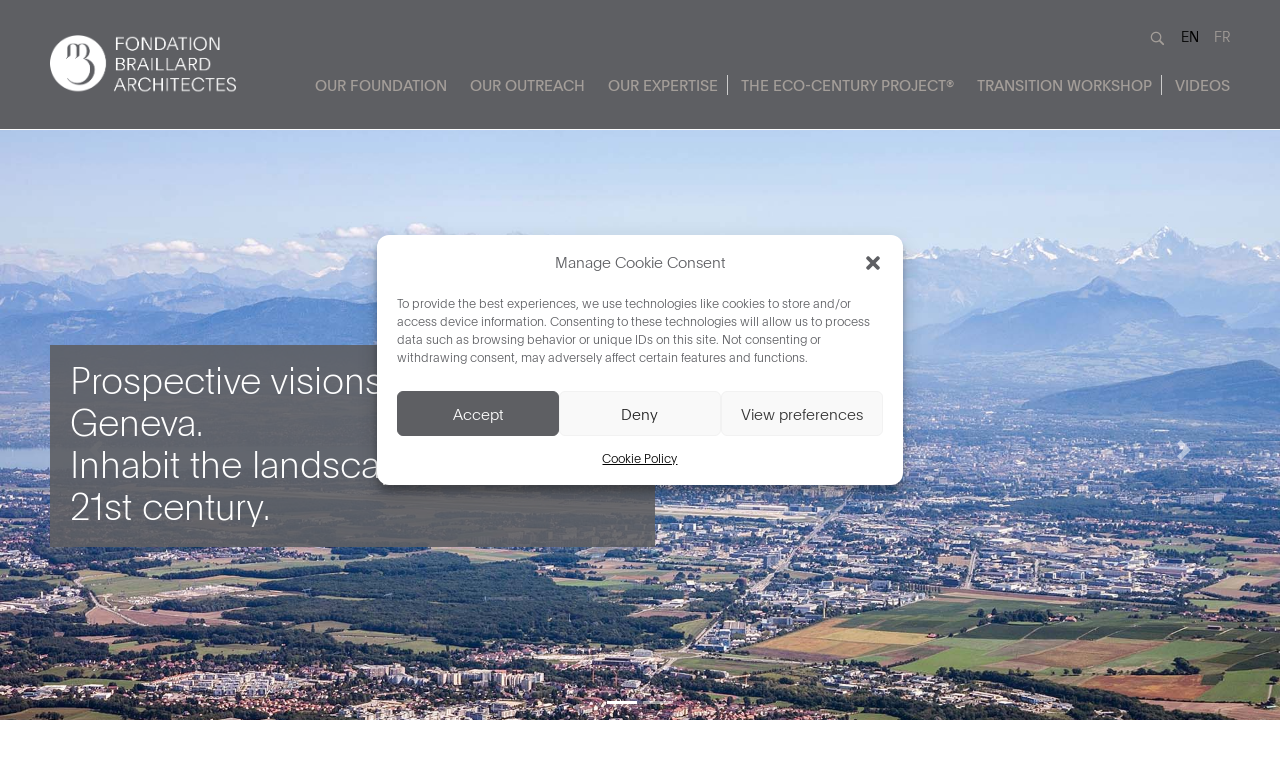

--- FILE ---
content_type: text/html; charset=UTF-8
request_url: https://braillard.ch/consultation-greater-geneva/?lang=en
body_size: 18934
content:

<!doctype html>
<html lang="en-US">
  <head>
    <meta charset="utf-8">
    <meta http-equiv="x-ua-compatible" content="ie=edge">
    <meta name="viewport" content="width=device-width, initial-scale=1">
    <title>Consultation Greater Geneva &#8211; Fondation Braillard Architectes</title>
<meta name='robots' content='max-image-preview:large' />
<link rel="alternate" hreflang="en" href="https://braillard.ch/consultation-greater-geneva/?lang=en" />
<link rel="alternate" hreflang="fr" href="https://braillard.ch/consultation-grand-geneve/" />
<link rel="alternate" hreflang="x-default" href="https://braillard.ch/consultation-grand-geneve/" />
<link rel='dns-prefetch' href='//static.addtoany.com' />
<link rel='dns-prefetch' href='//www.googletagmanager.com' />
<script type="text/javascript">
/* <![CDATA[ */
window._wpemojiSettings = {"baseUrl":"https:\/\/s.w.org\/images\/core\/emoji\/15.0.3\/72x72\/","ext":".png","svgUrl":"https:\/\/s.w.org\/images\/core\/emoji\/15.0.3\/svg\/","svgExt":".svg","source":{"concatemoji":"https:\/\/braillard.ch\/wp-includes\/js\/wp-emoji-release.min.js?ver=b2f793eb31396d67244e40f7cc874f27.1709638036"}};
/*! This file is auto-generated */
!function(i,n){var o,s,e;function c(e){try{var t={supportTests:e,timestamp:(new Date).valueOf()};sessionStorage.setItem(o,JSON.stringify(t))}catch(e){}}function p(e,t,n){e.clearRect(0,0,e.canvas.width,e.canvas.height),e.fillText(t,0,0);var t=new Uint32Array(e.getImageData(0,0,e.canvas.width,e.canvas.height).data),r=(e.clearRect(0,0,e.canvas.width,e.canvas.height),e.fillText(n,0,0),new Uint32Array(e.getImageData(0,0,e.canvas.width,e.canvas.height).data));return t.every(function(e,t){return e===r[t]})}function u(e,t,n){switch(t){case"flag":return n(e,"\ud83c\udff3\ufe0f\u200d\u26a7\ufe0f","\ud83c\udff3\ufe0f\u200b\u26a7\ufe0f")?!1:!n(e,"\ud83c\uddfa\ud83c\uddf3","\ud83c\uddfa\u200b\ud83c\uddf3")&&!n(e,"\ud83c\udff4\udb40\udc67\udb40\udc62\udb40\udc65\udb40\udc6e\udb40\udc67\udb40\udc7f","\ud83c\udff4\u200b\udb40\udc67\u200b\udb40\udc62\u200b\udb40\udc65\u200b\udb40\udc6e\u200b\udb40\udc67\u200b\udb40\udc7f");case"emoji":return!n(e,"\ud83d\udc26\u200d\u2b1b","\ud83d\udc26\u200b\u2b1b")}return!1}function f(e,t,n){var r="undefined"!=typeof WorkerGlobalScope&&self instanceof WorkerGlobalScope?new OffscreenCanvas(300,150):i.createElement("canvas"),a=r.getContext("2d",{willReadFrequently:!0}),o=(a.textBaseline="top",a.font="600 32px Arial",{});return e.forEach(function(e){o[e]=t(a,e,n)}),o}function t(e){var t=i.createElement("script");t.src=e,t.defer=!0,i.head.appendChild(t)}"undefined"!=typeof Promise&&(o="wpEmojiSettingsSupports",s=["flag","emoji"],n.supports={everything:!0,everythingExceptFlag:!0},e=new Promise(function(e){i.addEventListener("DOMContentLoaded",e,{once:!0})}),new Promise(function(t){var n=function(){try{var e=JSON.parse(sessionStorage.getItem(o));if("object"==typeof e&&"number"==typeof e.timestamp&&(new Date).valueOf()<e.timestamp+604800&&"object"==typeof e.supportTests)return e.supportTests}catch(e){}return null}();if(!n){if("undefined"!=typeof Worker&&"undefined"!=typeof OffscreenCanvas&&"undefined"!=typeof URL&&URL.createObjectURL&&"undefined"!=typeof Blob)try{var e="postMessage("+f.toString()+"("+[JSON.stringify(s),u.toString(),p.toString()].join(",")+"));",r=new Blob([e],{type:"text/javascript"}),a=new Worker(URL.createObjectURL(r),{name:"wpTestEmojiSupports"});return void(a.onmessage=function(e){c(n=e.data),a.terminate(),t(n)})}catch(e){}c(n=f(s,u,p))}t(n)}).then(function(e){for(var t in e)n.supports[t]=e[t],n.supports.everything=n.supports.everything&&n.supports[t],"flag"!==t&&(n.supports.everythingExceptFlag=n.supports.everythingExceptFlag&&n.supports[t]);n.supports.everythingExceptFlag=n.supports.everythingExceptFlag&&!n.supports.flag,n.DOMReady=!1,n.readyCallback=function(){n.DOMReady=!0}}).then(function(){return e}).then(function(){var e;n.supports.everything||(n.readyCallback(),(e=n.source||{}).concatemoji?t(e.concatemoji):e.wpemoji&&e.twemoji&&(t(e.twemoji),t(e.wpemoji)))}))}((window,document),window._wpemojiSettings);
/* ]]> */
</script>
<style type="text/css">
.hasCountdown{text-shadow:transparent 0 1px 1px;overflow:hidden;padding:5px}
.countdown_rtl{direction:rtl}
.countdown_holding span{background-color:#ccc}
.countdown_row{clear:both;width:100%;text-align:center}
.countdown_show1 .countdown_section{width:98%}
.countdown_show2 .countdown_section{width:48%}
.countdown_show3 .countdown_section{width:32.5%}
.countdown_show4 .countdown_section{width:24.5%}
.countdown_show5 .countdown_section{width:19.5%}
.countdown_show6 .countdown_section{width:16.25%}
.countdown_show7 .countdown_section{width:14%}
.countdown_section{display:block;float:left;font-size:75%;text-align:center;margin:3px 0}
.countdown_amount{font-size:200%}
.countdown_descr{display:block;width:100%}
a.countdown_infolink{display:block;border-radius:10px;width:14px;height:13px;float:right;font-size:9px;line-height:13px;font-weight:700;text-align:center;position:relative;top:-15px;border:1px solid}
#countdown-preview{padding:10px}
</style>
<style id='wp-emoji-styles-inline-css' type='text/css'>

	img.wp-smiley, img.emoji {
		display: inline !important;
		border: none !important;
		box-shadow: none !important;
		height: 1em !important;
		width: 1em !important;
		margin: 0 0.07em !important;
		vertical-align: -0.1em !important;
		background: none !important;
		padding: 0 !important;
	}
</style>
<link rel='stylesheet' id='wp-block-library-css' href='https://braillard.ch/wp-includes/css/dist/block-library/style.min.css?ver=b2f793eb31396d67244e40f7cc874f27.1709638036' type='text/css' media='all' />
<style id='classic-theme-styles-inline-css' type='text/css'>
/*! This file is auto-generated */
.wp-block-button__link{color:#fff;background-color:#32373c;border-radius:9999px;box-shadow:none;text-decoration:none;padding:calc(.667em + 2px) calc(1.333em + 2px);font-size:1.125em}.wp-block-file__button{background:#32373c;color:#fff;text-decoration:none}
</style>
<style id='global-styles-inline-css' type='text/css'>
body{--wp--preset--color--black: #000000;--wp--preset--color--cyan-bluish-gray: #abb8c3;--wp--preset--color--white: #ffffff;--wp--preset--color--pale-pink: #f78da7;--wp--preset--color--vivid-red: #cf2e2e;--wp--preset--color--luminous-vivid-orange: #ff6900;--wp--preset--color--luminous-vivid-amber: #fcb900;--wp--preset--color--light-green-cyan: #7bdcb5;--wp--preset--color--vivid-green-cyan: #00d084;--wp--preset--color--pale-cyan-blue: #8ed1fc;--wp--preset--color--vivid-cyan-blue: #0693e3;--wp--preset--color--vivid-purple: #9b51e0;--wp--preset--gradient--vivid-cyan-blue-to-vivid-purple: linear-gradient(135deg,rgba(6,147,227,1) 0%,rgb(155,81,224) 100%);--wp--preset--gradient--light-green-cyan-to-vivid-green-cyan: linear-gradient(135deg,rgb(122,220,180) 0%,rgb(0,208,130) 100%);--wp--preset--gradient--luminous-vivid-amber-to-luminous-vivid-orange: linear-gradient(135deg,rgba(252,185,0,1) 0%,rgba(255,105,0,1) 100%);--wp--preset--gradient--luminous-vivid-orange-to-vivid-red: linear-gradient(135deg,rgba(255,105,0,1) 0%,rgb(207,46,46) 100%);--wp--preset--gradient--very-light-gray-to-cyan-bluish-gray: linear-gradient(135deg,rgb(238,238,238) 0%,rgb(169,184,195) 100%);--wp--preset--gradient--cool-to-warm-spectrum: linear-gradient(135deg,rgb(74,234,220) 0%,rgb(151,120,209) 20%,rgb(207,42,186) 40%,rgb(238,44,130) 60%,rgb(251,105,98) 80%,rgb(254,248,76) 100%);--wp--preset--gradient--blush-light-purple: linear-gradient(135deg,rgb(255,206,236) 0%,rgb(152,150,240) 100%);--wp--preset--gradient--blush-bordeaux: linear-gradient(135deg,rgb(254,205,165) 0%,rgb(254,45,45) 50%,rgb(107,0,62) 100%);--wp--preset--gradient--luminous-dusk: linear-gradient(135deg,rgb(255,203,112) 0%,rgb(199,81,192) 50%,rgb(65,88,208) 100%);--wp--preset--gradient--pale-ocean: linear-gradient(135deg,rgb(255,245,203) 0%,rgb(182,227,212) 50%,rgb(51,167,181) 100%);--wp--preset--gradient--electric-grass: linear-gradient(135deg,rgb(202,248,128) 0%,rgb(113,206,126) 100%);--wp--preset--gradient--midnight: linear-gradient(135deg,rgb(2,3,129) 0%,rgb(40,116,252) 100%);--wp--preset--font-size--small: 13px;--wp--preset--font-size--medium: 20px;--wp--preset--font-size--large: 36px;--wp--preset--font-size--x-large: 42px;--wp--preset--spacing--20: 0.44rem;--wp--preset--spacing--30: 0.67rem;--wp--preset--spacing--40: 1rem;--wp--preset--spacing--50: 1.5rem;--wp--preset--spacing--60: 2.25rem;--wp--preset--spacing--70: 3.38rem;--wp--preset--spacing--80: 5.06rem;--wp--preset--shadow--natural: 6px 6px 9px rgba(0, 0, 0, 0.2);--wp--preset--shadow--deep: 12px 12px 50px rgba(0, 0, 0, 0.4);--wp--preset--shadow--sharp: 6px 6px 0px rgba(0, 0, 0, 0.2);--wp--preset--shadow--outlined: 6px 6px 0px -3px rgba(255, 255, 255, 1), 6px 6px rgba(0, 0, 0, 1);--wp--preset--shadow--crisp: 6px 6px 0px rgba(0, 0, 0, 1);}:where(.is-layout-flex){gap: 0.5em;}:where(.is-layout-grid){gap: 0.5em;}body .is-layout-flex{display: flex;}body .is-layout-flex{flex-wrap: wrap;align-items: center;}body .is-layout-flex > *{margin: 0;}body .is-layout-grid{display: grid;}body .is-layout-grid > *{margin: 0;}:where(.wp-block-columns.is-layout-flex){gap: 2em;}:where(.wp-block-columns.is-layout-grid){gap: 2em;}:where(.wp-block-post-template.is-layout-flex){gap: 1.25em;}:where(.wp-block-post-template.is-layout-grid){gap: 1.25em;}.has-black-color{color: var(--wp--preset--color--black) !important;}.has-cyan-bluish-gray-color{color: var(--wp--preset--color--cyan-bluish-gray) !important;}.has-white-color{color: var(--wp--preset--color--white) !important;}.has-pale-pink-color{color: var(--wp--preset--color--pale-pink) !important;}.has-vivid-red-color{color: var(--wp--preset--color--vivid-red) !important;}.has-luminous-vivid-orange-color{color: var(--wp--preset--color--luminous-vivid-orange) !important;}.has-luminous-vivid-amber-color{color: var(--wp--preset--color--luminous-vivid-amber) !important;}.has-light-green-cyan-color{color: var(--wp--preset--color--light-green-cyan) !important;}.has-vivid-green-cyan-color{color: var(--wp--preset--color--vivid-green-cyan) !important;}.has-pale-cyan-blue-color{color: var(--wp--preset--color--pale-cyan-blue) !important;}.has-vivid-cyan-blue-color{color: var(--wp--preset--color--vivid-cyan-blue) !important;}.has-vivid-purple-color{color: var(--wp--preset--color--vivid-purple) !important;}.has-black-background-color{background-color: var(--wp--preset--color--black) !important;}.has-cyan-bluish-gray-background-color{background-color: var(--wp--preset--color--cyan-bluish-gray) !important;}.has-white-background-color{background-color: var(--wp--preset--color--white) !important;}.has-pale-pink-background-color{background-color: var(--wp--preset--color--pale-pink) !important;}.has-vivid-red-background-color{background-color: var(--wp--preset--color--vivid-red) !important;}.has-luminous-vivid-orange-background-color{background-color: var(--wp--preset--color--luminous-vivid-orange) !important;}.has-luminous-vivid-amber-background-color{background-color: var(--wp--preset--color--luminous-vivid-amber) !important;}.has-light-green-cyan-background-color{background-color: var(--wp--preset--color--light-green-cyan) !important;}.has-vivid-green-cyan-background-color{background-color: var(--wp--preset--color--vivid-green-cyan) !important;}.has-pale-cyan-blue-background-color{background-color: var(--wp--preset--color--pale-cyan-blue) !important;}.has-vivid-cyan-blue-background-color{background-color: var(--wp--preset--color--vivid-cyan-blue) !important;}.has-vivid-purple-background-color{background-color: var(--wp--preset--color--vivid-purple) !important;}.has-black-border-color{border-color: var(--wp--preset--color--black) !important;}.has-cyan-bluish-gray-border-color{border-color: var(--wp--preset--color--cyan-bluish-gray) !important;}.has-white-border-color{border-color: var(--wp--preset--color--white) !important;}.has-pale-pink-border-color{border-color: var(--wp--preset--color--pale-pink) !important;}.has-vivid-red-border-color{border-color: var(--wp--preset--color--vivid-red) !important;}.has-luminous-vivid-orange-border-color{border-color: var(--wp--preset--color--luminous-vivid-orange) !important;}.has-luminous-vivid-amber-border-color{border-color: var(--wp--preset--color--luminous-vivid-amber) !important;}.has-light-green-cyan-border-color{border-color: var(--wp--preset--color--light-green-cyan) !important;}.has-vivid-green-cyan-border-color{border-color: var(--wp--preset--color--vivid-green-cyan) !important;}.has-pale-cyan-blue-border-color{border-color: var(--wp--preset--color--pale-cyan-blue) !important;}.has-vivid-cyan-blue-border-color{border-color: var(--wp--preset--color--vivid-cyan-blue) !important;}.has-vivid-purple-border-color{border-color: var(--wp--preset--color--vivid-purple) !important;}.has-vivid-cyan-blue-to-vivid-purple-gradient-background{background: var(--wp--preset--gradient--vivid-cyan-blue-to-vivid-purple) !important;}.has-light-green-cyan-to-vivid-green-cyan-gradient-background{background: var(--wp--preset--gradient--light-green-cyan-to-vivid-green-cyan) !important;}.has-luminous-vivid-amber-to-luminous-vivid-orange-gradient-background{background: var(--wp--preset--gradient--luminous-vivid-amber-to-luminous-vivid-orange) !important;}.has-luminous-vivid-orange-to-vivid-red-gradient-background{background: var(--wp--preset--gradient--luminous-vivid-orange-to-vivid-red) !important;}.has-very-light-gray-to-cyan-bluish-gray-gradient-background{background: var(--wp--preset--gradient--very-light-gray-to-cyan-bluish-gray) !important;}.has-cool-to-warm-spectrum-gradient-background{background: var(--wp--preset--gradient--cool-to-warm-spectrum) !important;}.has-blush-light-purple-gradient-background{background: var(--wp--preset--gradient--blush-light-purple) !important;}.has-blush-bordeaux-gradient-background{background: var(--wp--preset--gradient--blush-bordeaux) !important;}.has-luminous-dusk-gradient-background{background: var(--wp--preset--gradient--luminous-dusk) !important;}.has-pale-ocean-gradient-background{background: var(--wp--preset--gradient--pale-ocean) !important;}.has-electric-grass-gradient-background{background: var(--wp--preset--gradient--electric-grass) !important;}.has-midnight-gradient-background{background: var(--wp--preset--gradient--midnight) !important;}.has-small-font-size{font-size: var(--wp--preset--font-size--small) !important;}.has-medium-font-size{font-size: var(--wp--preset--font-size--medium) !important;}.has-large-font-size{font-size: var(--wp--preset--font-size--large) !important;}.has-x-large-font-size{font-size: var(--wp--preset--font-size--x-large) !important;}
.wp-block-navigation a:where(:not(.wp-element-button)){color: inherit;}
:where(.wp-block-post-template.is-layout-flex){gap: 1.25em;}:where(.wp-block-post-template.is-layout-grid){gap: 1.25em;}
:where(.wp-block-columns.is-layout-flex){gap: 2em;}:where(.wp-block-columns.is-layout-grid){gap: 2em;}
.wp-block-pullquote{font-size: 1.5em;line-height: 1.6;}
</style>
<link rel='stylesheet' id='ditty-news-ticker-font-css' href='https://braillard.ch/wp-content/plugins/ditty-news-ticker/legacy/inc/static/libs/fontastic/styles.css?ver=3.1.51.1709638036' type='text/css' media='all' />
<link rel='stylesheet' id='ditty-news-ticker-css' href='https://braillard.ch/wp-content/plugins/ditty-news-ticker/legacy/inc/static/css/style.css?ver=3.1.51.1709638036' type='text/css' media='all' />
<link rel='stylesheet' id='ditty-displays-css' href='https://braillard.ch/wp-content/plugins/ditty-news-ticker/build/dittyDisplays.css?ver=3.1.51.1709638036' type='text/css' media='all' />
<link rel='stylesheet' id='ditty-fontawesome-css' href='https://braillard.ch/wp-content/plugins/ditty-news-ticker/includes/libs/fontawesome-6.4.0/css/all.css?ver=6.4.0.1709638036' type='text/css' media='' />
<link rel='stylesheet' id='font-awesome-css' href='https://braillard.ch/wp-content/plugins/elementor/assets/lib/font-awesome/css/font-awesome.min.css?ver=4.7.0.1709638036' type='text/css' media='all' />
<link rel='stylesheet' id='scrollup-css-css' href='https://braillard.ch/wp-content/plugins/smooth-scroll-up/css/scrollup.css?ver=b2f793eb31396d67244e40f7cc874f27.1709638036' type='text/css' media='all' />
<link rel='stylesheet' id='wpml-legacy-horizontal-list-0-css' href='https://braillard.ch/wp-content/plugins/sitepress-multilingual-cms/templates/language-switchers/legacy-list-horizontal/style.min.css?ver=1.1709638036' type='text/css' media='all' />
<link rel='stylesheet' id='cmplz-general-css' href='https://braillard.ch/wp-content/plugins/complianz-gdpr/assets/css/cookieblocker.min.css?ver=1734449555.1709638036' type='text/css' media='all' />
<link rel='stylesheet' id='tablepress-default-css' href='https://braillard.ch/wp-content/plugins/tablepress/css/build/default.css?ver=3.0.1.1709638036' type='text/css' media='all' />
<link rel='stylesheet' id='tablepress-responsive-tables-css' href='https://braillard.ch/wp-content/plugins/tablepress-responsive-tables/css/tablepress-responsive.min.css?ver=1.7.1709638036' type='text/css' media='all' />
<link rel='stylesheet' id='addtoany-css' href='https://braillard.ch/wp-content/plugins/add-to-any/addtoany.min.css?ver=1.16.1709638036' type='text/css' media='all' />
<style id='addtoany-inline-css' type='text/css'>
.addtoany_content a{
	border-bottom:0 !important;
}
</style>
<link rel='stylesheet' id='sage/css-css' href='https://braillard.ch/wp-content/themes/theme-braillard/dist/styles/main.css?ver=1709638036' type='text/css' media='all' />
<script type="text/javascript" id="wpml-cookie-js-extra">
/* <![CDATA[ */
var wpml_cookies = {"wp-wpml_current_language":{"value":"en","expires":1,"path":"\/"}};
var wpml_cookies = {"wp-wpml_current_language":{"value":"en","expires":1,"path":"\/"}};
/* ]]> */
</script>
<script type="text/javascript" src="https://braillard.ch/wp-content/plugins/sitepress-multilingual-cms/res/js/cookies/language-cookie.js?ver=4.6.15.1709638036" id="wpml-cookie-js" defer="defer" data-wp-strategy="defer"></script>
<script type="text/javascript" id="addtoany-core-js-before">
/* <![CDATA[ */
window.a2a_config=window.a2a_config||{};a2a_config.callbacks=[];a2a_config.overlays=[];a2a_config.templates={};
a2a_config.icon_color="#5e5f63,#ffffff";
/* ]]> */
</script>
<script type="text/javascript" defer src="https://static.addtoany.com/menu/page.js?ver=1709638036" id="addtoany-core-js"></script>
<script type="text/javascript" src="https://braillard.ch/wp-includes/js/jquery/jquery.min.js?ver=3.7.1.1709638036" id="jquery-core-js"></script>
<script type="text/javascript" src="https://braillard.ch/wp-includes/js/jquery/jquery-migrate.min.js?ver=3.4.1.1709638036" id="jquery-migrate-js"></script>
<script type="text/javascript" defer src="https://braillard.ch/wp-content/plugins/add-to-any/addtoany.min.js?ver=1.1.1709638036" id="addtoany-jquery-js"></script>
<link rel="https://api.w.org/" href="https://braillard.ch/wp-json/" /><link rel="alternate" type="application/json" href="https://braillard.ch/wp-json/wp/v2/pages/2209" /><link rel="EditURI" type="application/rsd+xml" title="RSD" href="https://braillard.ch/xmlrpc.php?rsd" />

<link rel="canonical" href="https://braillard.ch/consultation-greater-geneva/?lang=en" />
<link rel='shortlink' href='https://braillard.ch/?p=2209&#038;lang=en' />
<link rel="alternate" type="application/json+oembed" href="https://braillard.ch/wp-json/oembed/1.0/embed?url=https%3A%2F%2Fbraillard.ch%2Fconsultation-greater-geneva%2F%3Flang%3Den" />
<link rel="alternate" type="text/xml+oembed" href="https://braillard.ch/wp-json/oembed/1.0/embed?url=https%3A%2F%2Fbraillard.ch%2Fconsultation-greater-geneva%2F%3Flang%3Den&#038;format=xml" />
<meta name="generator" content="WPML ver:4.6.15 stt:1,4;" />
<!-- start Simple Custom CSS and JS -->
<style type="text/css">
@media screen and (max-width: 565px){ 
	.coverContent{
		width:100%;
	}
	.page .coverHome .titleCover{
		width:50%;	
	}
	.page .coverHome ul{
		display:flex;
		flex-direction: column;
	}
	.page .coverHome ul li:first-child{
		border:0px
	}
	.page .coverHome ul li{
		border: 0 !important;
	  	padding-right: 0;
		padding-left: 0
	}
}</style>
<!-- end Simple Custom CSS and JS -->
<!-- start Simple Custom CSS and JS -->
<style type="text/css">
#menu-item-11013,
#menu-item-8725,
#menu-item-11037,
#menu-item-8726{
  position: relative;
}

#menu-item-11013::after,
#menu-item-8725::after,
#menu-item-11037::after,
#menu-item-8726::after{
  content: "";
  position: absolute;
  right: -10px;            /* décale la barre à droite du texte */
  top: 50%;
  transform: translateY(-50%);
  width: 1px;
  height: 20px;            /* adapte à la hauteur de ton menu */
  background-color: #ccc;
}</style>
<!-- end Simple Custom CSS and JS -->
<!-- start Simple Custom CSS and JS -->
<style type="text/css">
.sidebarPage ul.sub-menu{
  margin-top: 12px;
}


@media screen and ( max-height: 800px ) {
  .sidebarPage ul.menu li a{
    font-size:14px;
    line-height:1.3em;
  }
  .sidebarPage ul.menu li{
    margin-bottom:6px;
  }
}
</style>
<!-- end Simple Custom CSS and JS -->
<!-- start Simple Custom CSS and JS -->
<style type="text/css">
.slick-prev::before, .slick-next::before{
  text-shadow: 0px 0px 2px #000 !important;
}

</style>
<!-- end Simple Custom CSS and JS -->
<!-- start Simple Custom CSS and JS -->
<style type="text/css">
.page-id-3038 .headerPage{
  display:none;
}

.page-id-3038 .addtoany_share_save_container{
  text-align:center !important;
  margin-top:21px !important;
}

.page-id-3038 footer.content-info{
  margin-top:0;
}</style>
<!-- end Simple Custom CSS and JS -->
<!-- start Simple Custom CSS and JS -->
<style type="text/css">
header.banner ul#menu-menu-secondaire-en {
    font-size: 15px;
    padding-left: 0;
    padding-bottom: 0;
    margin-right: 0;
}

header.banner ul#menu-menu-secondaire-en li {
    margin-left: 23px;
}

header.banner ul#menu-menu-secondaire-en li a {
    color: 
    #a49e99;
    text-transform: uppercase;
    text-decoration: none;
    font-family: PlainRegular;
}

header.banner ul#menu-menu-secondaire-en li a:hover {
    color: #fff;
    text-decoration: none;
}

header.banner ul#menu-menu-secondaire-en li.current-menu-item a {
    color: #fff;
}</style>
<!-- end Simple Custom CSS and JS -->
<!-- start Simple Custom CSS and JS -->
<style type="text/css">
#tablepress-1 .column-2, #tablepress-1 .column-3, #tablepress-1 .column-4, #tablepress-1 .column-5, #tablepress-1 .column-6 {

    width: 20% !important;

}

#tablepress-1, #tablepress-2{
  font-size: 11px !important;
line-height: 16px !important;
}
#tablepress-2 .column-2, #tablepress-2 .column-3, #tablepress-2 .column-4, #tablepress-2 .column-5, #tablepress-2 .column-6 {

    width: 20% !important;

}
#tablepress-1 .row-1 th {
    background-color:#fff !important;
}

#tablepress-1 tbody td{
  	border-left: 1px solid #ddd ;
  text-align: center;
}

#tablepress-1 thead th{
	border-left: 1px solid #ddd ;
  text-align: center; 
}

#tablepress-1  th.column-1{
  border-left:0 ;
}

#tablepress-1 .column-2, #tablepress-1 .column-4 {
    background-color: #f6ce38 !important;
}

#tablepress-1 .column-3 {
    background-color: #b8ceae !important;
}

#tablepress-1 .column-5, #tablepress-1 .column-6 {
    background-color: #df8444 !important;
}

#tablepress-1 .column-7 {
  background-color:#6fbbcd !important;
}

#tablepress-1 .column-8 {
  background-color:#dadada !important;
}

#tablepress-1 .row-4 td{
  background-color:#ddd !important;
}

#tablepress-1 .row-4 td.column-1{
  background-color:#ffffff !important;
}
#tablepress-1 .row-5 .column-6{
  background-color: #c7572b !important;
}



#tablepress-2 .row-1 th {
    background-color:#fff !important;
}

#tablepress-2 tbody td{
  	border-left: 1px solid #ddd ;
    text-align: center;
}

#tablepress-2 thead th{
	border-left: 1px solid #ddd ;
    text-align: center; 
}

#tablepress-2  th.column-1{
  border-left:0 ;
}

#tablepress-2 .column-2,
#tablepress-2 .column-3,
#tablepress-2 .column-4,
#tablepress-2 .column-5{
    background-color: #df8444 !important;
}

#tablepress-2 .column-6 {
    background-color: #c7572b !important;
}

#tablepress-2 .column-7,
#tablepress-2 .column-8{
    background-color: #dadada !important;
}

#tablepress-2 .row-4 td.column-1{
  background-color:#ffffff !important;
}
#tablepress-2 .row-4 td{
  background-color:#ddd !important;
}
#tablepress-2 .row-7 td{
  background-color:#ddd !important;
}
#tablepress-2 .row-7 td.column-6{
  background-color:#6fbbcd !important;
}

#tablepress-2 .row-7 td.column-1{
  background-color:#ffffff !important;
}</style>
<!-- end Simple Custom CSS and JS -->
<!-- start Simple Custom CSS and JS -->
<style type="text/css">
.mtphr-dnt-tick-contents a{
  color:#ffffff !important;
}

.tickerContainer{
  background:#c94d1b !important;
}</style>
<!-- end Simple Custom CSS and JS -->
<!-- start Simple Custom CSS and JS -->
<script type="text/javascript">
document.addEventListener('DOMContentLoaded', function() {
  jQuery(function($){

  	let accordionTitles = $('.elementor-accordion-item .elementor-tab-title');

  	let openers = document.querySelectorAll('[data-accordion-open]');

  	openers.forEach( (e,i) => {
  		e.addEventListener('click',function(){
  			let openThis = e.getAttribute('data-accordion-open');
  			if (!(accordionTitles.eq(openThis).hasClass('elementor-active'))){
  				accordionTitles.eq(openThis).click();
  			}
  			$('html, body').animate({
  				scrollTop: accordionTitles.eq(openThis).offset().top - 160
  			},'slow');
  		});
  	}); 
  } );
}); </script>
<!-- end Simple Custom CSS and JS -->
<!-- start Simple Custom CSS and JS -->
<script type="text/javascript">
jQuery(document).ready(function(){

  	jQuery('.sidebarPage ul.sub-menu').hide();
  
  	jQuery('.sidebarPage ul.menu > li').hover(
    	function () {
          if (jQuery('> ul.sub-menu',this).length > 0) {
              jQuery('>  ul.sub-menu',this).stop().slideDown('fast');
          }
  		},
      	function () {
          if (jQuery('> ul.sub-menu',this).length > 0) {
              jQuery('> ul.sub-menu',this).stop().slideUp('fast');
          }
  		}
    );
	var windowsize = jQuery(window).width();
  	
	controller2 = new ScrollMagic.Controller();
            var sidebarScene = new ScrollMagic.Scene({
                triggerElement: ".main .col-lg-9",
                //offset: -206,
              	offset: -180,
                triggerHook: 0,
                duration :function () {
                  if (jQuery('#response').length) {
                  	return jQuery('#response').height();
                  }
                  else {
                    windowsize = jQuery(window).width();
                    if (windowsize > 667){
                      return jQuery('.heightController').height();
                    }

                  }
                  
                }
              })
              .setPin(".sidebarPage .menuContainer")
              //.addIndicators({
              //  name: "Sidebar",
              //  colorTrigger: "black",
              //  colorStart: "black",
              //  colorEnd: "black"
              //})
            
              .addTo(controller2);
 });


</script>
<!-- end Simple Custom CSS and JS -->
<meta name="generator" content="Site Kit by Google 1.144.0" />
<link rel="alternate" type="application/rss+xml" title="Podcast RSS feed" href="https://braillard.ch/?lang=en/feed/podcast" />

<style type="text/css">#scrollUp{
color:#a49e99}</style>			<style>.cmplz-hidden {
					display: none !important;
				}</style><meta name="generator" content="Elementor 3.26.0; features: additional_custom_breakpoints; settings: css_print_method-external, google_font-enabled, font_display-auto">
<style type="text/css">.recentcomments a{display:inline !important;padding:0 !important;margin:0 !important;}</style>			<style>
				.e-con.e-parent:nth-of-type(n+4):not(.e-lazyloaded):not(.e-no-lazyload),
				.e-con.e-parent:nth-of-type(n+4):not(.e-lazyloaded):not(.e-no-lazyload) * {
					background-image: none !important;
				}
				@media screen and (max-height: 1024px) {
					.e-con.e-parent:nth-of-type(n+3):not(.e-lazyloaded):not(.e-no-lazyload),
					.e-con.e-parent:nth-of-type(n+3):not(.e-lazyloaded):not(.e-no-lazyload) * {
						background-image: none !important;
					}
				}
				@media screen and (max-height: 640px) {
					.e-con.e-parent:nth-of-type(n+2):not(.e-lazyloaded):not(.e-no-lazyload),
					.e-con.e-parent:nth-of-type(n+2):not(.e-lazyloaded):not(.e-no-lazyload) * {
						background-image: none !important;
					}
				}
			</style>
			
<!-- Google Tag Manager snippet added by Site Kit -->
<script type="text/javascript">
/* <![CDATA[ */

			( function( w, d, s, l, i ) {
				w[l] = w[l] || [];
				w[l].push( {'gtm.start': new Date().getTime(), event: 'gtm.js'} );
				var f = d.getElementsByTagName( s )[0],
					j = d.createElement( s ), dl = l != 'dataLayer' ? '&l=' + l : '';
				j.async = true;
				j.src = 'https://www.googletagmanager.com/gtm.js?id=' + i + dl;
				f.parentNode.insertBefore( j, f );
			} )( window, document, 'script', 'dataLayer', 'GTM-WZ86VR9J' );
			
/* ]]> */
</script>

<!-- End Google Tag Manager snippet added by Site Kit -->
<link rel="icon" href="https://braillard.ch/wp-content/uploads/2020/04/cropped-braillard_logo-32x32.png" sizes="32x32" />
<link rel="icon" href="https://braillard.ch/wp-content/uploads/2020/04/cropped-braillard_logo-192x192.png" sizes="192x192" />
<link rel="apple-touch-icon" href="https://braillard.ch/wp-content/uploads/2020/04/cropped-braillard_logo-180x180.png" />
<meta name="msapplication-TileImage" content="https://braillard.ch/wp-content/uploads/2020/04/cropped-braillard_logo-270x270.png" />

    <!-- jQuery for range slider in forms-->
    <script src="https://braillard.ch/wp-content/themes/theme-braillard/assets/scripts/rSlider.js"></script>

    <!-- Call to font awesome -->
    <script src="https://kit.fontawesome.com/b87e6abe3d.js" crossorigin="anonymous"></script>

    <!-- Add the slick-theme.css if you want default styling -->
    <link rel="stylesheet" type="text/css" href="//cdn.jsdelivr.net/gh/kenwheeler/slick@1.8.1/slick/slick.css"/>
    <!-- Add the slick-theme.css if you want default styling -->
    <link rel="stylesheet" type="text/css" href="//cdn.jsdelivr.net/gh/kenwheeler/slick@1.8.1/slick/slick-theme.css"/>
    <!-- Add the slick script -->
    <script type="text/javascript" src="//cdn.jsdelivr.net/gh/kenwheeler/slick@1.8.1/slick/slick.min.js"></script>

    <!-- Some smooth scroll -->
    <script src="https://braillard.ch/wp-content/themes/theme-braillard/assets/scripts/jquery.smooth-scroll.min.js"></script>

    <!-- Animate CSS -->
    <link rel="stylesheet" href="https://cdnjs.cloudflare.com/ajax/libs/animate.css/3.7.2/animate.min.css">

    <!-- Scroll Magic -->
    <script src="//cdnjs.cloudflare.com/ajax/libs/ScrollMagic/2.0.7/ScrollMagic.min.js"></script>
    <script src="//cdnjs.cloudflare.com/ajax/libs/ScrollMagic/2.0.7/plugins/debug.addIndicators.min.js"></script>

    <!-- GSAP LIBRARY -->
    <script src="https://cdnjs.cloudflare.com/ajax/libs/gsap/2.1.3/TweenMax.min.js"></script>
    <script src="https://cdnjs.cloudflare.com/ajax/libs/ScrollMagic/2.0.7/plugins/animation.gsap.min.js"></script>

    <!-- JS COOKIE LIBRARY -->
    <script src="https://braillard.ch/wp-content/themes/theme-braillard/assets/scripts/js.cookie.js"></script>

    <!-- LITY -->
    <script src="https://braillard.ch/wp-content/themes/theme-braillard/assets/scripts/lity/lity.min.js"></script>
    <script src="https://braillard.ch/wp-content/themes/theme-braillard/assets/scripts/lity/plugins/vimeo/vimeo.min.js"></script>
    <link rel="stylesheet" type="text/css" href="https://braillard.ch/wp-content/themes/theme-braillard/assets/scripts/lity/lity.min.css"/>


    <!-- PIXEL FACEBOOK -->
    <!-- Facebook Pixel Code -->
    <script type="text/plain" data-service="facebook" data-category="marketing">
    !function(f,b,e,v,n,t,s)
    {if(f.fbq)return;n=f.fbq=function(){n.callMethod?
    n.callMethod.apply(n,arguments):n.queue.push(arguments)};
    if(!f._fbq)f._fbq=n;n.push=n;n.loaded=!0;n.version='2.0';
    n.queue=[];t=b.createElement(e);t.async=!0;
    t.src=v;s=b.getElementsByTagName(e)[0];
    s.parentNode.insertBefore(t,s)}(window, document,'script',
    'https://connect.facebook.net/en_US/fbevents.js');
    fbq('init', '764491587596339');
    fbq('track', 'PageView');
    </script>
    <noscript><img height="1" width="1" style="display:none"
    src="https://www.facebook.com/tr?id=764491587596339&ev=PageView&noscript=1"
    /></noscript>
    <!-- End Facebook Pixel Code -->

    <!-- Hotjar Tracking Code for https://braillard.ch/transitionworkshop/ -->
    <script type="text/plain" data-service="hotjar" data-category="marketing">
        (function(h,o,t,j,a,r){
            h.hj=h.hj||function(){(h.hj.q=h.hj.q||[]).push(arguments)};
            h._hjSettings={hjid:2792249,hjsv:6};
            a=o.getElementsByTagName('head')[0];
            r=o.createElement('script');r.async=1;
            r.src=t+h._hjSettings.hjid+j+h._hjSettings.hjsv;
            a.appendChild(r);
        })(window,document,'https://static.hotjar.com/c/hotjar-','.js?sv=');
    </script>
    <!-- Global site tag (gtag.js) - Google Analytics -->
    <script async src="https://www.googletagmanager.com/gtag/js?id=UA-219302666-1">
    </script>
    <script>
      window.dataLayer = window.dataLayer || [];
      function gtag(){dataLayer.push(arguments);}
      gtag('js', new Date());

      gtag('config', 'UA-219302666-1');
    </script>

</head>
  <body data-cmplz=1 class="page-template-default page page-id-2209 page-parent ?lang=en elementor-default elementor-kit-3040">
        <!--[if IE]>
      <div class="alert alert-warning">
        You are using an <strong>outdated</strong> browser. Please <a href="http://browsehappy.com/">upgrade your browser</a> to improve your experience.      </div>
    <![endif]-->
    
  <header class="banner">
    <div class="container d-flex align-items-center h-100">
      <div class="logoContainer flex-fill">
        <a class="brand" href="https://braillard.ch/?lang=en">
          <img src="https://braillard.ch/wp-content/themes/theme-braillard/assets/images/logo_small.png" alt="Fondation Braillard Architectes">
        </a>
      </div>

      <div class="menuContainer d-flex align-self-end h-100">
        <nav class="nav-primary align-self-end">
          <div class="responsiveMenuContainer d-none d-xl-block">
            <div class="menu-menu-secondaire-en-container"><ul id="menu-menu-secondaire-en" class="nav"><li id="menu-item-2398" class="menu-item menu-item-type-post_type menu-item-object-page menu-item-2398"><a href="https://braillard.ch/the-foundation/?lang=en">Our Foundation</a></li>
<li id="menu-item-2399" class="menu-item menu-item-type-post_type_archive menu-item-object-activite menu-item-2399"><a href="https://braillard.ch/activites/?lang=en">Our Outreach</a></li>
<li id="menu-item-11037" class="menu-item menu-item-type-post_type menu-item-object-page menu-item-11037"><a href="https://braillard.ch/braillard-expertise/?lang=en">Our Expertise</a></li>
<li id="menu-item-4783" class="menu-item menu-item-type-post_type menu-item-object-page menu-item-4783"><a href="https://braillard.ch/the-eco-century-project/?lang=en">The Eco-Century Project®</a></li>
<li id="menu-item-8726" class="menu-item menu-item-type-custom menu-item-object-custom menu-item-8726"><a href="https://tw.braillard.ch/en">Transition Workshop</a></li>
<li id="menu-item-3343" class="menu-item menu-item-type-custom menu-item-object-custom menu-item-3343"><a href="https://braillard.ch/video/?lang=en">Videos</a></li>
</ul></div>          </div>
          <nav class="secondary d-flex flex-column justify-content-between h-100 d-xl-none">
            <div class="hambuger align-self-end">
              <button class="d-block hamburger-menu-trigger">
                <div class="hamburger-top"></div>
                <div class="hamburger-middle"></div>
                <div class="hamburger-bottom"></div>
              </button>
            </div>
          </nav>

          <div class="absoluteMenuContainer d-flex justify-content-end">
            <div class="searchForm">
              
<form role="search" method="get" id="search-form" action="https://braillard.ch/?lang=en">
    <div class="search-wrap">
    	<label class="screen-reader-text" for="s">Rechercher:</label>
        <input type="search" placeholder="Mots-clés…" name="s" id="search-input" value="" />
        <input class="screen-reader-text" type="submit" id="search-submit" value="Search" />
    </div>
<input type='hidden' name='lang' value='en' /></form>            </div>
            <div class="lngMenu">
              <ul class="d-flex justify-content-end">
                <li>EN</li><li><a href="https://braillard.ch/consultation-grand-geneve/">FR</a></li>

              </ul>
            </div>
          </div>

        </nav>

      </div>
    </div>
  </header>
  <div class="hamburger-menu-panel d-xl-none">
    <div class="menu-menu-hamburger-en-container"><ul id="menu-menu-hamburger-en" class="nav"><li id="menu-item-2393" class="menu-item menu-item-type-post_type menu-item-object-page menu-item-2393"><a href="https://braillard.ch/the-foundation/?lang=en">Our Foundation</a></li>
<li id="menu-item-2394" class="menu-item menu-item-type-post_type_archive menu-item-object-activite menu-item-2394"><a href="https://braillard.ch/activites/?lang=en">Our Outreach</a></li>
<li id="menu-item-11038" class="menu-item menu-item-type-post_type menu-item-object-page menu-item-11038"><a href="https://braillard.ch/braillard-expertise/?lang=en">Our Expertise</a></li>
<li id="menu-item-2395" class="menu-item menu-item-type-post_type menu-item-object-page menu-item-2395"><a href="https://braillard.ch/the-archives-fund/?lang=en">The Archives</a></li>
<li id="menu-item-4789" class="menu-item menu-item-type-post_type menu-item-object-page menu-item-4789"><a href="https://braillard.ch/the-foundation/the-braillard-architects/?lang=en">The Braillard Architects</a></li>
<li id="menu-item-4788" class="menu-item menu-item-type-post_type menu-item-object-page menu-item-4788"><a href="https://braillard.ch/the-eco-century-project/?lang=en">The Eco-Century Project®</a></li>
<li id="menu-item-2396" class="menu-item menu-item-type-post_type menu-item-object-page current-menu-item page_item page-item-2209 current_page_item menu-item-2396"><a href="https://braillard.ch/consultation-greater-geneva/?lang=en" aria-current="page">Consultation Greater Geneva</a></li>
<li id="menu-item-8724" class="menu-item menu-item-type-custom menu-item-object-custom menu-item-8724"><a href="https://tw.braillard.ch/en">Transition Workshop</a></li>
<li id="menu-item-3326" class="menu-item menu-item-type-post_type_archive menu-item-object-video menu-item-3326"><a href="https://braillard.ch/video/?lang=en">Videos</a></li>
<li id="menu-item-2436" class="menu-item menu-item-type-post_type menu-item-object-page menu-item-2436"><a href="https://braillard.ch/contact/?lang=en">Contacts</a></li>
<li id="menu-item-10223" class="menu-item menu-item-type-custom menu-item-object-custom menu-item-10223"><a href="https://get.braillard.ch">Shop</a></li>
</ul></div>  </div>



        
    
    
        <div id="topCarousel" class="carousel slide carousel-fade" data-ride="carousel">
      <!-- Affichage sous-titre dans le carousel s'il en existe un -->
            <div class=" slideshowTextContainer position-absolute d-flex flex-column justify-content-center h-100">
        <div class="container">
          <div class="row">
            <div class="col-md-12">
                            <div class="slideshowText">
                <p>Prospective visions for Greater Geneva.<br />
Inhabit the landscape city of the 21st century.</p>
              </div>
                          </div>
          </div>
        </div>        
      </div>
      
      <!-- Indicators -->
      <ul class="carousel-indicators">
                <li data-target="#topCarousel" data-slide-to="0" class="active"></li>
                        <li data-target="#topCarousel" data-slide-to="1" class=""></li>
                      </ul>

      <!-- The slideshow -->
      <div class="carousel-inner">
                <div class="carousel-item active" style="background-image:url(https://braillard.ch/wp-content/uploads/2019/08/CGG-photo-web.jpeg)">
          <div class="imgDescrContainer">
            Grand Genève, Daniel Risse, 2018          </div>
        </div>
                        <div class="carousel-item " style="background-image:url(https://braillard.ch/wp-content/uploads/2019/08/croquis-barthassat-geneve-1.jpeg)">
          <div class="imgDescrContainer">
            Vue de Genève, Marcellin Barthassat, 2018          </div>
        </div>
                      </div>

      <!-- Left and right controls -->
      <a class="carousel-control-prev" href="#topCarousel" data-slide="prev">
        <span class="carousel-control-prev-icon"></span>
      </a>
      <a class="carousel-control-next" href="#topCarousel" data-slide="next">
        <span class="carousel-control-next-icon"></span>
      </a>
    </div>

          
  
  
    


    <div class="wrap container" role="document">
      <div class="content row">
        <main class="main">
          



<div class="row">
    

    <div class="col-lg-3 sidebarPage">
    <div class="menuContainer" style="background-color:#ffffff;z-index:5">
      
      <div class="d-block d-sm-bloc d-xs-block d-md-block d-lg-none d-xl-none menuBtn" style="background-color:#ffffff;">
        <i class="fas fa-bars"></i> Menu
      </div>
    
    <div class="menu-consultation-grand-geneve-en-container"><ul id="menu-consultation-grand-geneve-en" class="menu"><li id="menu-item-2404" class="menu-item menu-item-type-post_type menu-item-object-page current-menu-item page_item page-item-2209 current_page_item menu-item-2404"><a href="https://braillard.ch/consultation-greater-geneva/?lang=en" aria-current="page">Consultation Greater Geneva</a></li>
<li id="menu-item-11039" class="menu-item menu-item-type-post_type menu-item-object-page menu-item-11039"><a href="https://braillard.ch/consultation-greater-geneva/key-results-from-the-consultation/?lang=en">Key results from the consultation</a></li>
<li id="menu-item-2405" class="menu-item menu-item-type-post_type menu-item-object-page menu-item-2405"><a href="https://braillard.ch/consultation-greater-geneva/subject-of-consultation/?lang=en">Subject of consultation</a></li>
<li id="menu-item-2765" class="menu-item menu-item-type-post_type menu-item-object-page menu-item-2765"><a href="https://braillard.ch/consultation-greater-geneva/consultation-bodies/?lang=en">Consultation bodies</a></li>
<li id="menu-item-2753" class="menu-item menu-item-type-post_type menu-item-object-page menu-item-2753"><a href="https://braillard.ch/consultation-greater-geneva/schedule/?lang=en">Schedule</a></li>
<li id="menu-item-2766" class="menu-item menu-item-type-post_type menu-item-object-page menu-item-2766"><a href="https://braillard.ch/consultation-greater-geneva/news/?lang=en">News</a></li>
<li id="menu-item-9629" class="menu-item menu-item-type-post_type menu-item-object-page menu-item-9629"><a href="https://braillard.ch/consultation-greater-geneva/useful-resources/?lang=en">Useful resources</a></li>
<li id="menu-item-9620" class="menu-item menu-item-type-post_type menu-item-object-page menu-item-9620"><a href="https://braillard.ch/consultation-greater-geneva/selected-teams/?lang=en">Selected teams</a></li>
<li id="menu-item-9621" class="menu-item menu-item-type-post_type menu-item-object-page menu-item-9621"><a href="https://braillard.ch/consultation-greater-geneva/events/?lang=en">Events</a></li>
</ul></div>    </div>
  </div>

    
  
  <div class="col-lg-9">
          <h1>Consultation Greater Geneva</h1>
        <div class="heightController">
<h2>Urban-architectural and landscape consultation for the ecological transition of urban areas</h2>
<p><img fetchpriority="high" decoding="async" class="img-fluid alignnone wp-image-164 size-full" src="https://braillard.ch/wp-content/uploads/2019/08/En-TeteQuestionnaire-FR-EN102-2.png" alt="" width="2161" height="388" srcset="https://braillard.ch/wp-content/uploads/2019/08/En-TeteQuestionnaire-FR-EN102-2.png 2161w, https://braillard.ch/wp-content/uploads/2019/08/En-TeteQuestionnaire-FR-EN102-2-300x54.png 300w, https://braillard.ch/wp-content/uploads/2019/08/En-TeteQuestionnaire-FR-EN102-2-768x138.png 768w, https://braillard.ch/wp-content/uploads/2019/08/En-TeteQuestionnaire-FR-EN102-2-1024x184.png 1024w" sizes="(max-width: 2161px) 100vw, 2161px" /></p>
<p>On the initiative of the Braillard Architects Foundation, a consortium of partners is launching the Urban-Architectural and Landscape Consultation entitled &#8220;Prospective Visions for Greater Geneva. To inhabit the landscape city of the 21st century.&#8221; International and interdisciplinary, its ambition is to gather elements of knowledge and to develop scenarios of evolution by the project for the Franco-Valdo-Geneva agglomeration by 2050. Its character is based on the three pillars of sustainable development, namely the environment, the social and the economy.</p>
<p>&nbsp;</p>
<h4><strong>Final presentation:</strong></h4>
<p>View the final presentation of September 24, 2020, recorded on video <a href="https://braillard.ch/activites/the-future-of-the-greater-geneva-seven-ecological-transition-scenarios/?lang=en">here</a>.</p>
<p>&nbsp;</p>
<p>You will find on this site all the information about the procedure and all the instructions and documents for the candidates.</p>
<p>&nbsp;</p>
<h4><a href="https://braillard.ch/the-foundation/partners/?lang=en"><strong>Partners:</strong></a></h4>
<p>La Confédération Suisse, Le Canton de Genève, la Ville de Genève, le Pôle métropolitain du Genevois français, le département de la Haute-Savoie, le département de l&#8217;Ain, le Conseil d’architecture, Urbanisme et Environnement de Haute-Savoie (CAUE 74), Patrimoine Suisse Genève, les Services Industriels Genevois (SIG), la Fédération des Architectes et Ingénieurs (FAI) de Genève, la Fédération des Architectes Suisses (FAS), la Fédération Suisse des Urbanistes &#8211; section romande (FSU-r), la Société Suisse des Ingénieurs et Architectes (SIA), l&#8217;Association genevoise des Ingénieurs Géomètres officiels et Géomaticiens (AGG), L&#8217;Association Genevoise des Ingénieurs (AGI), la Fédération Suisse des Architectes Paysagistes (FSAP), les Rentes Genevoises et la Banque Pictet. .</p>
<p>The Consultation is under the aegis of the United Nations for the Environment and under the high patronage of the Federal Office for Territorial Development.</p>
<p>&nbsp;</p>
<p><img decoding="async" class="alignnone wp-image-162 size-full" src="https://braillard.ch/wp-content/uploads/2019/08/Capture_decran_2019-06-27_a_11.55.09.png" alt="" width="3654" height="460" srcset="https://braillard.ch/wp-content/uploads/2019/08/Capture_decran_2019-06-27_a_11.55.09.png 3654w, https://braillard.ch/wp-content/uploads/2019/08/Capture_decran_2019-06-27_a_11.55.09-300x38.png 300w, https://braillard.ch/wp-content/uploads/2019/08/Capture_decran_2019-06-27_a_11.55.09-768x97.png 768w, https://braillard.ch/wp-content/uploads/2019/08/Capture_decran_2019-06-27_a_11.55.09-1024x129.png 1024w" sizes="(max-width: 3654px) 100vw, 3654px" /></p>
<div class="addtoany_share_save_container addtoany_content addtoany_content_bottom"><div class="a2a_kit a2a_kit_size_32 addtoany_list" data-a2a-url="https://braillard.ch/consultation-greater-geneva/?lang=en" data-a2a-title="Consultation Greater Geneva"><a class="a2a_button_facebook" href="https://www.addtoany.com/add_to/facebook?linkurl=https%3A%2F%2Fbraillard.ch%2Fconsultation-greater-geneva%2F%3Flang%3Den&amp;linkname=Consultation%20Greater%20Geneva" title="Facebook" rel="nofollow noopener" target="_blank"></a><a class="a2a_button_twitter" href="https://www.addtoany.com/add_to/twitter?linkurl=https%3A%2F%2Fbraillard.ch%2Fconsultation-greater-geneva%2F%3Flang%3Den&amp;linkname=Consultation%20Greater%20Geneva" title="Twitter" rel="nofollow noopener" target="_blank"></a><a class="a2a_button_email" href="https://www.addtoany.com/add_to/email?linkurl=https%3A%2F%2Fbraillard.ch%2Fconsultation-greater-geneva%2F%3Flang%3Den&amp;linkname=Consultation%20Greater%20Geneva" title="Email" rel="nofollow noopener" target="_blank"></a><a class="a2a_button_linkedin" href="https://www.addtoany.com/add_to/linkedin?linkurl=https%3A%2F%2Fbraillard.ch%2Fconsultation-greater-geneva%2F%3Flang%3Den&amp;linkname=Consultation%20Greater%20Geneva" title="LinkedIn" rel="nofollow noopener" target="_blank"></a><a class="a2a_button_whatsapp" href="https://www.addtoany.com/add_to/whatsapp?linkurl=https%3A%2F%2Fbraillard.ch%2Fconsultation-greater-geneva%2F%3Flang%3Den&amp;linkname=Consultation%20Greater%20Geneva" title="WhatsApp" rel="nofollow noopener" target="_blank"></a></div></div></div>

  </div>
</div>
  
        </main><!-- /.main -->
              </div><!-- /.content -->
    </div><!-- /.wrap -->

        <footer class="content-info">
  <div class="container">
    <div class="row">
      <div class="col-lg-2 col-md-6"><section class="widget nav_menu-2 widget_nav_menu"><div class="menu-footer-1-en-container"><ul id="menu-footer-1-en" class="menu"><li id="menu-item-4784" class="menu-item menu-item-type-post_type menu-item-object-page menu-item-home menu-item-4784"><a href="https://braillard.ch/?lang=en">Home</a></li>
<li id="menu-item-2406" class="menu-item menu-item-type-post_type menu-item-object-page menu-item-2406"><a href="https://braillard.ch/the-foundation/?lang=en">Our Foundation</a></li>
<li id="menu-item-11040" class="menu-item menu-item-type-post_type menu-item-object-page menu-item-11040"><a href="https://braillard.ch/braillard-expertise/?lang=en">Our Expertise</a></li>
<li id="menu-item-11041" class="menu-item menu-item-type-post_type_archive menu-item-object-activite menu-item-11041"><a href="https://braillard.ch/activites/?lang=en">Our Outreach</a></li>
</ul></div></section></div>
      <div class="col-lg-3 col-md-6"><section class="widget nav_menu-3 widget_nav_menu"><div class="menu-footer-2-en-container"><ul id="menu-footer-2-en" class="menu"><li id="menu-item-2410" class="menu-item menu-item-type-post_type menu-item-object-page menu-item-2410"><a href="https://braillard.ch/the-archives-fund/?lang=en">The Archives</a></li>
<li id="menu-item-2409" class="menu-item menu-item-type-post_type menu-item-object-page menu-item-2409"><a href="https://braillard.ch/transitionworkshop/?lang=en">Transition Workshop</a></li>
<li id="menu-item-11042" class="menu-item menu-item-type-custom menu-item-object-custom menu-item-11042"><a href="https://get.braillard.ch">Shop</a></li>
<li id="menu-item-11043" class="menu-item menu-item-type-post_type menu-item-object-page menu-item-11043"><a href="https://braillard.ch/contact/?lang=en">Contacts</a></li>
</ul></div></section></div>
      <div class="col-lg-1 col-md-12"></div> 
      <div class="col-lg-3 col-md-6"><section class="widget_text widget custom_html-2 widget_custom_html"><h3>Fondation Braillard Architectes</h3><div class="textwidget custom-html-widget">Rue Saint-Léger 16<br />
CH 1205 Genève<br />
+41 22 311 17 17<br />
<a href="mailto:info@braillard.ch">info@braillard.ch</a>
</div></section></div>
      <div class="col-lg-3 col-md-6"><section class="widget_text widget custom_html-3 widget_custom_html"><h3>Inscription à la newsletter</h3><div class="textwidget custom-html-widget"><script>(function() {
	window.mc4wp = window.mc4wp || {
		listeners: [],
		forms: {
			on: function(evt, cb) {
				window.mc4wp.listeners.push(
					{
						event   : evt,
						callback: cb
					}
				);
			}
		}
	}
})();
</script><!-- Mailchimp for WordPress v4.9.20 - https://wordpress.org/plugins/mailchimp-for-wp/ --><form id="mc4wp-form-1" class="mc4wp-form mc4wp-form-2042" method="post" data-id="2042" data-name="Inscription à notre Newsletter" ><div class="mc4wp-form-fields"><p>
	<label>
		<input type="email" name="EMAIL" placeholder="Votre email" required />
</label>
</p>

<p>
	<input type="submit" value="S'inscrire" />
</p></div><label style="display: none !important;">Leave this field empty if you're human: <input type="text" name="_mc4wp_honeypot" value="" tabindex="-1" autocomplete="off" /></label><input type="hidden" name="_mc4wp_timestamp" value="1765568237" /><input type="hidden" name="_mc4wp_form_id" value="2042" /><input type="hidden" name="_mc4wp_form_element_id" value="mc4wp-form-1" /><div class="mc4wp-response"></div></form><!-- / Mailchimp for WordPress Plugin --></div></section></div>
    </div>
  </div>
</footer>

<footer class="copyright">
  <div class="container h-100">
    <div class="row h-100">
      <div class="col-lg-6  d-flex flex-column justify-content-center h-100">
        <section class="widget a2a_follow_widget-3 widget_a2a_follow_widget"><div class="a2a_kit a2a_kit_size_32 a2a_follow addtoany_list"><a class="a2a_button_facebook" href="https://www.facebook.com/FondationBraillardArchitectes" title="Facebook" rel="noopener" target="_blank"></a><a class="a2a_button_instagram" href="https://www.instagram.com/fondation_braillard/" title="Instagram" rel="noopener" target="_blank"></a><a class="a2a_button_linkedin_company" href="https://www.linkedin.com/company/2439260" title="LinkedIn Company" rel="noopener" target="_blank"></a><a class="a2a_button_twitter" href="https://x.com/braillard_ch" title="Twitter" rel="noopener" target="_blank"></a><a class="a2a_button_youtube_channel" href="https://www.youtube.com/channel/UCGs1QdIB9KPphaaLqpPlhPQ" title="YouTube Channel" rel="noopener" target="_blank"></a></div></section>      </div>
      <div class="col-lg-6 d-flex flex-column justify-content-center">
              </div>
    </div>
  </div>

</footer>
<script> var $nocnflct = jQuery.noConflict();
			$nocnflct(function () {
			    $nocnflct.scrollUp({
				scrollName: 'scrollUp', // Element ID
				scrollClass: 'scrollUp scrollup-link scrollup-right', // Element Class
				scrollDistance: 300, // Distance from top/bottom before showing element (px)
				scrollFrom: 'top', // top or bottom
				scrollSpeed: 500, // Speed back to top (ms )
				easingType: 'linear', // Scroll to top easing (see http://easings.net/)
				animation: 'slide', // Fade, slide, none
				animationInSpeed: 200, // Animation in speed (ms )
				animationOutSpeed: 200, // Animation out speed (ms )
				scrollText: '<id class="fa fa-angle-up fa-3x"></id>', // Text for element, can contain HTML
				scrollTitle: false, // Set a custom link title if required. Defaults to scrollText
				scrollImg: false, // Set true to use image
				activeOverlay: false, // Set CSS color to display scrollUp active point
				zIndex: 2147483647 // Z-Index for the overlay
			    });
			});</script><script>(function() {function maybePrefixUrlField () {
  const value = this.value.trim()
  if (value !== '' && value.indexOf('http') !== 0) {
    this.value = 'http://' + value
  }
}

const urlFields = document.querySelectorAll('.mc4wp-form input[type="url"]')
for (let j = 0; j < urlFields.length; j++) {
  urlFields[j].addEventListener('blur', maybePrefixUrlField)
}
})();</script>
<!-- Consent Management powered by Complianz | GDPR/CCPA Cookie Consent https://wordpress.org/plugins/complianz-gdpr -->
<div id="cmplz-cookiebanner-container"><div class="cmplz-cookiebanner cmplz-hidden banner-1 bottom-right-view-preferences optin cmplz-center cmplz-categories-type-view-preferences" aria-modal="true" data-nosnippet="true" role="dialog" aria-live="polite" aria-labelledby="cmplz-header-1-optin" aria-describedby="cmplz-message-1-optin">
	<div class="cmplz-header">
		<div class="cmplz-logo"></div>
		<div class="cmplz-title" id="cmplz-header-1-optin">Manage Cookie Consent</div>
		<div class="cmplz-close" tabindex="0" role="button" aria-label="Close dialog">
			<svg aria-hidden="true" focusable="false" data-prefix="fas" data-icon="times" class="svg-inline--fa fa-times fa-w-11" role="img" xmlns="http://www.w3.org/2000/svg" viewBox="0 0 352 512"><path fill="currentColor" d="M242.72 256l100.07-100.07c12.28-12.28 12.28-32.19 0-44.48l-22.24-22.24c-12.28-12.28-32.19-12.28-44.48 0L176 189.28 75.93 89.21c-12.28-12.28-32.19-12.28-44.48 0L9.21 111.45c-12.28 12.28-12.28 32.19 0 44.48L109.28 256 9.21 356.07c-12.28 12.28-12.28 32.19 0 44.48l22.24 22.24c12.28 12.28 32.2 12.28 44.48 0L176 322.72l100.07 100.07c12.28 12.28 32.2 12.28 44.48 0l22.24-22.24c12.28-12.28 12.28-32.19 0-44.48L242.72 256z"></path></svg>
		</div>
	</div>

	<div class="cmplz-divider cmplz-divider-header"></div>
	<div class="cmplz-body">
		<div class="cmplz-message" id="cmplz-message-1-optin">To provide the best experiences, we use technologies like cookies to store and/or access device information. Consenting to these technologies will allow us to process data such as browsing behavior or unique IDs on this site. Not consenting or withdrawing consent, may adversely affect certain features and functions.</div>
		<!-- categories start -->
		<div class="cmplz-categories">
			<details class="cmplz-category cmplz-functional" >
				<summary>
						<span class="cmplz-category-header">
							<span class="cmplz-category-title">Functional</span>
							<span class='cmplz-always-active'>
								<span class="cmplz-banner-checkbox">
									<input type="checkbox"
										   id="cmplz-functional-optin"
										   data-category="cmplz_functional"
										   class="cmplz-consent-checkbox cmplz-functional"
										   size="40"
										   value="1"/>
									<label class="cmplz-label" for="cmplz-functional-optin" tabindex="0"><span class="screen-reader-text">Functional</span></label>
								</span>
								Always active							</span>
							<span class="cmplz-icon cmplz-open">
								<svg xmlns="http://www.w3.org/2000/svg" viewBox="0 0 448 512"  height="18" ><path d="M224 416c-8.188 0-16.38-3.125-22.62-9.375l-192-192c-12.5-12.5-12.5-32.75 0-45.25s32.75-12.5 45.25 0L224 338.8l169.4-169.4c12.5-12.5 32.75-12.5 45.25 0s12.5 32.75 0 45.25l-192 192C240.4 412.9 232.2 416 224 416z"/></svg>
							</span>
						</span>
				</summary>
				<div class="cmplz-description">
					<span class="cmplz-description-functional">The technical storage or access is strictly necessary for the legitimate purpose of enabling the use of a specific service explicitly requested by the subscriber or user, or for the sole purpose of carrying out the transmission of a communication over an electronic communications network.</span>
				</div>
			</details>

			<details class="cmplz-category cmplz-preferences" >
				<summary>
						<span class="cmplz-category-header">
							<span class="cmplz-category-title">Préférences</span>
							<span class="cmplz-banner-checkbox">
								<input type="checkbox"
									   id="cmplz-preferences-optin"
									   data-category="cmplz_preferences"
									   class="cmplz-consent-checkbox cmplz-preferences"
									   size="40"
									   value="1"/>
								<label class="cmplz-label" for="cmplz-preferences-optin" tabindex="0"><span class="screen-reader-text">Préférences</span></label>
							</span>
							<span class="cmplz-icon cmplz-open">
								<svg xmlns="http://www.w3.org/2000/svg" viewBox="0 0 448 512"  height="18" ><path d="M224 416c-8.188 0-16.38-3.125-22.62-9.375l-192-192c-12.5-12.5-12.5-32.75 0-45.25s32.75-12.5 45.25 0L224 338.8l169.4-169.4c12.5-12.5 32.75-12.5 45.25 0s12.5 32.75 0 45.25l-192 192C240.4 412.9 232.2 416 224 416z"/></svg>
							</span>
						</span>
				</summary>
				<div class="cmplz-description">
					<span class="cmplz-description-preferences">L’accès ou le stockage technique est nécessaire dans la finalité d’intérêt légitime de stocker des préférences qui ne sont pas demandées par l’abonné ou l’internaute.</span>
				</div>
			</details>

			<details class="cmplz-category cmplz-statistics" >
				<summary>
						<span class="cmplz-category-header">
							<span class="cmplz-category-title">Statistics</span>
							<span class="cmplz-banner-checkbox">
								<input type="checkbox"
									   id="cmplz-statistics-optin"
									   data-category="cmplz_statistics"
									   class="cmplz-consent-checkbox cmplz-statistics"
									   size="40"
									   value="1"/>
								<label class="cmplz-label" for="cmplz-statistics-optin" tabindex="0"><span class="screen-reader-text">Statistics</span></label>
							</span>
							<span class="cmplz-icon cmplz-open">
								<svg xmlns="http://www.w3.org/2000/svg" viewBox="0 0 448 512"  height="18" ><path d="M224 416c-8.188 0-16.38-3.125-22.62-9.375l-192-192c-12.5-12.5-12.5-32.75 0-45.25s32.75-12.5 45.25 0L224 338.8l169.4-169.4c12.5-12.5 32.75-12.5 45.25 0s12.5 32.75 0 45.25l-192 192C240.4 412.9 232.2 416 224 416z"/></svg>
							</span>
						</span>
				</summary>
				<div class="cmplz-description">
					<span class="cmplz-description-statistics">The technical storage or access that is used exclusively for statistical purposes.</span>
					<span class="cmplz-description-statistics-anonymous">Le stockage ou l’accès technique qui est utilisé exclusivement dans des finalités statistiques anonymes. En l’absence d’une assignation à comparaître, d’une conformité volontaire de la part de votre fournisseur d’accès à internet ou d’enregistrements supplémentaires provenant d’une tierce partie, les informations stockées ou extraites à cette seule fin ne peuvent généralement pas être utilisées pour vous identifier.</span>
				</div>
			</details>
			<details class="cmplz-category cmplz-marketing" >
				<summary>
						<span class="cmplz-category-header">
							<span class="cmplz-category-title">Marketing</span>
							<span class="cmplz-banner-checkbox">
								<input type="checkbox"
									   id="cmplz-marketing-optin"
									   data-category="cmplz_marketing"
									   class="cmplz-consent-checkbox cmplz-marketing"
									   size="40"
									   value="1"/>
								<label class="cmplz-label" for="cmplz-marketing-optin" tabindex="0"><span class="screen-reader-text">Marketing</span></label>
							</span>
							<span class="cmplz-icon cmplz-open">
								<svg xmlns="http://www.w3.org/2000/svg" viewBox="0 0 448 512"  height="18" ><path d="M224 416c-8.188 0-16.38-3.125-22.62-9.375l-192-192c-12.5-12.5-12.5-32.75 0-45.25s32.75-12.5 45.25 0L224 338.8l169.4-169.4c12.5-12.5 32.75-12.5 45.25 0s12.5 32.75 0 45.25l-192 192C240.4 412.9 232.2 416 224 416z"/></svg>
							</span>
						</span>
				</summary>
				<div class="cmplz-description">
					<span class="cmplz-description-marketing">The technical storage or access is required to create user profiles to send advertising, or to track the user on a website or across several websites for similar marketing purposes.</span>
				</div>
			</details>
		</div><!-- categories end -->
			</div>

	<div class="cmplz-links cmplz-information">
		<a class="cmplz-link cmplz-manage-options cookie-statement" href="#" data-relative_url="#cmplz-manage-consent-container">Manage options</a>
		<a class="cmplz-link cmplz-manage-third-parties cookie-statement" href="#" data-relative_url="#cmplz-cookies-overview">Manage services</a>
		<a class="cmplz-link cmplz-manage-vendors tcf cookie-statement" href="#" data-relative_url="#cmplz-tcf-wrapper">Manage {vendor_count} vendors</a>
		<a class="cmplz-link cmplz-external cmplz-read-more-purposes tcf" target="_blank" rel="noopener noreferrer nofollow" href="https://cookiedatabase.org/tcf/purposes/">Read more about these purposes</a>
			</div>

	<div class="cmplz-divider cmplz-footer"></div>

	<div class="cmplz-buttons">
		<button class="cmplz-btn cmplz-accept">Accept</button>
		<button class="cmplz-btn cmplz-deny">Deny</button>
		<button class="cmplz-btn cmplz-view-preferences">View preferences</button>
		<button class="cmplz-btn cmplz-save-preferences">Save preferences</button>
		<a class="cmplz-btn cmplz-manage-options tcf cookie-statement" href="#" data-relative_url="#cmplz-manage-consent-container">View preferences</a>
			</div>

	<div class="cmplz-links cmplz-documents">
		<a class="cmplz-link cookie-statement" href="#" data-relative_url="">{title}</a>
		<a class="cmplz-link privacy-statement" href="#" data-relative_url="">{title}</a>
		<a class="cmplz-link impressum" href="#" data-relative_url="">{title}</a>
			</div>

</div>
</div>
					<div id="cmplz-manage-consent" data-nosnippet="true"><button class="cmplz-btn cmplz-hidden cmplz-manage-consent manage-consent-1">Manage consent</button>

</div><!-- Matomo -->
<script>
  var _paq = window._paq = window._paq || [];
  /* tracker methods like "setCustomDimension" should be called before "trackPageView" */
  _paq.push(["setDomains", ["*.braillard.ch"]]);
  _paq.push(["enableCrossDomainLinking"]);
  _paq.push(['trackPageView']);
_paq.push(['trackAllContentImpressions']);
  _paq.push(['enableLinkTracking']);
  (function() {
    var u="//matomo.braillard.ch/";
    _paq.push(['setTrackerUrl', u+'matomo.php']);
    _paq.push(['setSiteId', '1']);
    var d=document, g=d.createElement('script'), s=d.getElementsByTagName('script')[0];
    g.async=true; g.src=u+'matomo.js'; s.parentNode.insertBefore(g,s);
  })();
</script>
<!-- End Matomo Code -->
			<script type='text/javascript'>
				const lazyloadRunObserver = () => {
					const lazyloadBackgrounds = document.querySelectorAll( `.e-con.e-parent:not(.e-lazyloaded)` );
					const lazyloadBackgroundObserver = new IntersectionObserver( ( entries ) => {
						entries.forEach( ( entry ) => {
							if ( entry.isIntersecting ) {
								let lazyloadBackground = entry.target;
								if( lazyloadBackground ) {
									lazyloadBackground.classList.add( 'e-lazyloaded' );
								}
								lazyloadBackgroundObserver.unobserve( entry.target );
							}
						});
					}, { rootMargin: '200px 0px 200px 0px' } );
					lazyloadBackgrounds.forEach( ( lazyloadBackground ) => {
						lazyloadBackgroundObserver.observe( lazyloadBackground );
					} );
				};
				const events = [
					'DOMContentLoaded',
					'elementor/lazyload/observe',
				];
				events.forEach( ( event ) => {
					document.addEventListener( event, lazyloadRunObserver );
				} );
			</script>
					<!-- Google Tag Manager (noscript) snippet added by Site Kit -->
		<noscript>
			<iframe src="https://www.googletagmanager.com/ns.html?id=GTM-WZ86VR9J" height="0" width="0" style="display:none;visibility:hidden"></iframe>
		</noscript>
		<!-- End Google Tag Manager (noscript) snippet added by Site Kit -->
		<script type="text/javascript" src="https://braillard.ch/wp-content/plugins/ditty-news-ticker/legacy/inc/static/js/swiped-events.min.js?ver=1.1.4.1709638036" id="swiped-events-js"></script>
<script type="text/javascript" src="https://braillard.ch/wp-includes/js/imagesloaded.min.js?ver=5.0.0.1709638036" id="imagesloaded-js"></script>
<script type="text/javascript" src="https://braillard.ch/wp-includes/js/jquery/ui/effect.min.js?ver=1.13.2.1709638036" id="jquery-effects-core-js"></script>
<script type="text/javascript" id="ditty-news-ticker-js-extra">
/* <![CDATA[ */
var mtphr_dnt_vars = {"is_rtl":""};
/* ]]> */
</script>
<script type="text/javascript" src="https://braillard.ch/wp-content/plugins/ditty-news-ticker/legacy/inc/static/js/ditty-news-ticker.js?ver=3.1.51.1709638036" id="ditty-news-ticker-js"></script>
<script type="text/javascript" src="https://braillard.ch/wp-content/plugins/smooth-scroll-up/js/jquery.scrollUp.min.js?ver=b2f793eb31396d67244e40f7cc874f27.1709638036" id="scrollup-js-js"></script>
<script type="text/javascript" id="sage/js-js-extra">
/* <![CDATA[ */
var php_vars = {"yearmax":"2026","yearmin":"1991"};
var misha_loadmore_params = {"ajaxurl":"https:\/\/braillard.ch\/wp-admin\/admin-ajax.php","posts":"{\"page\":0,\"pagename\":\"consultation-greater-geneva\",\"error\":\"\",\"m\":\"\",\"p\":0,\"post_parent\":\"\",\"subpost\":\"\",\"subpost_id\":\"\",\"attachment\":\"\",\"attachment_id\":0,\"name\":\"consultation-greater-geneva\",\"page_id\":0,\"second\":\"\",\"minute\":\"\",\"hour\":\"\",\"day\":0,\"monthnum\":0,\"year\":0,\"w\":0,\"category_name\":\"\",\"tag\":\"\",\"cat\":\"\",\"tag_id\":\"\",\"author\":\"\",\"author_name\":\"\",\"feed\":\"\",\"tb\":\"\",\"paged\":0,\"meta_key\":\"\",\"meta_value\":\"\",\"preview\":\"\",\"s\":\"\",\"sentence\":\"\",\"title\":\"\",\"fields\":\"\",\"menu_order\":\"\",\"embed\":\"\",\"category__in\":[],\"category__not_in\":[],\"category__and\":[],\"post__in\":[],\"post__not_in\":[],\"post_name__in\":[],\"tag__in\":[],\"tag__not_in\":[],\"tag__and\":[],\"tag_slug__in\":[],\"tag_slug__and\":[],\"post_parent__in\":[],\"post_parent__not_in\":[],\"author__in\":[],\"author__not_in\":[],\"search_columns\":[],\"meta_query\":[],\"orderby\":\"menu_order\",\"order\":\"ASC\",\"post_type\":[\"post\",\"page\",\"e-landing-page\"],\"ignore_sticky_posts\":false,\"suppress_filters\":false,\"cache_results\":true,\"update_post_term_cache\":true,\"update_menu_item_cache\":false,\"lazy_load_term_meta\":true,\"update_post_meta_cache\":true,\"posts_per_page\":30,\"nopaging\":false,\"comments_per_page\":\"50\",\"no_found_rows\":false}","current_page":"1","max_page":"0"};
var misha_loadmore_videos_params = {"ajaxurl":"https:\/\/braillard.ch\/wp-admin\/admin-ajax.php","posts":"{\"page\":0,\"pagename\":\"consultation-greater-geneva\",\"error\":\"\",\"m\":\"\",\"p\":0,\"post_parent\":\"\",\"subpost\":\"\",\"subpost_id\":\"\",\"attachment\":\"\",\"attachment_id\":0,\"name\":\"consultation-greater-geneva\",\"page_id\":0,\"second\":\"\",\"minute\":\"\",\"hour\":\"\",\"day\":0,\"monthnum\":0,\"year\":0,\"w\":0,\"category_name\":\"\",\"tag\":\"\",\"cat\":\"\",\"tag_id\":\"\",\"author\":\"\",\"author_name\":\"\",\"feed\":\"\",\"tb\":\"\",\"paged\":0,\"meta_key\":\"\",\"meta_value\":\"\",\"preview\":\"\",\"s\":\"\",\"sentence\":\"\",\"title\":\"\",\"fields\":\"\",\"menu_order\":\"\",\"embed\":\"\",\"category__in\":[],\"category__not_in\":[],\"category__and\":[],\"post__in\":[],\"post__not_in\":[],\"post_name__in\":[],\"tag__in\":[],\"tag__not_in\":[],\"tag__and\":[],\"tag_slug__in\":[],\"tag_slug__and\":[],\"post_parent__in\":[],\"post_parent__not_in\":[],\"author__in\":[],\"author__not_in\":[],\"search_columns\":[],\"meta_query\":[],\"orderby\":\"menu_order\",\"order\":\"ASC\",\"post_type\":[\"post\",\"page\",\"e-landing-page\"],\"ignore_sticky_posts\":false,\"suppress_filters\":false,\"cache_results\":true,\"update_post_term_cache\":true,\"update_menu_item_cache\":false,\"lazy_load_term_meta\":true,\"update_post_meta_cache\":true,\"posts_per_page\":30,\"nopaging\":false,\"comments_per_page\":\"50\",\"no_found_rows\":false}","current_page":"1","max_page":"0"};
/* ]]> */
</script>
<script type="text/javascript" src="https://braillard.ch/wp-content/themes/theme-braillard/dist/scripts/main.js?ver=1709638036" id="sage/js-js"></script>
<script type="text/javascript" src="https://braillard.ch/wp-content/plugins/wordpress-countdown-widget/js/jquery.countdown.min.js?ver=1.0.1709638036" id="countdown-js"></script>
<script type="text/javascript" id="cmplz-cookiebanner-js-extra">
/* <![CDATA[ */
var complianz = {"prefix":"cmplz_","user_banner_id":"1","set_cookies":{"wpgmza-api-consent-given":["1",0]},"block_ajax_content":"","banner_version":"11","version":"7.1.5","store_consent":"","do_not_track_enabled":"","consenttype":"optin","region":"eu","geoip":"","dismiss_timeout":"","disable_cookiebanner":"","soft_cookiewall":"","dismiss_on_scroll":"","cookie_expiry":"365","url":"https:\/\/braillard.ch\/wp-json\/complianz\/v1\/","locale":"lang=en&locale=en_US","set_cookies_on_root":"","cookie_domain":"","current_policy_id":"15","cookie_path":"\/","categories":{"statistics":"statistics","marketing":"marketing"},"tcf_active":"","placeholdertext":"Click to accept {category} cookies and enable this content","css_file":"https:\/\/braillard.ch\/wp-content\/uploads\/complianz\/css\/banner-{banner_id}-{type}.css?v=11","page_links":{"eu":{"cookie-statement":{"title":"Cookie Policy ","url":"https:\/\/braillard.ch\/cookie-policy-eu\/?lang=en"}}},"tm_categories":"","forceEnableStats":"","preview":"","clean_cookies":"","aria_label":"Click to accept {category} cookies and enable this content"};
/* ]]> */
</script>
<script defer type="text/javascript" src="https://braillard.ch/wp-content/plugins/complianz-gdpr/cookiebanner/js/complianz.min.js?ver=1734449556.1709638036" id="cmplz-cookiebanner-js"></script>
<script type="text/javascript" id="cmplz-cookiebanner-js-after">
/* <![CDATA[ */
    
		if ('undefined' != typeof window.jQuery) {
			jQuery(document).ready(function ($) {
				$(document).on('elementor/popup/show', () => {
					let rev_cats = cmplz_categories.reverse();
					for (let key in rev_cats) {
						if (rev_cats.hasOwnProperty(key)) {
							let category = cmplz_categories[key];
							if (cmplz_has_consent(category)) {
								document.querySelectorAll('[data-category="' + category + '"]').forEach(obj => {
									cmplz_remove_placeholder(obj);
								});
							}
						}
					}

					let services = cmplz_get_services_on_page();
					for (let key in services) {
						if (services.hasOwnProperty(key)) {
							let service = services[key].service;
							let category = services[key].category;
							if (cmplz_has_service_consent(service, category)) {
								document.querySelectorAll('[data-service="' + service + '"]').forEach(obj => {
									cmplz_remove_placeholder(obj);
								});
							}
						}
					}
				});
			});
		}
    
    
		
			document.addEventListener("cmplz_enable_category", function(consentData) {
				var category = consentData.detail.category;
				var services = consentData.detail.services;
				var blockedContentContainers = [];
				let selectorVideo = '.cmplz-elementor-widget-video-playlist[data-category="'+category+'"],.elementor-widget-video[data-category="'+category+'"]';
				let selectorGeneric = '[data-cmplz-elementor-href][data-category="'+category+'"]';
				for (var skey in services) {
					if (services.hasOwnProperty(skey)) {
						let service = skey;
						selectorVideo +=',.cmplz-elementor-widget-video-playlist[data-service="'+service+'"],.elementor-widget-video[data-service="'+service+'"]';
						selectorGeneric +=',[data-cmplz-elementor-href][data-service="'+service+'"]';
					}
				}
				document.querySelectorAll(selectorVideo).forEach(obj => {
					let elementService = obj.getAttribute('data-service');
					if ( cmplz_is_service_denied(elementService) ) {
						return;
					}
					if (obj.classList.contains('cmplz-elementor-activated')) return;
					obj.classList.add('cmplz-elementor-activated');

					if ( obj.hasAttribute('data-cmplz_elementor_widget_type') ){
						let attr = obj.getAttribute('data-cmplz_elementor_widget_type');
						obj.classList.removeAttribute('data-cmplz_elementor_widget_type');
						obj.classList.setAttribute('data-widget_type', attr);
					}
					if (obj.classList.contains('cmplz-elementor-widget-video-playlist')) {
						obj.classList.remove('cmplz-elementor-widget-video-playlist');
						obj.classList.add('elementor-widget-video-playlist');
					}
					obj.setAttribute('data-settings', obj.getAttribute('data-cmplz-elementor-settings'));
					blockedContentContainers.push(obj);
				});

				document.querySelectorAll(selectorGeneric).forEach(obj => {
					let elementService = obj.getAttribute('data-service');
					if ( cmplz_is_service_denied(elementService) ) {
						return;
					}
					if (obj.classList.contains('cmplz-elementor-activated')) return;

					if (obj.classList.contains('cmplz-fb-video')) {
						obj.classList.remove('cmplz-fb-video');
						obj.classList.add('fb-video');
					}

					obj.classList.add('cmplz-elementor-activated');
					obj.setAttribute('data-href', obj.getAttribute('data-cmplz-elementor-href'));
					blockedContentContainers.push(obj.closest('.elementor-widget'));
				});

				/**
				 * Trigger the widgets in Elementor
				 */
				for (var key in blockedContentContainers) {
					if (blockedContentContainers.hasOwnProperty(key) && blockedContentContainers[key] !== undefined) {
						let blockedContentContainer = blockedContentContainers[key];
						if (elementorFrontend.elementsHandler) {
							elementorFrontend.elementsHandler.runReadyTrigger(blockedContentContainer)
						}
						var cssIndex = blockedContentContainer.getAttribute('data-placeholder_class_index');
						blockedContentContainer.classList.remove('cmplz-blocked-content-container');
						blockedContentContainer.classList.remove('cmplz-placeholder-' + cssIndex);
					}
				}

			});
		
		
/* ]]> */
</script>
<script type="text/javascript" defer src="https://braillard.ch/wp-content/plugins/mailchimp-for-wp/assets/js/forms.js?ver=4.9.20.1709638036" id="mc4wp-forms-api-js"></script>
<!-- Statistics script Complianz GDPR/CCPA -->
						<script type="text/plain"							data-category="statistics"> var _paq = window._paq || [];
    _paq.push(['trackPageView']);
    _paq.push(['enableLinkTracking']);
    (function() {
    var u="https://matomo.braillard.ch/";
    _paq.push(['setTrackerUrl', u+'matomo.php']);
    _paq.push(['setSiteId', '1']);
	_paq.push(['setSecureCookie', window.location.protocol === "https:" ]);
    var d=document, g=d.createElement('script'), s=d.getElementsByTagName('script')[0];
    g.type='text/javascript'; g.async=true; g.src=u+'matomo.js'; s.parentNode.insertBefore(g,s);
})();

</script>
<script>(function($) {
  $.countdown.regional['custom'] = {
    labels: [
      'Years', 
      'Months', 
      'Weeks', 
      'Days', 
      'Horaires', 
      'Minutes', 
      'Seconds'
      ], 
    labels1: [
      'Année', 
      'Mois', 
      'Week', 
      'Jour', 
      'Heure', 
      'Minute', 
      'Second'
    ], 
    compactLabels: ['y', 'a', 'h', 'g'], 
    whichLabels: null, 
    timeSeparator: ':', 
    isRTL: false
  }; 
  $.countdown.setDefaults($.countdown.regional['custom']); 
})(jQuery);
</script>
    
  </body>
</html>


--- FILE ---
content_type: text/css
request_url: https://braillard.ch/wp-content/themes/theme-braillard/dist/styles/main.css?ver=1709638036
body_size: 199232
content:
@charset "UTF-8";
/*!
 * Bootstrap v4.3.1 (https://getbootstrap.com/)
 * Copyright 2011-2019 The Bootstrap Authors
 * Copyright 2011-2019 Twitter, Inc.
 * Licensed under MIT (https://github.com/twbs/bootstrap/blob/master/LICENSE)
 */:root{--blue:#007bff;--indigo:#6610f2;--purple:#6f42c1;--pink:#e83e8c;--red:#dc3545;--orange:#fd7e14;--yellow:#ffc107;--green:#28a745;--teal:#20c997;--cyan:#17a2b8;--white:#fff;--gray:#6c757d;--gray-dark:#343a40;--primary:#007bff;--secondary:#6c757d;--success:#28a745;--info:#17a2b8;--warning:#ffc107;--danger:#dc3545;--light:#f8f9fa;--dark:#343a40;--breakpoint-xs:0;--breakpoint-sm:576px;--breakpoint-md:768px;--breakpoint-lg:992px;--breakpoint-xl:1200px;--font-family-sans-serif:-apple-system,BlinkMacSystemFont,"Segoe UI",Roboto,"Helvetica Neue",Arial,"Noto Sans",sans-serif,"Apple Color Emoji","Segoe UI Emoji","Segoe UI Symbol","Noto Color Emoji";--font-family-monospace:SFMono-Regular,Menlo,Monaco,Consolas,"Liberation Mono","Courier New",monospace}*,:after,:before{box-sizing:border-box}html{font-family:sans-serif;line-height:1.15;-webkit-text-size-adjust:100%;-webkit-tap-highlight-color:rgba(0,0,0,0)}article,aside,figcaption,figure,footer,header,hgroup,main,nav,section{display:block}body{margin:0;font-family:-apple-system,BlinkMacSystemFont,Segoe UI,Roboto,Helvetica Neue,Arial,Noto Sans,sans-serif;font-size:1rem;font-weight:400;line-height:1.5;color:#212529;text-align:left;background-color:#fff}[tabindex="-1"]:focus{outline:0!important}hr{box-sizing:content-box;height:0;overflow:visible}h1,h2,h3,h4,h5,h6{margin-top:0;margin-bottom:.5rem}p{margin-top:0;margin-bottom:1rem}abbr[data-original-title],abbr[title]{text-decoration:underline;text-decoration:underline dotted;cursor:help;border-bottom:0;text-decoration-skip-ink:none}address{font-style:normal;line-height:inherit}address,dl,ol,ul{margin-bottom:1rem}dl,ol,ul{margin-top:0}ol ol,ol ul,ul ol,ul ul{margin-bottom:0}dt{font-weight:700}dd{margin-bottom:.5rem;margin-left:0}blockquote{margin:0 0 1rem}b,strong{font-weight:bolder}small{font-size:80%}sub,sup{position:relative;font-size:75%;line-height:0;vertical-align:baseline}sub{bottom:-.25em}sup{top:-.5em}a{color:#007bff;text-decoration:none;background-color:transparent}a:hover{color:#0056b3;text-decoration:underline}a:not([href]):not([tabindex]),a:not([href]):not([tabindex]):focus,a:not([href]):not([tabindex]):hover{color:inherit;text-decoration:none}a:not([href]):not([tabindex]):focus{outline:0}code,kbd,pre,samp{font-family:SFMono-Regular,Menlo,Monaco,Consolas,Liberation Mono,Courier New,monospace;font-size:1em}pre{margin-top:0;margin-bottom:1rem;overflow:auto}figure{margin:0 0 1rem}img{border-style:none}img,svg{vertical-align:middle}svg{overflow:hidden}table{border-collapse:collapse}caption{padding-top:.75rem;padding-bottom:.75rem;color:#6c757d;text-align:left;caption-side:bottom}th{text-align:inherit}label{display:inline-block;margin-bottom:.5rem}button{border-radius:0}button:focus{outline:1px dotted;outline:5px auto -webkit-focus-ring-color}button,input,optgroup,select,textarea{margin:0;font-family:inherit;font-size:inherit;line-height:inherit}button,input{overflow:visible}button,select{text-transform:none}select{word-wrap:normal}[type=button],[type=reset],[type=submit],button{-webkit-appearance:button}[type=button]:not(:disabled),[type=reset]:not(:disabled),[type=submit]:not(:disabled),button:not(:disabled){cursor:pointer}[type=button]::-moz-focus-inner,[type=reset]::-moz-focus-inner,[type=submit]::-moz-focus-inner,button::-moz-focus-inner{padding:0;border-style:none}input[type=checkbox],input[type=radio]{box-sizing:border-box;padding:0}input[type=date],input[type=datetime-local],input[type=month],input[type=time]{-webkit-appearance:listbox}textarea{overflow:auto;resize:vertical}fieldset{min-width:0;padding:0;margin:0;border:0}legend{display:block;width:100%;max-width:100%;padding:0;margin-bottom:.5rem;font-size:1.5rem;line-height:inherit;color:inherit;white-space:normal}progress{vertical-align:baseline}[type=number]::-webkit-inner-spin-button,[type=number]::-webkit-outer-spin-button{height:auto}[type=search]{outline-offset:-2px;-webkit-appearance:none}[type=search]::-webkit-search-decoration{-webkit-appearance:none}::-webkit-file-upload-button{font:inherit;-webkit-appearance:button}output{display:inline-block}summary{display:list-item;cursor:pointer}template{display:none}[hidden]{display:none!important}.h1,.h2,.h3,.h4,.h5,.h6,h1,h2,h3,h4,h5,h6{margin-bottom:.5rem;font-weight:500;line-height:1.2}.h1,h1{font-size:2.5rem}.h2,h2{font-size:2rem}.h3,h3{font-size:1.75rem}.h4,h4{font-size:1.5rem}.h5,h5{font-size:1.25rem}.h6,h6{font-size:1rem}.lead{font-size:1.25rem;font-weight:300}.display-1{font-size:6rem}.display-1,.display-2{font-weight:300;line-height:1.2}.display-2{font-size:5.5rem}.display-3{font-size:4.5rem}.display-3,.display-4{font-weight:300;line-height:1.2}.display-4{font-size:3.5rem}hr{margin-top:1rem;margin-bottom:1rem;border:0;border-top:1px solid rgba(0,0,0,.1)}.small,small{font-size:80%;font-weight:400}.mark,mark{padding:.2em;background-color:#fcf8e3}.comment-list,.list-inline,.list-unstyled{padding-left:0;list-style:none}.list-inline-item{display:inline-block}.list-inline-item:not(:last-child){margin-right:.5rem}.initialism{font-size:90%;text-transform:uppercase}.blockquote{margin-bottom:1rem;font-size:1.25rem}.blockquote-footer{display:block;font-size:80%;color:#6c757d}.blockquote-footer:before{content:"— "}.img-fluid,.img-thumbnail,.wp-caption>img{max-width:100%;height:auto}.img-thumbnail{padding:.25rem;background-color:#fff;border:1px solid #dee2e6;border-radius:.25rem}.figure,.wp-caption{display:inline-block}.figure-img,.wp-caption>img{margin-bottom:.5rem;line-height:1}.figure-caption,.wp-caption-text{font-size:90%;color:#6c757d}code{font-size:87.5%;color:#e83e8c;word-break:break-word}a>code{color:inherit}kbd{padding:.2rem .4rem;font-size:87.5%;color:#fff;background-color:#212529;border-radius:.2rem}kbd kbd{padding:0;font-size:100%;font-weight:700}pre{display:block;font-size:87.5%;color:#212529}pre code{font-size:inherit;color:inherit;word-break:normal}.pre-scrollable{max-height:340px;overflow-y:scroll}.container{width:100%;padding-right:15px;padding-left:15px;margin-right:auto;margin-left:auto}@media (min-width:576px){.container{max-width:540px}}@media (min-width:768px){.container{max-width:720px}}@media (min-width:992px){.container{max-width:960px}}@media (min-width:1200px){.container{max-width:1210px}}.container-fluid{width:100%;padding-right:15px;padding-left:15px;margin-right:auto;margin-left:auto}.row{display:-ms-flexbox;display:flex;-ms-flex-wrap:wrap;flex-wrap:wrap;margin-right:-15px;margin-left:-15px}.no-gutters{margin-right:0;margin-left:0}.no-gutters>.col,.no-gutters>[class*=col-]{padding-right:0;padding-left:0}.col,.col-1,.col-2,.col-3,.col-4,.col-5,.col-6,.col-7,.col-8,.col-9,.col-10,.col-11,.col-12,.col-auto,.col-lg,.col-lg-1,.col-lg-2,.col-lg-3,.col-lg-4,.col-lg-5,.col-lg-6,.col-lg-7,.col-lg-8,.col-lg-9,.col-lg-10,.col-lg-11,.col-lg-12,.col-lg-auto,.col-md,.col-md-1,.col-md-2,.col-md-3,.col-md-4,.col-md-5,.col-md-6,.col-md-7,.col-md-8,.col-md-9,.col-md-10,.col-md-11,.col-md-12,.col-md-auto,.col-sm,.col-sm-1,.col-sm-2,.col-sm-3,.col-sm-4,.col-sm-5,.col-sm-6,.col-sm-7,.col-sm-8,.col-sm-9,.col-sm-10,.col-sm-11,.col-sm-12,.col-sm-auto,.col-xl,.col-xl-1,.col-xl-2,.col-xl-3,.col-xl-4,.col-xl-5,.col-xl-6,.col-xl-7,.col-xl-8,.col-xl-9,.col-xl-10,.col-xl-11,.col-xl-12,.col-xl-auto{position:relative;width:100%;padding-right:15px;padding-left:15px}.col{-ms-flex-preferred-size:0;flex-basis:0;-ms-flex-positive:1;flex-grow:1;max-width:100%}.col-auto{-ms-flex:0 0 auto;flex:0 0 auto;width:auto;max-width:100%}.col-1{-ms-flex:0 0 8.3333333333%;flex:0 0 8.3333333333%;max-width:8.3333333333%}.col-2{-ms-flex:0 0 16.6666666667%;flex:0 0 16.6666666667%;max-width:16.6666666667%}.col-3{-ms-flex:0 0 25%;flex:0 0 25%;max-width:25%}.col-4{-ms-flex:0 0 33.3333333333%;flex:0 0 33.3333333333%;max-width:33.3333333333%}.col-5{-ms-flex:0 0 41.6666666667%;flex:0 0 41.6666666667%;max-width:41.6666666667%}.col-6{-ms-flex:0 0 50%;flex:0 0 50%;max-width:50%}.col-7{-ms-flex:0 0 58.3333333333%;flex:0 0 58.3333333333%;max-width:58.3333333333%}.col-8{-ms-flex:0 0 66.6666666667%;flex:0 0 66.6666666667%;max-width:66.6666666667%}.col-9{-ms-flex:0 0 75%;flex:0 0 75%;max-width:75%}.col-10{-ms-flex:0 0 83.3333333333%;flex:0 0 83.3333333333%;max-width:83.3333333333%}.col-11{-ms-flex:0 0 91.6666666667%;flex:0 0 91.6666666667%;max-width:91.6666666667%}.col-12{-ms-flex:0 0 100%;flex:0 0 100%;max-width:100%}.order-first{-ms-flex-order:-1;order:-1}.order-last{-ms-flex-order:13;order:13}.order-0{-ms-flex-order:0;order:0}.order-1{-ms-flex-order:1;order:1}.order-2{-ms-flex-order:2;order:2}.order-3{-ms-flex-order:3;order:3}.order-4{-ms-flex-order:4;order:4}.order-5{-ms-flex-order:5;order:5}.order-6{-ms-flex-order:6;order:6}.order-7{-ms-flex-order:7;order:7}.order-8{-ms-flex-order:8;order:8}.order-9{-ms-flex-order:9;order:9}.order-10{-ms-flex-order:10;order:10}.order-11{-ms-flex-order:11;order:11}.order-12{-ms-flex-order:12;order:12}.offset-1{margin-left:8.3333333333%}.offset-2{margin-left:16.6666666667%}.offset-3{margin-left:25%}.offset-4{margin-left:33.3333333333%}.offset-5{margin-left:41.6666666667%}.offset-6{margin-left:50%}.offset-7{margin-left:58.3333333333%}.offset-8{margin-left:66.6666666667%}.offset-9{margin-left:75%}.offset-10{margin-left:83.3333333333%}.offset-11{margin-left:91.6666666667%}@media (min-width:576px){.col-sm{-ms-flex-preferred-size:0;flex-basis:0;-ms-flex-positive:1;flex-grow:1;max-width:100%}.col-sm-auto{-ms-flex:0 0 auto;flex:0 0 auto;width:auto;max-width:100%}.col-sm-1{-ms-flex:0 0 8.3333333333%;flex:0 0 8.3333333333%;max-width:8.3333333333%}.col-sm-2{-ms-flex:0 0 16.6666666667%;flex:0 0 16.6666666667%;max-width:16.6666666667%}.col-sm-3{-ms-flex:0 0 25%;flex:0 0 25%;max-width:25%}.col-sm-4{-ms-flex:0 0 33.3333333333%;flex:0 0 33.3333333333%;max-width:33.3333333333%}.col-sm-5{-ms-flex:0 0 41.6666666667%;flex:0 0 41.6666666667%;max-width:41.6666666667%}.col-sm-6{-ms-flex:0 0 50%;flex:0 0 50%;max-width:50%}.col-sm-7{-ms-flex:0 0 58.3333333333%;flex:0 0 58.3333333333%;max-width:58.3333333333%}.col-sm-8{-ms-flex:0 0 66.6666666667%;flex:0 0 66.6666666667%;max-width:66.6666666667%}.col-sm-9{-ms-flex:0 0 75%;flex:0 0 75%;max-width:75%}.col-sm-10{-ms-flex:0 0 83.3333333333%;flex:0 0 83.3333333333%;max-width:83.3333333333%}.col-sm-11{-ms-flex:0 0 91.6666666667%;flex:0 0 91.6666666667%;max-width:91.6666666667%}.col-sm-12{-ms-flex:0 0 100%;flex:0 0 100%;max-width:100%}.order-sm-first{-ms-flex-order:-1;order:-1}.order-sm-last{-ms-flex-order:13;order:13}.order-sm-0{-ms-flex-order:0;order:0}.order-sm-1{-ms-flex-order:1;order:1}.order-sm-2{-ms-flex-order:2;order:2}.order-sm-3{-ms-flex-order:3;order:3}.order-sm-4{-ms-flex-order:4;order:4}.order-sm-5{-ms-flex-order:5;order:5}.order-sm-6{-ms-flex-order:6;order:6}.order-sm-7{-ms-flex-order:7;order:7}.order-sm-8{-ms-flex-order:8;order:8}.order-sm-9{-ms-flex-order:9;order:9}.order-sm-10{-ms-flex-order:10;order:10}.order-sm-11{-ms-flex-order:11;order:11}.order-sm-12{-ms-flex-order:12;order:12}.offset-sm-0{margin-left:0}.offset-sm-1{margin-left:8.3333333333%}.offset-sm-2{margin-left:16.6666666667%}.offset-sm-3{margin-left:25%}.offset-sm-4{margin-left:33.3333333333%}.offset-sm-5{margin-left:41.6666666667%}.offset-sm-6{margin-left:50%}.offset-sm-7{margin-left:58.3333333333%}.offset-sm-8{margin-left:66.6666666667%}.offset-sm-9{margin-left:75%}.offset-sm-10{margin-left:83.3333333333%}.offset-sm-11{margin-left:91.6666666667%}}@media (min-width:768px){.col-md{-ms-flex-preferred-size:0;flex-basis:0;-ms-flex-positive:1;flex-grow:1;max-width:100%}.col-md-auto{-ms-flex:0 0 auto;flex:0 0 auto;width:auto;max-width:100%}.col-md-1{-ms-flex:0 0 8.3333333333%;flex:0 0 8.3333333333%;max-width:8.3333333333%}.col-md-2{-ms-flex:0 0 16.6666666667%;flex:0 0 16.6666666667%;max-width:16.6666666667%}.col-md-3{-ms-flex:0 0 25%;flex:0 0 25%;max-width:25%}.col-md-4{-ms-flex:0 0 33.3333333333%;flex:0 0 33.3333333333%;max-width:33.3333333333%}.col-md-5{-ms-flex:0 0 41.6666666667%;flex:0 0 41.6666666667%;max-width:41.6666666667%}.col-md-6{-ms-flex:0 0 50%;flex:0 0 50%;max-width:50%}.col-md-7{-ms-flex:0 0 58.3333333333%;flex:0 0 58.3333333333%;max-width:58.3333333333%}.col-md-8{-ms-flex:0 0 66.6666666667%;flex:0 0 66.6666666667%;max-width:66.6666666667%}.col-md-9{-ms-flex:0 0 75%;flex:0 0 75%;max-width:75%}.col-md-10{-ms-flex:0 0 83.3333333333%;flex:0 0 83.3333333333%;max-width:83.3333333333%}.col-md-11{-ms-flex:0 0 91.6666666667%;flex:0 0 91.6666666667%;max-width:91.6666666667%}.col-md-12{-ms-flex:0 0 100%;flex:0 0 100%;max-width:100%}.order-md-first{-ms-flex-order:-1;order:-1}.order-md-last{-ms-flex-order:13;order:13}.order-md-0{-ms-flex-order:0;order:0}.order-md-1{-ms-flex-order:1;order:1}.order-md-2{-ms-flex-order:2;order:2}.order-md-3{-ms-flex-order:3;order:3}.order-md-4{-ms-flex-order:4;order:4}.order-md-5{-ms-flex-order:5;order:5}.order-md-6{-ms-flex-order:6;order:6}.order-md-7{-ms-flex-order:7;order:7}.order-md-8{-ms-flex-order:8;order:8}.order-md-9{-ms-flex-order:9;order:9}.order-md-10{-ms-flex-order:10;order:10}.order-md-11{-ms-flex-order:11;order:11}.order-md-12{-ms-flex-order:12;order:12}.offset-md-0{margin-left:0}.offset-md-1{margin-left:8.3333333333%}.offset-md-2{margin-left:16.6666666667%}.offset-md-3{margin-left:25%}.offset-md-4{margin-left:33.3333333333%}.offset-md-5{margin-left:41.6666666667%}.offset-md-6{margin-left:50%}.offset-md-7{margin-left:58.3333333333%}.offset-md-8{margin-left:66.6666666667%}.offset-md-9{margin-left:75%}.offset-md-10{margin-left:83.3333333333%}.offset-md-11{margin-left:91.6666666667%}}@media (min-width:992px){.col-lg{-ms-flex-preferred-size:0;flex-basis:0;-ms-flex-positive:1;flex-grow:1;max-width:100%}.col-lg-auto{-ms-flex:0 0 auto;flex:0 0 auto;width:auto;max-width:100%}.col-lg-1{-ms-flex:0 0 8.3333333333%;flex:0 0 8.3333333333%;max-width:8.3333333333%}.col-lg-2{-ms-flex:0 0 16.6666666667%;flex:0 0 16.6666666667%;max-width:16.6666666667%}.col-lg-3{-ms-flex:0 0 25%;flex:0 0 25%;max-width:25%}.col-lg-4{-ms-flex:0 0 33.3333333333%;flex:0 0 33.3333333333%;max-width:33.3333333333%}.col-lg-5{-ms-flex:0 0 41.6666666667%;flex:0 0 41.6666666667%;max-width:41.6666666667%}.col-lg-6{-ms-flex:0 0 50%;flex:0 0 50%;max-width:50%}.col-lg-7{-ms-flex:0 0 58.3333333333%;flex:0 0 58.3333333333%;max-width:58.3333333333%}.col-lg-8{-ms-flex:0 0 66.6666666667%;flex:0 0 66.6666666667%;max-width:66.6666666667%}.col-lg-9{-ms-flex:0 0 75%;flex:0 0 75%;max-width:75%}.col-lg-10{-ms-flex:0 0 83.3333333333%;flex:0 0 83.3333333333%;max-width:83.3333333333%}.col-lg-11{-ms-flex:0 0 91.6666666667%;flex:0 0 91.6666666667%;max-width:91.6666666667%}.col-lg-12{-ms-flex:0 0 100%;flex:0 0 100%;max-width:100%}.order-lg-first{-ms-flex-order:-1;order:-1}.order-lg-last{-ms-flex-order:13;order:13}.order-lg-0{-ms-flex-order:0;order:0}.order-lg-1{-ms-flex-order:1;order:1}.order-lg-2{-ms-flex-order:2;order:2}.order-lg-3{-ms-flex-order:3;order:3}.order-lg-4{-ms-flex-order:4;order:4}.order-lg-5{-ms-flex-order:5;order:5}.order-lg-6{-ms-flex-order:6;order:6}.order-lg-7{-ms-flex-order:7;order:7}.order-lg-8{-ms-flex-order:8;order:8}.order-lg-9{-ms-flex-order:9;order:9}.order-lg-10{-ms-flex-order:10;order:10}.order-lg-11{-ms-flex-order:11;order:11}.order-lg-12{-ms-flex-order:12;order:12}.offset-lg-0{margin-left:0}.offset-lg-1{margin-left:8.3333333333%}.offset-lg-2{margin-left:16.6666666667%}.offset-lg-3{margin-left:25%}.offset-lg-4{margin-left:33.3333333333%}.offset-lg-5{margin-left:41.6666666667%}.offset-lg-6{margin-left:50%}.offset-lg-7{margin-left:58.3333333333%}.offset-lg-8{margin-left:66.6666666667%}.offset-lg-9{margin-left:75%}.offset-lg-10{margin-left:83.3333333333%}.offset-lg-11{margin-left:91.6666666667%}}@media (min-width:1200px){.col-xl{-ms-flex-preferred-size:0;flex-basis:0;-ms-flex-positive:1;flex-grow:1;max-width:100%}.col-xl-auto{-ms-flex:0 0 auto;flex:0 0 auto;width:auto;max-width:100%}.col-xl-1{-ms-flex:0 0 8.3333333333%;flex:0 0 8.3333333333%;max-width:8.3333333333%}.col-xl-2{-ms-flex:0 0 16.6666666667%;flex:0 0 16.6666666667%;max-width:16.6666666667%}.col-xl-3{-ms-flex:0 0 25%;flex:0 0 25%;max-width:25%}.col-xl-4{-ms-flex:0 0 33.3333333333%;flex:0 0 33.3333333333%;max-width:33.3333333333%}.col-xl-5{-ms-flex:0 0 41.6666666667%;flex:0 0 41.6666666667%;max-width:41.6666666667%}.col-xl-6{-ms-flex:0 0 50%;flex:0 0 50%;max-width:50%}.col-xl-7{-ms-flex:0 0 58.3333333333%;flex:0 0 58.3333333333%;max-width:58.3333333333%}.col-xl-8{-ms-flex:0 0 66.6666666667%;flex:0 0 66.6666666667%;max-width:66.6666666667%}.col-xl-9{-ms-flex:0 0 75%;flex:0 0 75%;max-width:75%}.col-xl-10{-ms-flex:0 0 83.3333333333%;flex:0 0 83.3333333333%;max-width:83.3333333333%}.col-xl-11{-ms-flex:0 0 91.6666666667%;flex:0 0 91.6666666667%;max-width:91.6666666667%}.col-xl-12{-ms-flex:0 0 100%;flex:0 0 100%;max-width:100%}.order-xl-first{-ms-flex-order:-1;order:-1}.order-xl-last{-ms-flex-order:13;order:13}.order-xl-0{-ms-flex-order:0;order:0}.order-xl-1{-ms-flex-order:1;order:1}.order-xl-2{-ms-flex-order:2;order:2}.order-xl-3{-ms-flex-order:3;order:3}.order-xl-4{-ms-flex-order:4;order:4}.order-xl-5{-ms-flex-order:5;order:5}.order-xl-6{-ms-flex-order:6;order:6}.order-xl-7{-ms-flex-order:7;order:7}.order-xl-8{-ms-flex-order:8;order:8}.order-xl-9{-ms-flex-order:9;order:9}.order-xl-10{-ms-flex-order:10;order:10}.order-xl-11{-ms-flex-order:11;order:11}.order-xl-12{-ms-flex-order:12;order:12}.offset-xl-0{margin-left:0}.offset-xl-1{margin-left:8.3333333333%}.offset-xl-2{margin-left:16.6666666667%}.offset-xl-3{margin-left:25%}.offset-xl-4{margin-left:33.3333333333%}.offset-xl-5{margin-left:41.6666666667%}.offset-xl-6{margin-left:50%}.offset-xl-7{margin-left:58.3333333333%}.offset-xl-8{margin-left:66.6666666667%}.offset-xl-9{margin-left:75%}.offset-xl-10{margin-left:83.3333333333%}.offset-xl-11{margin-left:91.6666666667%}}.table{width:100%;margin-bottom:1rem;color:#212529}.table td,.table th{padding:.75rem;vertical-align:top;border-top:1px solid #dee2e6}.table thead th{vertical-align:bottom;border-bottom:2px solid #dee2e6}.table tbody+tbody{border-top:2px solid #dee2e6}.table-sm td,.table-sm th{padding:.3rem}.table-bordered,.table-bordered td,.table-bordered th{border:1px solid #dee2e6}.table-bordered thead td,.table-bordered thead th{border-bottom-width:2px}.table-borderless tbody+tbody,.table-borderless td,.table-borderless th,.table-borderless thead th{border:0}.table-striped tbody tr:nth-of-type(odd){background-color:rgba(0,0,0,.05)}.table-hover tbody tr:hover{color:#212529;background-color:rgba(0,0,0,.075)}.table-primary,.table-primary>td,.table-primary>th{background-color:#b8daff}.table-primary tbody+tbody,.table-primary td,.table-primary th,.table-primary thead th{border-color:#7abaff}.table-hover .table-primary:hover,.table-hover .table-primary:hover>td,.table-hover .table-primary:hover>th{background-color:#9fcdff}.table-secondary,.table-secondary>td,.table-secondary>th{background-color:#d6d8db}.table-secondary tbody+tbody,.table-secondary td,.table-secondary th,.table-secondary thead th{border-color:#b3b7bb}.table-hover .table-secondary:hover,.table-hover .table-secondary:hover>td,.table-hover .table-secondary:hover>th{background-color:#c8cbcf}.table-success,.table-success>td,.table-success>th{background-color:#c3e6cb}.table-success tbody+tbody,.table-success td,.table-success th,.table-success thead th{border-color:#8fd19e}.table-hover .table-success:hover,.table-hover .table-success:hover>td,.table-hover .table-success:hover>th{background-color:#b1dfbb}.table-info,.table-info>td,.table-info>th{background-color:#bee5eb}.table-info tbody+tbody,.table-info td,.table-info th,.table-info thead th{border-color:#86cfda}.table-hover .table-info:hover,.table-hover .table-info:hover>td,.table-hover .table-info:hover>th{background-color:#abdde5}.table-warning,.table-warning>td,.table-warning>th{background-color:#ffeeba}.table-warning tbody+tbody,.table-warning td,.table-warning th,.table-warning thead th{border-color:#ffdf7e}.table-hover .table-warning:hover,.table-hover .table-warning:hover>td,.table-hover .table-warning:hover>th{background-color:#ffe8a1}.table-danger,.table-danger>td,.table-danger>th{background-color:#f5c6cb}.table-danger tbody+tbody,.table-danger td,.table-danger th,.table-danger thead th{border-color:#ed969e}.table-hover .table-danger:hover,.table-hover .table-danger:hover>td,.table-hover .table-danger:hover>th{background-color:#f1b0b7}.table-light,.table-light>td,.table-light>th{background-color:#fdfdfe}.table-light tbody+tbody,.table-light td,.table-light th,.table-light thead th{border-color:#fbfcfc}.table-hover .table-light:hover,.table-hover .table-light:hover>td,.table-hover .table-light:hover>th{background-color:#ececf6}.table-dark,.table-dark>td,.table-dark>th{background-color:#c6c8ca}.table-dark tbody+tbody,.table-dark td,.table-dark th,.table-dark thead th{border-color:#95999c}.table-hover .table-dark:hover,.table-hover .table-dark:hover>td,.table-hover .table-dark:hover>th{background-color:#b9bbbe}.table-active,.table-active>td,.table-active>th,.table-hover .table-active:hover,.table-hover .table-active:hover>td,.table-hover .table-active:hover>th{background-color:rgba(0,0,0,.075)}.table .thead-dark th{color:#fff;background-color:#343a40;border-color:#454d55}.table .thead-light th{color:#495057;background-color:#e9ecef;border-color:#dee2e6}.table-dark{color:#fff;background-color:#343a40}.table-dark td,.table-dark th,.table-dark thead th{border-color:#454d55}.table-dark.table-bordered{border:0}.table-dark.table-striped tbody tr:nth-of-type(odd){background-color:hsla(0,0%,100%,.05)}.table-dark.table-hover tbody tr:hover{color:#fff;background-color:hsla(0,0%,100%,.075)}@media (max-width:575.98px){.table-responsive-sm{display:block;width:100%;overflow-x:auto;-webkit-overflow-scrolling:touch}.table-responsive-sm>.table-bordered{border:0}}@media (max-width:767.98px){.table-responsive-md{display:block;width:100%;overflow-x:auto;-webkit-overflow-scrolling:touch}.table-responsive-md>.table-bordered{border:0}}@media (max-width:991.98px){.table-responsive-lg{display:block;width:100%;overflow-x:auto;-webkit-overflow-scrolling:touch}.table-responsive-lg>.table-bordered{border:0}}@media (max-width:1199.98px){.table-responsive-xl{display:block;width:100%;overflow-x:auto;-webkit-overflow-scrolling:touch}.table-responsive-xl>.table-bordered{border:0}}.table-responsive{display:block;width:100%;overflow-x:auto;-webkit-overflow-scrolling:touch}.table-responsive>.table-bordered{border:0}.comment-form input[type=email],.comment-form input[type=text],.comment-form input[type=url],.comment-form textarea,.form-control,.search-form .search-field{display:block;width:100%;height:calc(1.5em + .75rem + 2px);padding:.375rem .75rem;font-size:1rem;font-weight:400;line-height:1.5;color:#495057;background-color:#fff;background-clip:padding-box;border:1px solid #ced4da;border-radius:.25rem;transition:border-color .15s ease-in-out,box-shadow .15s ease-in-out}@media (prefers-reduced-motion:reduce){.comment-form input[type=email],.comment-form input[type=text],.comment-form input[type=url],.comment-form textarea,.form-control,.search-form .search-field{transition:none}}.comment-form input[type=email]::-ms-expand,.comment-form input[type=text]::-ms-expand,.comment-form input[type=url]::-ms-expand,.comment-form textarea::-ms-expand,.form-control::-ms-expand,.search-form .search-field::-ms-expand{background-color:transparent;border:0}.comment-form input[type=email]:focus,.comment-form input[type=text]:focus,.comment-form input[type=url]:focus,.comment-form textarea:focus,.form-control:focus,.search-form .search-field:focus{color:#495057;background-color:#fff;border-color:#80bdff;outline:0;box-shadow:0 0 0 .2rem rgba(0,123,255,.25)}.comment-form input[type=email]:-ms-input-placeholder,.comment-form input[type=text]:-ms-input-placeholder,.comment-form input[type=url]:-ms-input-placeholder,.comment-form textarea:-ms-input-placeholder,.form-control:-ms-input-placeholder,.search-form .search-field:-ms-input-placeholder{color:#6c757d;opacity:1}.comment-form input[type=email]::placeholder,.comment-form input[type=text]::placeholder,.comment-form input[type=url]::placeholder,.comment-form textarea::placeholder,.form-control::placeholder,.search-form .search-field::placeholder{color:#6c757d;opacity:1}.comment-form input[readonly][type=email],.comment-form input[readonly][type=text],.comment-form input[readonly][type=url],.comment-form input[type=email]:disabled,.comment-form input[type=text]:disabled,.comment-form input[type=url]:disabled,.comment-form textarea:disabled,.comment-form textarea[readonly],.form-control:disabled,.form-control[readonly],.search-form .search-field:disabled,.search-form [readonly].search-field{background-color:#e9ecef;opacity:1}.search-form select.search-field:focus::-ms-value,select.form-control:focus::-ms-value{color:#495057;background-color:#fff}.form-control-file,.form-control-range{display:block;width:100%}.col-form-label{padding-top:calc(.375rem + 1px);padding-bottom:calc(.375rem + 1px);margin-bottom:0;font-size:inherit;line-height:1.5}.col-form-label-lg{padding-top:calc(.5rem + 1px);padding-bottom:calc(.5rem + 1px);font-size:1.25rem;line-height:1.5}.col-form-label-sm{padding-top:calc(.25rem + 1px);padding-bottom:calc(.25rem + 1px);font-size:.875rem;line-height:1.5}.form-control-plaintext{display:block;width:100%;padding-top:.375rem;padding-bottom:.375rem;margin-bottom:0;line-height:1.5;color:#212529;background-color:transparent;border:solid transparent;border-width:1px 0}.form-control-plaintext.form-control-lg,.form-control-plaintext.form-control-sm{padding-right:0;padding-left:0}.form-control-sm{height:calc(1.5em + .5rem + 2px);padding:.25rem .5rem;font-size:.875rem;line-height:1.5;border-radius:.2rem}.form-control-lg{height:calc(1.5em + 1rem + 2px);padding:.5rem 1rem;font-size:1.25rem;line-height:1.5;border-radius:.3rem}.comment-form textarea,.search-form select[multiple].search-field,.search-form select[size].search-field,.search-form textarea.search-field,select.form-control[multiple],select.form-control[size],textarea.form-control{height:auto}.comment-form p,.form-group,.search-form label{margin-bottom:1rem}.form-text{display:block;margin-top:.25rem}.form-row{display:-ms-flexbox;display:flex;-ms-flex-wrap:wrap;flex-wrap:wrap;margin-right:-5px;margin-left:-5px}.form-row>.col,.form-row>[class*=col-]{padding-right:5px;padding-left:5px}.form-check{position:relative;display:block;padding-left:1.25rem}.form-check-input{position:absolute;margin-top:.3rem;margin-left:-1.25rem}.form-check-input:disabled~.form-check-label{color:#6c757d}.form-check-label{margin-bottom:0}.form-check-inline{display:-ms-inline-flexbox;display:inline-flex;-ms-flex-align:center;align-items:center;padding-left:0;margin-right:.75rem}.form-check-inline .form-check-input{position:static;margin-top:0;margin-right:.3125rem;margin-left:0}.valid-feedback{display:none;width:100%;margin-top:.25rem;font-size:80%;color:#28a745}.valid-tooltip{position:absolute;top:100%;z-index:5;display:none;max-width:100%;padding:.25rem .5rem;margin-top:.1rem;font-size:.875rem;line-height:1.5;color:#fff;background-color:rgba(40,167,69,.9);border-radius:.25rem}.comment-form .was-validated input[type=email]:valid,.comment-form .was-validated input[type=text]:valid,.comment-form .was-validated input[type=url]:valid,.comment-form .was-validated textarea:valid,.comment-form input.is-valid[type=email],.comment-form input.is-valid[type=text],.comment-form input.is-valid[type=url],.comment-form textarea.is-valid,.form-control.is-valid,.search-form .is-valid.search-field,.search-form .was-validated .search-field:valid,.was-validated .comment-form input[type=email]:valid,.was-validated .comment-form input[type=text]:valid,.was-validated .comment-form input[type=url]:valid,.was-validated .comment-form textarea:valid,.was-validated .form-control:valid,.was-validated .search-form .search-field:valid{border-color:#28a745;padding-right:calc(1.5em + .75rem);background-image:url("data:image/svg+xml;charset=utf-8,%3Csvg xmlns='http://www.w3.org/2000/svg' viewBox='0 0 8 8'%3E%3Cpath fill='%2328a745' d='M2.3 6.73L.6 4.53c-.4-1.04.46-1.4 1.1-.8l1.1 1.4 3.4-3.8c.6-.63 1.6-.27 1.2.7l-4 4.6c-.43.5-.8.4-1.1.1z'/%3E%3C/svg%3E");background-repeat:no-repeat;background-position:100% calc(.375em + .1875rem);background-size:calc(.75em + .375rem) calc(.75em + .375rem)}.comment-form .was-validated input[type=email]:valid:focus,.comment-form .was-validated input[type=text]:valid:focus,.comment-form .was-validated input[type=url]:valid:focus,.comment-form .was-validated textarea:valid:focus,.comment-form input.is-valid[type=email]:focus,.comment-form input.is-valid[type=text]:focus,.comment-form input.is-valid[type=url]:focus,.comment-form textarea.is-valid:focus,.form-control.is-valid:focus,.search-form .is-valid.search-field:focus,.search-form .was-validated .search-field:valid:focus,.was-validated .comment-form input[type=email]:valid:focus,.was-validated .comment-form input[type=text]:valid:focus,.was-validated .comment-form input[type=url]:valid:focus,.was-validated .comment-form textarea:valid:focus,.was-validated .form-control:valid:focus,.was-validated .search-form .search-field:valid:focus{border-color:#28a745;box-shadow:0 0 0 .2rem rgba(40,167,69,.25)}.comment-form .was-validated input[type=email]:valid~.valid-feedback,.comment-form .was-validated input[type=email]:valid~.valid-tooltip,.comment-form .was-validated input[type=text]:valid~.valid-feedback,.comment-form .was-validated input[type=text]:valid~.valid-tooltip,.comment-form .was-validated input[type=url]:valid~.valid-feedback,.comment-form .was-validated input[type=url]:valid~.valid-tooltip,.comment-form .was-validated textarea:valid~.valid-feedback,.comment-form .was-validated textarea:valid~.valid-tooltip,.comment-form input.is-valid[type=email]~.valid-feedback,.comment-form input.is-valid[type=email]~.valid-tooltip,.comment-form input.is-valid[type=text]~.valid-feedback,.comment-form input.is-valid[type=text]~.valid-tooltip,.comment-form input.is-valid[type=url]~.valid-feedback,.comment-form input.is-valid[type=url]~.valid-tooltip,.comment-form textarea.is-valid~.valid-feedback,.comment-form textarea.is-valid~.valid-tooltip,.form-control.is-valid~.valid-feedback,.form-control.is-valid~.valid-tooltip,.search-form .is-valid.search-field~.valid-feedback,.search-form .is-valid.search-field~.valid-tooltip,.search-form .was-validated .search-field:valid~.valid-feedback,.search-form .was-validated .search-field:valid~.valid-tooltip,.was-validated .comment-form input[type=email]:valid~.valid-feedback,.was-validated .comment-form input[type=email]:valid~.valid-tooltip,.was-validated .comment-form input[type=text]:valid~.valid-feedback,.was-validated .comment-form input[type=text]:valid~.valid-tooltip,.was-validated .comment-form input[type=url]:valid~.valid-feedback,.was-validated .comment-form input[type=url]:valid~.valid-tooltip,.was-validated .comment-form textarea:valid~.valid-feedback,.was-validated .comment-form textarea:valid~.valid-tooltip,.was-validated .form-control:valid~.valid-feedback,.was-validated .form-control:valid~.valid-tooltip,.was-validated .search-form .search-field:valid~.valid-feedback,.was-validated .search-form .search-field:valid~.valid-tooltip{display:block}.comment-form .was-validated textarea:valid,.comment-form textarea.is-valid,.search-form .was-validated textarea.search-field:valid,.search-form textarea.is-valid.search-field,.was-validated .comment-form textarea:valid,.was-validated .search-form textarea.search-field:valid,.was-validated textarea.form-control:valid,textarea.form-control.is-valid{padding-right:calc(1.5em + .75rem);background-position:top calc(.375em + .1875rem) right calc(.375em + .1875rem)}.custom-select.is-valid,.was-validated .custom-select:valid{border-color:#28a745;padding-right:calc((1em + .75rem) * 3 / 4 + 1.75rem);background:url("data:image/svg+xml;charset=utf-8,%3Csvg xmlns='http://www.w3.org/2000/svg' viewBox='0 0 4 5'%3E%3Cpath fill='%23343a40' d='M2 0L0 2h4zm0 5L0 3h4z'/%3E%3C/svg%3E") no-repeat right .75rem center/8px 10px,url("data:image/svg+xml;charset=utf-8,%3Csvg xmlns='http://www.w3.org/2000/svg' viewBox='0 0 8 8'%3E%3Cpath fill='%2328a745' d='M2.3 6.73L.6 4.53c-.4-1.04.46-1.4 1.1-.8l1.1 1.4 3.4-3.8c.6-.63 1.6-.27 1.2.7l-4 4.6c-.43.5-.8.4-1.1.1z'/%3E%3C/svg%3E") #fff no-repeat center right 1.75rem/calc(.75em + .375rem) calc(.75em + .375rem)}.custom-select.is-valid:focus,.was-validated .custom-select:valid:focus{border-color:#28a745;box-shadow:0 0 0 .2rem rgba(40,167,69,.25)}.custom-select.is-valid~.valid-feedback,.custom-select.is-valid~.valid-tooltip,.form-control-file.is-valid~.valid-feedback,.form-control-file.is-valid~.valid-tooltip,.was-validated .custom-select:valid~.valid-feedback,.was-validated .custom-select:valid~.valid-tooltip,.was-validated .form-control-file:valid~.valid-feedback,.was-validated .form-control-file:valid~.valid-tooltip{display:block}.form-check-input.is-valid~.form-check-label,.was-validated .form-check-input:valid~.form-check-label{color:#28a745}.form-check-input.is-valid~.valid-feedback,.form-check-input.is-valid~.valid-tooltip,.was-validated .form-check-input:valid~.valid-feedback,.was-validated .form-check-input:valid~.valid-tooltip{display:block}.custom-control-input.is-valid~.custom-control-label,.was-validated .custom-control-input:valid~.custom-control-label{color:#28a745}.custom-control-input.is-valid~.custom-control-label:before,.was-validated .custom-control-input:valid~.custom-control-label:before{border-color:#28a745}.custom-control-input.is-valid~.valid-feedback,.custom-control-input.is-valid~.valid-tooltip,.was-validated .custom-control-input:valid~.valid-feedback,.was-validated .custom-control-input:valid~.valid-tooltip{display:block}.custom-control-input.is-valid:checked~.custom-control-label:before,.was-validated .custom-control-input:valid:checked~.custom-control-label:before{border-color:#34ce57;background-color:#34ce57}.custom-control-input.is-valid:focus~.custom-control-label:before,.was-validated .custom-control-input:valid:focus~.custom-control-label:before{box-shadow:0 0 0 .2rem rgba(40,167,69,.25)}.custom-control-input.is-valid:focus:not(:checked)~.custom-control-label:before,.custom-file-input.is-valid~.custom-file-label,.was-validated .custom-control-input:valid:focus:not(:checked)~.custom-control-label:before,.was-validated .custom-file-input:valid~.custom-file-label{border-color:#28a745}.custom-file-input.is-valid~.valid-feedback,.custom-file-input.is-valid~.valid-tooltip,.was-validated .custom-file-input:valid~.valid-feedback,.was-validated .custom-file-input:valid~.valid-tooltip{display:block}.custom-file-input.is-valid:focus~.custom-file-label,.was-validated .custom-file-input:valid:focus~.custom-file-label{border-color:#28a745;box-shadow:0 0 0 .2rem rgba(40,167,69,.25)}.invalid-feedback{display:none;width:100%;margin-top:.25rem;font-size:80%;color:#dc3545}.invalid-tooltip{position:absolute;top:100%;z-index:5;display:none;max-width:100%;padding:.25rem .5rem;margin-top:.1rem;font-size:.875rem;line-height:1.5;color:#fff;background-color:rgba(220,53,69,.9);border-radius:.25rem}.comment-form .was-validated input[type=email]:invalid,.comment-form .was-validated input[type=text]:invalid,.comment-form .was-validated input[type=url]:invalid,.comment-form .was-validated textarea:invalid,.comment-form input.is-invalid[type=email],.comment-form input.is-invalid[type=text],.comment-form input.is-invalid[type=url],.comment-form textarea.is-invalid,.form-control.is-invalid,.search-form .is-invalid.search-field,.search-form .was-validated .search-field:invalid,.was-validated .comment-form input[type=email]:invalid,.was-validated .comment-form input[type=text]:invalid,.was-validated .comment-form input[type=url]:invalid,.was-validated .comment-form textarea:invalid,.was-validated .form-control:invalid,.was-validated .search-form .search-field:invalid{border-color:#dc3545;padding-right:calc(1.5em + .75rem);background-image:url("data:image/svg+xml;charset=utf-8,%3Csvg xmlns='http://www.w3.org/2000/svg' fill='%23dc3545' viewBox='-2 -2 7 7'%3E%3Cpath stroke='%23dc3545' d='M0 0l3 3m0-3L0 3'/%3E%3Ccircle r='.5'/%3E%3Ccircle cx='3' r='.5'/%3E%3Ccircle cy='3' r='.5'/%3E%3Ccircle cx='3' cy='3' r='.5'/%3E%3C/svg%3E");background-repeat:no-repeat;background-position:100% calc(.375em + .1875rem);background-size:calc(.75em + .375rem) calc(.75em + .375rem)}.comment-form .was-validated input[type=email]:invalid:focus,.comment-form .was-validated input[type=text]:invalid:focus,.comment-form .was-validated input[type=url]:invalid:focus,.comment-form .was-validated textarea:invalid:focus,.comment-form input.is-invalid[type=email]:focus,.comment-form input.is-invalid[type=text]:focus,.comment-form input.is-invalid[type=url]:focus,.comment-form textarea.is-invalid:focus,.form-control.is-invalid:focus,.search-form .is-invalid.search-field:focus,.search-form .was-validated .search-field:invalid:focus,.was-validated .comment-form input[type=email]:invalid:focus,.was-validated .comment-form input[type=text]:invalid:focus,.was-validated .comment-form input[type=url]:invalid:focus,.was-validated .comment-form textarea:invalid:focus,.was-validated .form-control:invalid:focus,.was-validated .search-form .search-field:invalid:focus{border-color:#dc3545;box-shadow:0 0 0 .2rem rgba(220,53,69,.25)}.comment-form .was-validated input[type=email]:invalid~.invalid-feedback,.comment-form .was-validated input[type=email]:invalid~.invalid-tooltip,.comment-form .was-validated input[type=text]:invalid~.invalid-feedback,.comment-form .was-validated input[type=text]:invalid~.invalid-tooltip,.comment-form .was-validated input[type=url]:invalid~.invalid-feedback,.comment-form .was-validated input[type=url]:invalid~.invalid-tooltip,.comment-form .was-validated textarea:invalid~.invalid-feedback,.comment-form .was-validated textarea:invalid~.invalid-tooltip,.comment-form input.is-invalid[type=email]~.invalid-feedback,.comment-form input.is-invalid[type=email]~.invalid-tooltip,.comment-form input.is-invalid[type=text]~.invalid-feedback,.comment-form input.is-invalid[type=text]~.invalid-tooltip,.comment-form input.is-invalid[type=url]~.invalid-feedback,.comment-form input.is-invalid[type=url]~.invalid-tooltip,.comment-form textarea.is-invalid~.invalid-feedback,.comment-form textarea.is-invalid~.invalid-tooltip,.form-control.is-invalid~.invalid-feedback,.form-control.is-invalid~.invalid-tooltip,.search-form .is-invalid.search-field~.invalid-feedback,.search-form .is-invalid.search-field~.invalid-tooltip,.search-form .was-validated .search-field:invalid~.invalid-feedback,.search-form .was-validated .search-field:invalid~.invalid-tooltip,.was-validated .comment-form input[type=email]:invalid~.invalid-feedback,.was-validated .comment-form input[type=email]:invalid~.invalid-tooltip,.was-validated .comment-form input[type=text]:invalid~.invalid-feedback,.was-validated .comment-form input[type=text]:invalid~.invalid-tooltip,.was-validated .comment-form input[type=url]:invalid~.invalid-feedback,.was-validated .comment-form input[type=url]:invalid~.invalid-tooltip,.was-validated .comment-form textarea:invalid~.invalid-feedback,.was-validated .comment-form textarea:invalid~.invalid-tooltip,.was-validated .form-control:invalid~.invalid-feedback,.was-validated .form-control:invalid~.invalid-tooltip,.was-validated .search-form .search-field:invalid~.invalid-feedback,.was-validated .search-form .search-field:invalid~.invalid-tooltip{display:block}.comment-form .was-validated textarea:invalid,.comment-form textarea.is-invalid,.search-form .was-validated textarea.search-field:invalid,.search-form textarea.is-invalid.search-field,.was-validated .comment-form textarea:invalid,.was-validated .search-form textarea.search-field:invalid,.was-validated textarea.form-control:invalid,textarea.form-control.is-invalid{padding-right:calc(1.5em + .75rem);background-position:top calc(.375em + .1875rem) right calc(.375em + .1875rem)}.custom-select.is-invalid,.was-validated .custom-select:invalid{border-color:#dc3545;padding-right:calc((1em + .75rem) * 3 / 4 + 1.75rem);background:url("data:image/svg+xml;charset=utf-8,%3Csvg xmlns='http://www.w3.org/2000/svg' viewBox='0 0 4 5'%3E%3Cpath fill='%23343a40' d='M2 0L0 2h4zm0 5L0 3h4z'/%3E%3C/svg%3E") no-repeat right .75rem center/8px 10px,url("data:image/svg+xml;charset=utf-8,%3Csvg xmlns='http://www.w3.org/2000/svg' fill='%23dc3545' viewBox='-2 -2 7 7'%3E%3Cpath stroke='%23dc3545' d='M0 0l3 3m0-3L0 3'/%3E%3Ccircle r='.5'/%3E%3Ccircle cx='3' r='.5'/%3E%3Ccircle cy='3' r='.5'/%3E%3Ccircle cx='3' cy='3' r='.5'/%3E%3C/svg%3E") #fff no-repeat center right 1.75rem/calc(.75em + .375rem) calc(.75em + .375rem)}.custom-select.is-invalid:focus,.was-validated .custom-select:invalid:focus{border-color:#dc3545;box-shadow:0 0 0 .2rem rgba(220,53,69,.25)}.custom-select.is-invalid~.invalid-feedback,.custom-select.is-invalid~.invalid-tooltip,.form-control-file.is-invalid~.invalid-feedback,.form-control-file.is-invalid~.invalid-tooltip,.was-validated .custom-select:invalid~.invalid-feedback,.was-validated .custom-select:invalid~.invalid-tooltip,.was-validated .form-control-file:invalid~.invalid-feedback,.was-validated .form-control-file:invalid~.invalid-tooltip{display:block}.form-check-input.is-invalid~.form-check-label,.was-validated .form-check-input:invalid~.form-check-label{color:#dc3545}.form-check-input.is-invalid~.invalid-feedback,.form-check-input.is-invalid~.invalid-tooltip,.was-validated .form-check-input:invalid~.invalid-feedback,.was-validated .form-check-input:invalid~.invalid-tooltip{display:block}.custom-control-input.is-invalid~.custom-control-label,.was-validated .custom-control-input:invalid~.custom-control-label{color:#dc3545}.custom-control-input.is-invalid~.custom-control-label:before,.was-validated .custom-control-input:invalid~.custom-control-label:before{border-color:#dc3545}.custom-control-input.is-invalid~.invalid-feedback,.custom-control-input.is-invalid~.invalid-tooltip,.was-validated .custom-control-input:invalid~.invalid-feedback,.was-validated .custom-control-input:invalid~.invalid-tooltip{display:block}.custom-control-input.is-invalid:checked~.custom-control-label:before,.was-validated .custom-control-input:invalid:checked~.custom-control-label:before{border-color:#e4606d;background-color:#e4606d}.custom-control-input.is-invalid:focus~.custom-control-label:before,.was-validated .custom-control-input:invalid:focus~.custom-control-label:before{box-shadow:0 0 0 .2rem rgba(220,53,69,.25)}.custom-control-input.is-invalid:focus:not(:checked)~.custom-control-label:before,.custom-file-input.is-invalid~.custom-file-label,.was-validated .custom-control-input:invalid:focus:not(:checked)~.custom-control-label:before,.was-validated .custom-file-input:invalid~.custom-file-label{border-color:#dc3545}.custom-file-input.is-invalid~.invalid-feedback,.custom-file-input.is-invalid~.invalid-tooltip,.was-validated .custom-file-input:invalid~.invalid-feedback,.was-validated .custom-file-input:invalid~.invalid-tooltip{display:block}.custom-file-input.is-invalid:focus~.custom-file-label,.was-validated .custom-file-input:invalid:focus~.custom-file-label{border-color:#dc3545;box-shadow:0 0 0 .2rem rgba(220,53,69,.25)}.form-inline,.search-form{display:-ms-flexbox;display:flex;-ms-flex-flow:row wrap;flex-flow:row wrap;-ms-flex-align:center;align-items:center}.form-inline .form-check,.search-form .form-check{width:100%}@media (min-width:576px){.form-inline label,.search-form label{display:-ms-flexbox;display:flex;-ms-flex-align:center;align-items:center;-ms-flex-pack:center;justify-content:center;margin-bottom:0}.comment-form .form-inline p,.comment-form .search-form p,.form-inline .comment-form p,.form-inline .form-group,.search-form .comment-form p,.search-form .form-group,.search-form label{display:-ms-flexbox;display:flex;-ms-flex:0 0 auto;flex:0 0 auto;-ms-flex-flow:row wrap;flex-flow:row wrap;-ms-flex-align:center;align-items:center;margin-bottom:0}.comment-form .form-inline input[type=email],.comment-form .form-inline input[type=text],.comment-form .form-inline input[type=url],.comment-form .form-inline textarea,.comment-form .search-form input[type=email],.comment-form .search-form input[type=text],.comment-form .search-form input[type=url],.comment-form .search-form textarea,.form-inline .comment-form input[type=email],.form-inline .comment-form input[type=text],.form-inline .comment-form input[type=url],.form-inline .comment-form textarea,.form-inline .form-control,.search-form .comment-form input[type=email],.search-form .comment-form input[type=text],.search-form .comment-form input[type=url],.search-form .comment-form textarea,.search-form .form-control,.search-form .search-field{display:inline-block;width:auto;vertical-align:middle}.form-inline .form-control-plaintext,.search-form .form-control-plaintext{display:inline-block}.form-inline .custom-select,.form-inline .input-group,.search-form .custom-select,.search-form .input-group{width:auto}.form-inline .form-check,.search-form .form-check{display:-ms-flexbox;display:flex;-ms-flex-align:center;align-items:center;-ms-flex-pack:center;justify-content:center;width:auto;padding-left:0}.form-inline .form-check-input,.search-form .form-check-input{position:relative;-ms-flex-negative:0;flex-shrink:0;margin-top:0;margin-right:.25rem;margin-left:0}.form-inline .custom-control,.search-form .custom-control{-ms-flex-align:center;align-items:center;-ms-flex-pack:center;justify-content:center}.form-inline .custom-control-label,.search-form .custom-control-label{margin-bottom:0}}.btn,.comment-form input[type=submit],.search-form .search-submit{display:inline-block;font-weight:400;color:#212529;text-align:center;vertical-align:middle;-webkit-user-select:none;-ms-user-select:none;user-select:none;background-color:transparent;border:1px solid transparent;padding:.375rem .75rem;font-size:1rem;line-height:1.5;border-radius:.25rem;transition:color .15s ease-in-out,background-color .15s ease-in-out,border-color .15s ease-in-out,box-shadow .15s ease-in-out}@media (prefers-reduced-motion:reduce){.btn,.comment-form input[type=submit],.search-form .search-submit{transition:none}}.btn:hover,.comment-form input[type=submit]:hover,.search-form .search-submit:hover{color:#212529;text-decoration:none}.btn.focus,.btn:focus,.comment-form input.focus[type=submit],.comment-form input[type=submit]:focus,.search-form .focus.search-submit,.search-form .search-submit:focus{outline:0;box-shadow:0 0 0 .2rem rgba(0,123,255,.25)}.btn.disabled,.btn:disabled,.comment-form input.disabled[type=submit],.comment-form input[type=submit]:disabled,.search-form .disabled.search-submit,.search-form .search-submit:disabled{opacity:.65}.search-form a.disabled.search-submit,.search-form fieldset:disabled a.search-submit,a.btn.disabled,fieldset:disabled .search-form a.search-submit,fieldset:disabled a.btn{pointer-events:none}.btn-primary{color:#fff;background-color:#007bff;border-color:#007bff}.btn-primary:hover{color:#fff;background-color:#0069d9;border-color:#0062cc}.btn-primary.focus,.btn-primary:focus{box-shadow:0 0 0 .2rem rgba(38,143,255,.5)}.btn-primary.disabled,.btn-primary:disabled{color:#fff;background-color:#007bff;border-color:#007bff}.btn-primary:not(:disabled):not(.disabled).active,.btn-primary:not(:disabled):not(.disabled):active,.show>.btn-primary.dropdown-toggle{color:#fff;background-color:#0062cc;border-color:#005cbf}.btn-primary:not(:disabled):not(.disabled).active:focus,.btn-primary:not(:disabled):not(.disabled):active:focus,.show>.btn-primary.dropdown-toggle:focus{box-shadow:0 0 0 .2rem rgba(38,143,255,.5)}.btn-secondary,.comment-form input[type=submit],.search-form .search-submit{color:#fff;background-color:#6c757d;border-color:#6c757d}.btn-secondary:hover,.comment-form input[type=submit]:hover,.search-form .search-submit:hover{color:#fff;background-color:#5a6268;border-color:#545b62}.btn-secondary.focus,.btn-secondary:focus,.comment-form input.focus[type=submit],.comment-form input[type=submit]:focus,.search-form .focus.search-submit,.search-form .search-submit:focus{box-shadow:0 0 0 .2rem hsla(208,6%,54%,.5)}.btn-secondary.disabled,.btn-secondary:disabled,.comment-form input.disabled[type=submit],.comment-form input[type=submit]:disabled,.search-form .disabled.search-submit,.search-form .search-submit:disabled{color:#fff;background-color:#6c757d;border-color:#6c757d}.btn-secondary:not(:disabled):not(.disabled).active,.btn-secondary:not(:disabled):not(.disabled):active,.comment-form .show>input.dropdown-toggle[type=submit],.comment-form input[type=submit]:not(:disabled):not(.disabled).active,.comment-form input[type=submit]:not(:disabled):not(.disabled):active,.search-form .search-submit:not(:disabled):not(.disabled).active,.search-form .search-submit:not(:disabled):not(.disabled):active,.search-form .show>.dropdown-toggle.search-submit,.show>.btn-secondary.dropdown-toggle{color:#fff;background-color:#545b62;border-color:#4e555b}.btn-secondary:not(:disabled):not(.disabled).active:focus,.btn-secondary:not(:disabled):not(.disabled):active:focus,.comment-form .show>input.dropdown-toggle[type=submit]:focus,.comment-form input[type=submit]:not(:disabled):not(.disabled).active:focus,.comment-form input[type=submit]:not(:disabled):not(.disabled):active:focus,.search-form .search-submit:not(:disabled):not(.disabled).active:focus,.search-form .search-submit:not(:disabled):not(.disabled):active:focus,.search-form .show>.dropdown-toggle.search-submit:focus,.show>.btn-secondary.dropdown-toggle:focus{box-shadow:0 0 0 .2rem hsla(208,6%,54%,.5)}.btn-success{color:#fff;background-color:#28a745;border-color:#28a745}.btn-success:hover{color:#fff;background-color:#218838;border-color:#1e7e34}.btn-success.focus,.btn-success:focus{box-shadow:0 0 0 .2rem rgba(72,180,97,.5)}.btn-success.disabled,.btn-success:disabled{color:#fff;background-color:#28a745;border-color:#28a745}.btn-success:not(:disabled):not(.disabled).active,.btn-success:not(:disabled):not(.disabled):active,.show>.btn-success.dropdown-toggle{color:#fff;background-color:#1e7e34;border-color:#1c7430}.btn-success:not(:disabled):not(.disabled).active:focus,.btn-success:not(:disabled):not(.disabled):active:focus,.show>.btn-success.dropdown-toggle:focus{box-shadow:0 0 0 .2rem rgba(72,180,97,.5)}.btn-info{color:#fff;background-color:#17a2b8;border-color:#17a2b8}.btn-info:hover{color:#fff;background-color:#138496;border-color:#117a8b}.btn-info.focus,.btn-info:focus{box-shadow:0 0 0 .2rem rgba(58,176,195,.5)}.btn-info.disabled,.btn-info:disabled{color:#fff;background-color:#17a2b8;border-color:#17a2b8}.btn-info:not(:disabled):not(.disabled).active,.btn-info:not(:disabled):not(.disabled):active,.show>.btn-info.dropdown-toggle{color:#fff;background-color:#117a8b;border-color:#10707f}.btn-info:not(:disabled):not(.disabled).active:focus,.btn-info:not(:disabled):not(.disabled):active:focus,.show>.btn-info.dropdown-toggle:focus{box-shadow:0 0 0 .2rem rgba(58,176,195,.5)}.btn-warning{color:#212529;background-color:#ffc107;border-color:#ffc107}.btn-warning:hover{color:#212529;background-color:#e0a800;border-color:#d39e00}.btn-warning.focus,.btn-warning:focus{box-shadow:0 0 0 .2rem rgba(222,170,12,.5)}.btn-warning.disabled,.btn-warning:disabled{color:#212529;background-color:#ffc107;border-color:#ffc107}.btn-warning:not(:disabled):not(.disabled).active,.btn-warning:not(:disabled):not(.disabled):active,.show>.btn-warning.dropdown-toggle{color:#212529;background-color:#d39e00;border-color:#c69500}.btn-warning:not(:disabled):not(.disabled).active:focus,.btn-warning:not(:disabled):not(.disabled):active:focus,.show>.btn-warning.dropdown-toggle:focus{box-shadow:0 0 0 .2rem rgba(222,170,12,.5)}.btn-danger{color:#fff;background-color:#dc3545;border-color:#dc3545}.btn-danger:hover{color:#fff;background-color:#c82333;border-color:#bd2130}.btn-danger.focus,.btn-danger:focus{box-shadow:0 0 0 .2rem rgba(225,83,97,.5)}.btn-danger.disabled,.btn-danger:disabled{color:#fff;background-color:#dc3545;border-color:#dc3545}.btn-danger:not(:disabled):not(.disabled).active,.btn-danger:not(:disabled):not(.disabled):active,.show>.btn-danger.dropdown-toggle{color:#fff;background-color:#bd2130;border-color:#b21f2d}.btn-danger:not(:disabled):not(.disabled).active:focus,.btn-danger:not(:disabled):not(.disabled):active:focus,.show>.btn-danger.dropdown-toggle:focus{box-shadow:0 0 0 .2rem rgba(225,83,97,.5)}.btn-light{color:#212529;background-color:#f8f9fa;border-color:#f8f9fa}.btn-light:hover{color:#212529;background-color:#e2e6ea;border-color:#dae0e5}.btn-light.focus,.btn-light:focus{box-shadow:0 0 0 .2rem hsla(220,4%,85%,.5)}.btn-light.disabled,.btn-light:disabled{color:#212529;background-color:#f8f9fa;border-color:#f8f9fa}.btn-light:not(:disabled):not(.disabled).active,.btn-light:not(:disabled):not(.disabled):active,.show>.btn-light.dropdown-toggle{color:#212529;background-color:#dae0e5;border-color:#d3d9df}.btn-light:not(:disabled):not(.disabled).active:focus,.btn-light:not(:disabled):not(.disabled):active:focus,.show>.btn-light.dropdown-toggle:focus{box-shadow:0 0 0 .2rem hsla(220,4%,85%,.5)}.btn-dark{color:#fff;background-color:#343a40;border-color:#343a40}.btn-dark:hover{color:#fff;background-color:#23272b;border-color:#1d2124}.btn-dark.focus,.btn-dark:focus{box-shadow:0 0 0 .2rem rgba(82,88,93,.5)}.btn-dark.disabled,.btn-dark:disabled{color:#fff;background-color:#343a40;border-color:#343a40}.btn-dark:not(:disabled):not(.disabled).active,.btn-dark:not(:disabled):not(.disabled):active,.show>.btn-dark.dropdown-toggle{color:#fff;background-color:#1d2124;border-color:#171a1d}.btn-dark:not(:disabled):not(.disabled).active:focus,.btn-dark:not(:disabled):not(.disabled):active:focus,.show>.btn-dark.dropdown-toggle:focus{box-shadow:0 0 0 .2rem rgba(82,88,93,.5)}.btn-outline-primary{color:#007bff;border-color:#007bff}.btn-outline-primary:hover{color:#fff;background-color:#007bff;border-color:#007bff}.btn-outline-primary.focus,.btn-outline-primary:focus{box-shadow:0 0 0 .2rem rgba(0,123,255,.5)}.btn-outline-primary.disabled,.btn-outline-primary:disabled{color:#007bff;background-color:transparent}.btn-outline-primary:not(:disabled):not(.disabled).active,.btn-outline-primary:not(:disabled):not(.disabled):active,.show>.btn-outline-primary.dropdown-toggle{color:#fff;background-color:#007bff;border-color:#007bff}.btn-outline-primary:not(:disabled):not(.disabled).active:focus,.btn-outline-primary:not(:disabled):not(.disabled):active:focus,.show>.btn-outline-primary.dropdown-toggle:focus{box-shadow:0 0 0 .2rem rgba(0,123,255,.5)}.btn-outline-secondary{color:#6c757d;border-color:#6c757d}.btn-outline-secondary:hover{color:#fff;background-color:#6c757d;border-color:#6c757d}.btn-outline-secondary.focus,.btn-outline-secondary:focus{box-shadow:0 0 0 .2rem hsla(208,7%,46%,.5)}.btn-outline-secondary.disabled,.btn-outline-secondary:disabled{color:#6c757d;background-color:transparent}.btn-outline-secondary:not(:disabled):not(.disabled).active,.btn-outline-secondary:not(:disabled):not(.disabled):active,.show>.btn-outline-secondary.dropdown-toggle{color:#fff;background-color:#6c757d;border-color:#6c757d}.btn-outline-secondary:not(:disabled):not(.disabled).active:focus,.btn-outline-secondary:not(:disabled):not(.disabled):active:focus,.show>.btn-outline-secondary.dropdown-toggle:focus{box-shadow:0 0 0 .2rem hsla(208,7%,46%,.5)}.btn-outline-success{color:#28a745;border-color:#28a745}.btn-outline-success:hover{color:#fff;background-color:#28a745;border-color:#28a745}.btn-outline-success.focus,.btn-outline-success:focus{box-shadow:0 0 0 .2rem rgba(40,167,69,.5)}.btn-outline-success.disabled,.btn-outline-success:disabled{color:#28a745;background-color:transparent}.btn-outline-success:not(:disabled):not(.disabled).active,.btn-outline-success:not(:disabled):not(.disabled):active,.show>.btn-outline-success.dropdown-toggle{color:#fff;background-color:#28a745;border-color:#28a745}.btn-outline-success:not(:disabled):not(.disabled).active:focus,.btn-outline-success:not(:disabled):not(.disabled):active:focus,.show>.btn-outline-success.dropdown-toggle:focus{box-shadow:0 0 0 .2rem rgba(40,167,69,.5)}.btn-outline-info{color:#17a2b8;border-color:#17a2b8}.btn-outline-info:hover{color:#fff;background-color:#17a2b8;border-color:#17a2b8}.btn-outline-info.focus,.btn-outline-info:focus{box-shadow:0 0 0 .2rem rgba(23,162,184,.5)}.btn-outline-info.disabled,.btn-outline-info:disabled{color:#17a2b8;background-color:transparent}.btn-outline-info:not(:disabled):not(.disabled).active,.btn-outline-info:not(:disabled):not(.disabled):active,.show>.btn-outline-info.dropdown-toggle{color:#fff;background-color:#17a2b8;border-color:#17a2b8}.btn-outline-info:not(:disabled):not(.disabled).active:focus,.btn-outline-info:not(:disabled):not(.disabled):active:focus,.show>.btn-outline-info.dropdown-toggle:focus{box-shadow:0 0 0 .2rem rgba(23,162,184,.5)}.btn-outline-warning{color:#ffc107;border-color:#ffc107}.btn-outline-warning:hover{color:#212529;background-color:#ffc107;border-color:#ffc107}.btn-outline-warning.focus,.btn-outline-warning:focus{box-shadow:0 0 0 .2rem rgba(255,193,7,.5)}.btn-outline-warning.disabled,.btn-outline-warning:disabled{color:#ffc107;background-color:transparent}.btn-outline-warning:not(:disabled):not(.disabled).active,.btn-outline-warning:not(:disabled):not(.disabled):active,.show>.btn-outline-warning.dropdown-toggle{color:#212529;background-color:#ffc107;border-color:#ffc107}.btn-outline-warning:not(:disabled):not(.disabled).active:focus,.btn-outline-warning:not(:disabled):not(.disabled):active:focus,.show>.btn-outline-warning.dropdown-toggle:focus{box-shadow:0 0 0 .2rem rgba(255,193,7,.5)}.btn-outline-danger{color:#dc3545;border-color:#dc3545}.btn-outline-danger:hover{color:#fff;background-color:#dc3545;border-color:#dc3545}.btn-outline-danger.focus,.btn-outline-danger:focus{box-shadow:0 0 0 .2rem rgba(220,53,69,.5)}.btn-outline-danger.disabled,.btn-outline-danger:disabled{color:#dc3545;background-color:transparent}.btn-outline-danger:not(:disabled):not(.disabled).active,.btn-outline-danger:not(:disabled):not(.disabled):active,.show>.btn-outline-danger.dropdown-toggle{color:#fff;background-color:#dc3545;border-color:#dc3545}.btn-outline-danger:not(:disabled):not(.disabled).active:focus,.btn-outline-danger:not(:disabled):not(.disabled):active:focus,.show>.btn-outline-danger.dropdown-toggle:focus{box-shadow:0 0 0 .2rem rgba(220,53,69,.5)}.btn-outline-light{color:#f8f9fa;border-color:#f8f9fa}.btn-outline-light:hover{color:#212529;background-color:#f8f9fa;border-color:#f8f9fa}.btn-outline-light.focus,.btn-outline-light:focus{box-shadow:0 0 0 .2rem rgba(248,249,250,.5)}.btn-outline-light.disabled,.btn-outline-light:disabled{color:#f8f9fa;background-color:transparent}.btn-outline-light:not(:disabled):not(.disabled).active,.btn-outline-light:not(:disabled):not(.disabled):active,.show>.btn-outline-light.dropdown-toggle{color:#212529;background-color:#f8f9fa;border-color:#f8f9fa}.btn-outline-light:not(:disabled):not(.disabled).active:focus,.btn-outline-light:not(:disabled):not(.disabled):active:focus,.show>.btn-outline-light.dropdown-toggle:focus{box-shadow:0 0 0 .2rem rgba(248,249,250,.5)}.btn-outline-dark{color:#343a40;border-color:#343a40}.btn-outline-dark:hover{color:#fff;background-color:#343a40;border-color:#343a40}.btn-outline-dark.focus,.btn-outline-dark:focus{box-shadow:0 0 0 .2rem rgba(52,58,64,.5)}.btn-outline-dark.disabled,.btn-outline-dark:disabled{color:#343a40;background-color:transparent}.btn-outline-dark:not(:disabled):not(.disabled).active,.btn-outline-dark:not(:disabled):not(.disabled):active,.show>.btn-outline-dark.dropdown-toggle{color:#fff;background-color:#343a40;border-color:#343a40}.btn-outline-dark:not(:disabled):not(.disabled).active:focus,.btn-outline-dark:not(:disabled):not(.disabled):active:focus,.show>.btn-outline-dark.dropdown-toggle:focus{box-shadow:0 0 0 .2rem rgba(52,58,64,.5)}.btn-link{font-weight:400;color:#007bff;text-decoration:none}.btn-link:hover{color:#0056b3;text-decoration:underline}.btn-link.focus,.btn-link:focus{text-decoration:underline;box-shadow:none}.btn-link.disabled,.btn-link:disabled{color:#6c757d;pointer-events:none}.btn-group-lg>.btn,.btn-lg,.comment-form .btn-group-lg>input[type=submit],.search-form .btn-group-lg>.search-submit{padding:.5rem 1rem;font-size:1.25rem;line-height:1.5;border-radius:.3rem}.btn-group-sm>.btn,.btn-sm,.comment-form .btn-group-sm>input[type=submit],.search-form .btn-group-sm>.search-submit{padding:.25rem .5rem;font-size:.875rem;line-height:1.5;border-radius:.2rem}.btn-block{display:block;width:100%}.btn-block+.btn-block{margin-top:.5rem}input[type=button].btn-block,input[type=reset].btn-block,input[type=submit].btn-block{width:100%}.fade{transition:opacity .15s linear}@media (prefers-reduced-motion:reduce){.fade{transition:none}}.fade:not(.show){opacity:0}.collapse:not(.show){display:none}.collapsing{position:relative;height:0;overflow:hidden;transition:height .35s ease}@media (prefers-reduced-motion:reduce){.collapsing{transition:none}}.dropdown,.dropleft,.dropright,.dropup{position:relative}.dropdown-toggle{white-space:nowrap}.dropdown-toggle:after{display:inline-block;margin-left:.255em;vertical-align:.255em;content:"";border-top:.3em solid;border-right:.3em solid transparent;border-bottom:0;border-left:.3em solid transparent}.dropdown-toggle:empty:after{margin-left:0}.dropdown-menu{position:absolute;top:100%;left:0;z-index:1000;display:none;float:left;min-width:10rem;padding:.5rem 0;margin:.125rem 0 0;font-size:1rem;color:#212529;text-align:left;list-style:none;background-color:#fff;background-clip:padding-box;border:1px solid rgba(0,0,0,.15);border-radius:.25rem}.dropdown-menu-left{right:auto;left:0}.dropdown-menu-right{right:0;left:auto}@media (min-width:576px){.dropdown-menu-sm-left{right:auto;left:0}.dropdown-menu-sm-right{right:0;left:auto}}@media (min-width:768px){.dropdown-menu-md-left{right:auto;left:0}.dropdown-menu-md-right{right:0;left:auto}}@media (min-width:992px){.dropdown-menu-lg-left{right:auto;left:0}.dropdown-menu-lg-right{right:0;left:auto}}@media (min-width:1200px){.dropdown-menu-xl-left{right:auto;left:0}.dropdown-menu-xl-right{right:0;left:auto}}.dropup .dropdown-menu{top:auto;bottom:100%;margin-top:0;margin-bottom:.125rem}.dropup .dropdown-toggle:after{display:inline-block;margin-left:.255em;vertical-align:.255em;content:"";border-top:0;border-right:.3em solid transparent;border-bottom:.3em solid;border-left:.3em solid transparent}.dropup .dropdown-toggle:empty:after{margin-left:0}.dropright .dropdown-menu{top:0;right:auto;left:100%;margin-top:0;margin-left:.125rem}.dropright .dropdown-toggle:after{display:inline-block;margin-left:.255em;vertical-align:.255em;content:"";border-top:.3em solid transparent;border-right:0;border-bottom:.3em solid transparent;border-left:.3em solid}.dropright .dropdown-toggle:empty:after{margin-left:0}.dropright .dropdown-toggle:after{vertical-align:0}.dropleft .dropdown-menu{top:0;right:100%;left:auto;margin-top:0;margin-right:.125rem}.dropleft .dropdown-toggle:after{display:inline-block;margin-left:.255em;vertical-align:.255em;content:"";display:none}.dropleft .dropdown-toggle:before{display:inline-block;margin-right:.255em;vertical-align:.255em;content:"";border-top:.3em solid transparent;border-right:.3em solid;border-bottom:.3em solid transparent}.dropleft .dropdown-toggle:empty:after{margin-left:0}.dropleft .dropdown-toggle:before{vertical-align:0}.dropdown-menu[x-placement^=bottom],.dropdown-menu[x-placement^=left],.dropdown-menu[x-placement^=right],.dropdown-menu[x-placement^=top]{right:auto;bottom:auto}.dropdown-divider{height:0;margin:.5rem 0;overflow:hidden;border-top:1px solid #e9ecef}.dropdown-item{display:block;width:100%;padding:.25rem 1.5rem;clear:both;font-weight:400;color:#212529;text-align:inherit;white-space:nowrap;background-color:transparent;border:0}.dropdown-item:focus,.dropdown-item:hover{color:#16181b;text-decoration:none;background-color:#f8f9fa}.dropdown-item.active,.dropdown-item:active{color:#fff;text-decoration:none;background-color:#007bff}.dropdown-item.disabled,.dropdown-item:disabled{color:#6c757d;pointer-events:none;background-color:transparent}.dropdown-menu.show{display:block}.dropdown-header{display:block;padding:.5rem 1.5rem;margin-bottom:0;font-size:.875rem;color:#6c757d;white-space:nowrap}.dropdown-item-text{display:block;padding:.25rem 1.5rem;color:#212529}.btn-group,.btn-group-vertical{position:relative;display:-ms-inline-flexbox;display:inline-flex;vertical-align:middle}.btn-group-vertical>.btn,.btn-group>.btn,.comment-form .btn-group-vertical>input[type=submit],.comment-form .btn-group>input[type=submit],.search-form .btn-group-vertical>.search-submit,.search-form .btn-group>.search-submit{position:relative;-ms-flex:1 1 auto;flex:1 1 auto}.btn-group-vertical>.btn.active,.btn-group-vertical>.btn:active,.btn-group-vertical>.btn:focus,.btn-group-vertical>.btn:hover,.btn-group>.btn.active,.btn-group>.btn:active,.btn-group>.btn:focus,.btn-group>.btn:hover,.comment-form .btn-group-vertical>input.active[type=submit],.comment-form .btn-group-vertical>input[type=submit]:active,.comment-form .btn-group-vertical>input[type=submit]:focus,.comment-form .btn-group-vertical>input[type=submit]:hover,.comment-form .btn-group>input.active[type=submit],.comment-form .btn-group>input[type=submit]:active,.comment-form .btn-group>input[type=submit]:focus,.comment-form .btn-group>input[type=submit]:hover,.search-form .btn-group-vertical>.active.search-submit,.search-form .btn-group-vertical>.search-submit:active,.search-form .btn-group-vertical>.search-submit:focus,.search-form .btn-group-vertical>.search-submit:hover,.search-form .btn-group>.active.search-submit,.search-form .btn-group>.search-submit:active,.search-form .btn-group>.search-submit:focus,.search-form .btn-group>.search-submit:hover{z-index:1}.btn-toolbar{display:-ms-flexbox;display:flex;-ms-flex-wrap:wrap;flex-wrap:wrap;-ms-flex-pack:start;justify-content:flex-start}.btn-toolbar .input-group{width:auto}.btn-group>.btn-group:not(:first-child),.btn-group>.btn:not(:first-child),.comment-form .btn-group>input[type=submit]:not(:first-child),.search-form .btn-group>.search-submit:not(:first-child){margin-left:-1px}.btn-group>.btn-group:not(:last-child)>.btn,.btn-group>.btn:not(:last-child):not(.dropdown-toggle),.comment-form .btn-group>.btn-group:not(:last-child)>input[type=submit],.comment-form .btn-group>input[type=submit]:not(:last-child):not(.dropdown-toggle),.search-form .btn-group>.btn-group:not(:last-child)>.search-submit,.search-form .btn-group>.search-submit:not(:last-child):not(.dropdown-toggle){border-top-right-radius:0;border-bottom-right-radius:0}.btn-group>.btn-group:not(:first-child)>.btn,.btn-group>.btn:not(:first-child),.comment-form .btn-group>.btn-group:not(:first-child)>input[type=submit],.comment-form .btn-group>input[type=submit]:not(:first-child),.search-form .btn-group>.btn-group:not(:first-child)>.search-submit,.search-form .btn-group>.search-submit:not(:first-child){border-top-left-radius:0;border-bottom-left-radius:0}.dropdown-toggle-split{padding-right:.5625rem;padding-left:.5625rem}.dropdown-toggle-split:after,.dropright .dropdown-toggle-split:after,.dropup .dropdown-toggle-split:after{margin-left:0}.dropleft .dropdown-toggle-split:before{margin-right:0}.btn-group-sm>.btn+.dropdown-toggle-split,.btn-sm+.dropdown-toggle-split,.comment-form .btn-group-sm>input[type=submit]+.dropdown-toggle-split,.search-form .btn-group-sm>.search-submit+.dropdown-toggle-split{padding-right:.375rem;padding-left:.375rem}.btn-group-lg>.btn+.dropdown-toggle-split,.btn-lg+.dropdown-toggle-split,.comment-form .btn-group-lg>input[type=submit]+.dropdown-toggle-split,.search-form .btn-group-lg>.search-submit+.dropdown-toggle-split{padding-right:.75rem;padding-left:.75rem}.btn-group-vertical{-ms-flex-direction:column;flex-direction:column;-ms-flex-align:start;align-items:flex-start;-ms-flex-pack:center;justify-content:center}.btn-group-vertical>.btn,.btn-group-vertical>.btn-group,.comment-form .btn-group-vertical>input[type=submit],.search-form .btn-group-vertical>.search-submit{width:100%}.btn-group-vertical>.btn-group:not(:first-child),.btn-group-vertical>.btn:not(:first-child),.comment-form .btn-group-vertical>input[type=submit]:not(:first-child),.search-form .btn-group-vertical>.search-submit:not(:first-child){margin-top:-1px}.btn-group-vertical>.btn-group:not(:last-child)>.btn,.btn-group-vertical>.btn:not(:last-child):not(.dropdown-toggle),.comment-form .btn-group-vertical>.btn-group:not(:last-child)>input[type=submit],.comment-form .btn-group-vertical>input[type=submit]:not(:last-child):not(.dropdown-toggle),.search-form .btn-group-vertical>.btn-group:not(:last-child)>.search-submit,.search-form .btn-group-vertical>.search-submit:not(:last-child):not(.dropdown-toggle){border-bottom-right-radius:0;border-bottom-left-radius:0}.btn-group-vertical>.btn-group:not(:first-child)>.btn,.btn-group-vertical>.btn:not(:first-child),.comment-form .btn-group-vertical>.btn-group:not(:first-child)>input[type=submit],.comment-form .btn-group-vertical>input[type=submit]:not(:first-child),.search-form .btn-group-vertical>.btn-group:not(:first-child)>.search-submit,.search-form .btn-group-vertical>.search-submit:not(:first-child){border-top-left-radius:0;border-top-right-radius:0}.btn-group-toggle>.btn,.btn-group-toggle>.btn-group>.btn,.comment-form .btn-group-toggle>.btn-group>input[type=submit],.comment-form .btn-group-toggle>input[type=submit],.search-form .btn-group-toggle>.btn-group>.search-submit,.search-form .btn-group-toggle>.search-submit{margin-bottom:0}.btn-group-toggle>.btn-group>.btn input[type=checkbox],.btn-group-toggle>.btn-group>.btn input[type=radio],.btn-group-toggle>.btn input[type=checkbox],.btn-group-toggle>.btn input[type=radio],.comment-form .btn-group-toggle>.btn-group>input[type=submit] input[type=checkbox],.comment-form .btn-group-toggle>.btn-group>input[type=submit] input[type=radio],.comment-form .btn-group-toggle>input[type=submit] input[type=checkbox],.comment-form .btn-group-toggle>input[type=submit] input[type=radio],.search-form .btn-group-toggle>.btn-group>.search-submit input[type=checkbox],.search-form .btn-group-toggle>.btn-group>.search-submit input[type=radio],.search-form .btn-group-toggle>.search-submit input[type=checkbox],.search-form .btn-group-toggle>.search-submit input[type=radio]{position:absolute;clip:rect(0,0,0,0);pointer-events:none}.input-group{position:relative;display:-ms-flexbox;display:flex;-ms-flex-wrap:wrap;flex-wrap:wrap;-ms-flex-align:stretch;align-items:stretch;width:100%}.comment-form .input-group>input[type=email],.comment-form .input-group>input[type=text],.comment-form .input-group>input[type=url],.comment-form .input-group>textarea,.input-group>.custom-file,.input-group>.custom-select,.input-group>.form-control,.input-group>.form-control-plaintext,.search-form .input-group>.search-field{position:relative;-ms-flex:1 1 auto;flex:1 1 auto;width:1%;margin-bottom:0}.comment-form .input-group>.custom-file+input[type=email],.comment-form .input-group>.custom-file+input[type=text],.comment-form .input-group>.custom-file+input[type=url],.comment-form .input-group>.custom-file+textarea,.comment-form .input-group>.custom-select+input[type=email],.comment-form .input-group>.custom-select+input[type=text],.comment-form .input-group>.custom-select+input[type=url],.comment-form .input-group>.custom-select+textarea,.comment-form .input-group>.form-control+input[type=email],.comment-form .input-group>.form-control+input[type=text],.comment-form .input-group>.form-control+input[type=url],.comment-form .input-group>.form-control+textarea,.comment-form .input-group>.form-control-plaintext+input[type=email],.comment-form .input-group>.form-control-plaintext+input[type=text],.comment-form .input-group>.form-control-plaintext+input[type=url],.comment-form .input-group>.form-control-plaintext+textarea,.comment-form .input-group>input[type=email]+.custom-file,.comment-form .input-group>input[type=email]+.custom-select,.comment-form .input-group>input[type=email]+.form-control,.comment-form .input-group>input[type=email]+input[type=email],.comment-form .input-group>input[type=email]+input[type=text],.comment-form .input-group>input[type=email]+input[type=url],.comment-form .input-group>input[type=email]+textarea,.comment-form .input-group>input[type=text]+.custom-file,.comment-form .input-group>input[type=text]+.custom-select,.comment-form .input-group>input[type=text]+.form-control,.comment-form .input-group>input[type=text]+input[type=email],.comment-form .input-group>input[type=text]+input[type=text],.comment-form .input-group>input[type=text]+input[type=url],.comment-form .input-group>input[type=text]+textarea,.comment-form .input-group>input[type=url]+.custom-file,.comment-form .input-group>input[type=url]+.custom-select,.comment-form .input-group>input[type=url]+.form-control,.comment-form .input-group>input[type=url]+input[type=email],.comment-form .input-group>input[type=url]+input[type=text],.comment-form .input-group>input[type=url]+input[type=url],.comment-form .input-group>input[type=url]+textarea,.comment-form .input-group>textarea+.custom-file,.comment-form .input-group>textarea+.custom-select,.comment-form .input-group>textarea+.form-control,.comment-form .input-group>textarea+input[type=email],.comment-form .input-group>textarea+input[type=text],.comment-form .input-group>textarea+input[type=url],.comment-form .input-group>textarea+textarea,.comment-form .search-form .input-group>.search-field+input[type=email],.comment-form .search-form .input-group>.search-field+input[type=text],.comment-form .search-form .input-group>.search-field+input[type=url],.comment-form .search-form .input-group>.search-field+textarea,.comment-form .search-form .input-group>input[type=email]+.search-field,.comment-form .search-form .input-group>input[type=text]+.search-field,.comment-form .search-form .input-group>input[type=url]+.search-field,.comment-form .search-form .input-group>textarea+.search-field,.input-group>.custom-file+.custom-file,.input-group>.custom-file+.custom-select,.input-group>.custom-file+.form-control,.input-group>.custom-select+.custom-file,.input-group>.custom-select+.custom-select,.input-group>.custom-select+.form-control,.input-group>.form-control+.custom-file,.input-group>.form-control+.custom-select,.input-group>.form-control+.form-control,.input-group>.form-control-plaintext+.custom-file,.input-group>.form-control-plaintext+.custom-select,.input-group>.form-control-plaintext+.form-control,.search-form .comment-form .input-group>.search-field+input[type=email],.search-form .comment-form .input-group>.search-field+input[type=text],.search-form .comment-form .input-group>.search-field+input[type=url],.search-form .comment-form .input-group>.search-field+textarea,.search-form .comment-form .input-group>input[type=email]+.search-field,.search-form .comment-form .input-group>input[type=text]+.search-field,.search-form .comment-form .input-group>input[type=url]+.search-field,.search-form .comment-form .input-group>textarea+.search-field,.search-form .input-group>.custom-file+.search-field,.search-form .input-group>.custom-select+.search-field,.search-form .input-group>.form-control+.search-field,.search-form .input-group>.form-control-plaintext+.search-field,.search-form .input-group>.search-field+.custom-file,.search-form .input-group>.search-field+.custom-select,.search-form .input-group>.search-field+.form-control,.search-form .input-group>.search-field+.search-field{margin-left:-1px}.comment-form .input-group>input[type=email]:focus,.comment-form .input-group>input[type=text]:focus,.comment-form .input-group>input[type=url]:focus,.comment-form .input-group>textarea:focus,.input-group>.custom-file .custom-file-input:focus~.custom-file-label,.input-group>.custom-select:focus,.input-group>.form-control:focus,.search-form .input-group>.search-field:focus{z-index:3}.input-group>.custom-file .custom-file-input:focus{z-index:4}.comment-form .input-group>input[type=email]:not(:last-child),.comment-form .input-group>input[type=text]:not(:last-child),.comment-form .input-group>input[type=url]:not(:last-child),.comment-form .input-group>textarea:not(:last-child),.input-group>.custom-select:not(:last-child),.input-group>.form-control:not(:last-child),.search-form .input-group>.search-field:not(:last-child){border-top-right-radius:0;border-bottom-right-radius:0}.comment-form .input-group>input[type=email]:not(:first-child),.comment-form .input-group>input[type=text]:not(:first-child),.comment-form .input-group>input[type=url]:not(:first-child),.comment-form .input-group>textarea:not(:first-child),.input-group>.custom-select:not(:first-child),.input-group>.form-control:not(:first-child),.search-form .input-group>.search-field:not(:first-child){border-top-left-radius:0;border-bottom-left-radius:0}.input-group>.custom-file{display:-ms-flexbox;display:flex;-ms-flex-align:center;align-items:center}.input-group>.custom-file:not(:last-child) .custom-file-label,.input-group>.custom-file:not(:last-child) .custom-file-label:after{border-top-right-radius:0;border-bottom-right-radius:0}.input-group>.custom-file:not(:first-child) .custom-file-label{border-top-left-radius:0;border-bottom-left-radius:0}.input-group-append,.input-group-prepend{display:-ms-flexbox;display:flex}.comment-form .input-group-append input[type=submit],.comment-form .input-group-prepend input[type=submit],.input-group-append .btn,.input-group-append .comment-form input[type=submit],.input-group-append .search-form .search-submit,.input-group-prepend .btn,.input-group-prepend .comment-form input[type=submit],.input-group-prepend .search-form .search-submit,.search-form .input-group-append .search-submit,.search-form .input-group-prepend .search-submit{position:relative;z-index:2}.comment-form .input-group-append input[type=submit]:focus,.comment-form .input-group-prepend input[type=submit]:focus,.input-group-append .btn:focus,.input-group-append .comment-form input[type=submit]:focus,.input-group-append .search-form .search-submit:focus,.input-group-prepend .btn:focus,.input-group-prepend .comment-form input[type=submit]:focus,.input-group-prepend .search-form .search-submit:focus,.search-form .input-group-append .search-submit:focus,.search-form .input-group-prepend .search-submit:focus{z-index:3}.comment-form .input-group-append .btn+input[type=submit],.comment-form .input-group-append .input-group-text+input[type=submit],.comment-form .input-group-append .search-form .search-submit+input[type=submit],.comment-form .input-group-append .search-form input[type=submit]+.search-submit,.comment-form .input-group-append input[type=submit]+.btn,.comment-form .input-group-append input[type=submit]+.input-group-text,.comment-form .input-group-append input[type=submit]+input[type=submit],.comment-form .input-group-prepend .btn+input[type=submit],.comment-form .input-group-prepend .input-group-text+input[type=submit],.comment-form .input-group-prepend .search-form .search-submit+input[type=submit],.comment-form .input-group-prepend .search-form input[type=submit]+.search-submit,.comment-form .input-group-prepend input[type=submit]+.btn,.comment-form .input-group-prepend input[type=submit]+.input-group-text,.comment-form .input-group-prepend input[type=submit]+input[type=submit],.input-group-append .btn+.btn,.input-group-append .btn+.input-group-text,.input-group-append .comment-form .btn+input[type=submit],.input-group-append .comment-form .input-group-text+input[type=submit],.input-group-append .comment-form .search-form .search-submit+input[type=submit],.input-group-append .comment-form .search-form input[type=submit]+.search-submit,.input-group-append .comment-form input[type=submit]+.btn,.input-group-append .comment-form input[type=submit]+.input-group-text,.input-group-append .comment-form input[type=submit]+input[type=submit],.input-group-append .input-group-text+.btn,.input-group-append .input-group-text+.input-group-text,.input-group-append .search-form .btn+.search-submit,.input-group-append .search-form .input-group-text+.search-submit,.input-group-append .search-form .search-submit+.btn,.input-group-append .search-form .search-submit+.input-group-text,.input-group-append .search-form .search-submit+.search-submit,.input-group-prepend .btn+.btn,.input-group-prepend .btn+.input-group-text,.input-group-prepend .comment-form .btn+input[type=submit],.input-group-prepend .comment-form .input-group-text+input[type=submit],.input-group-prepend .comment-form .search-form .search-submit+input[type=submit],.input-group-prepend .comment-form .search-form input[type=submit]+.search-submit,.input-group-prepend .comment-form input[type=submit]+.btn,.input-group-prepend .comment-form input[type=submit]+.input-group-text,.input-group-prepend .comment-form input[type=submit]+input[type=submit],.input-group-prepend .input-group-text+.btn,.input-group-prepend .input-group-text+.input-group-text,.input-group-prepend .search-form .btn+.search-submit,.input-group-prepend .search-form .input-group-text+.search-submit,.input-group-prepend .search-form .search-submit+.btn,.input-group-prepend .search-form .search-submit+.input-group-text,.input-group-prepend .search-form .search-submit+.search-submit,.search-form .comment-form .input-group-append .search-submit+input[type=submit],.search-form .comment-form .input-group-append input[type=submit]+.search-submit,.search-form .comment-form .input-group-prepend .search-submit+input[type=submit],.search-form .comment-form .input-group-prepend input[type=submit]+.search-submit,.search-form .input-group-append .btn+.search-submit,.search-form .input-group-append .comment-form .search-submit+input[type=submit],.search-form .input-group-append .comment-form input[type=submit]+.search-submit,.search-form .input-group-append .input-group-text+.search-submit,.search-form .input-group-append .search-submit+.btn,.search-form .input-group-append .search-submit+.input-group-text,.search-form .input-group-append .search-submit+.search-submit,.search-form .input-group-prepend .btn+.search-submit,.search-form .input-group-prepend .comment-form .search-submit+input[type=submit],.search-form .input-group-prepend .comment-form input[type=submit]+.search-submit,.search-form .input-group-prepend .input-group-text+.search-submit,.search-form .input-group-prepend .search-submit+.btn,.search-form .input-group-prepend .search-submit+.input-group-text,.search-form .input-group-prepend .search-submit+.search-submit{margin-left:-1px}.input-group-prepend{margin-right:-1px}.input-group-append{margin-left:-1px}.input-group-text{display:-ms-flexbox;display:flex;-ms-flex-align:center;align-items:center;padding:.375rem .75rem;margin-bottom:0;font-size:1rem;font-weight:400;line-height:1.5;color:#495057;text-align:center;white-space:nowrap;background-color:#e9ecef;border:1px solid #ced4da;border-radius:.25rem}.input-group-text input[type=checkbox],.input-group-text input[type=radio]{margin-top:0}.comment-form .input-group-lg>input[type=email]:not(textarea),.comment-form .input-group-lg>input[type=text]:not(textarea),.comment-form .input-group-lg>input[type=url]:not(textarea),.comment-form .input-group-lg>textarea:not(textarea),.input-group-lg>.custom-select,.input-group-lg>.form-control:not(textarea),.search-form .input-group-lg>.search-field:not(textarea){height:calc(1.5em + 1rem + 2px)}.comment-form .input-group-lg>.input-group-append>input[type=submit],.comment-form .input-group-lg>.input-group-prepend>input[type=submit],.comment-form .input-group-lg>input[type=email],.comment-form .input-group-lg>input[type=text],.comment-form .input-group-lg>input[type=url],.comment-form .input-group-lg>textarea,.input-group-lg>.custom-select,.input-group-lg>.form-control,.input-group-lg>.input-group-append>.btn,.input-group-lg>.input-group-append>.input-group-text,.input-group-lg>.input-group-prepend>.btn,.input-group-lg>.input-group-prepend>.input-group-text,.search-form .input-group-lg>.input-group-append>.search-submit,.search-form .input-group-lg>.input-group-prepend>.search-submit,.search-form .input-group-lg>.search-field{padding:.5rem 1rem;font-size:1.25rem;line-height:1.5;border-radius:.3rem}.comment-form .input-group-sm>input[type=email]:not(textarea),.comment-form .input-group-sm>input[type=text]:not(textarea),.comment-form .input-group-sm>input[type=url]:not(textarea),.comment-form .input-group-sm>textarea:not(textarea),.input-group-sm>.custom-select,.input-group-sm>.form-control:not(textarea),.search-form .input-group-sm>.search-field:not(textarea){height:calc(1.5em + .5rem + 2px)}.comment-form .input-group-sm>.input-group-append>input[type=submit],.comment-form .input-group-sm>.input-group-prepend>input[type=submit],.comment-form .input-group-sm>input[type=email],.comment-form .input-group-sm>input[type=text],.comment-form .input-group-sm>input[type=url],.comment-form .input-group-sm>textarea,.input-group-sm>.custom-select,.input-group-sm>.form-control,.input-group-sm>.input-group-append>.btn,.input-group-sm>.input-group-append>.input-group-text,.input-group-sm>.input-group-prepend>.btn,.input-group-sm>.input-group-prepend>.input-group-text,.search-form .input-group-sm>.input-group-append>.search-submit,.search-form .input-group-sm>.input-group-prepend>.search-submit,.search-form .input-group-sm>.search-field{padding:.25rem .5rem;font-size:.875rem;line-height:1.5;border-radius:.2rem}.input-group-lg>.custom-select,.input-group-sm>.custom-select{padding-right:1.75rem}.comment-form .input-group>.input-group-append:last-child>input[type=submit]:not(:last-child):not(.dropdown-toggle),.comment-form .input-group>.input-group-append:not(:last-child)>input[type=submit],.comment-form .input-group>.input-group-prepend>input[type=submit],.input-group>.input-group-append:last-child>.btn:not(:last-child):not(.dropdown-toggle),.input-group>.input-group-append:last-child>.input-group-text:not(:last-child),.input-group>.input-group-append:not(:last-child)>.btn,.input-group>.input-group-append:not(:last-child)>.input-group-text,.input-group>.input-group-prepend>.btn,.input-group>.input-group-prepend>.input-group-text,.search-form .input-group>.input-group-append:last-child>.search-submit:not(:last-child):not(.dropdown-toggle),.search-form .input-group>.input-group-append:not(:last-child)>.search-submit,.search-form .input-group>.input-group-prepend>.search-submit{border-top-right-radius:0;border-bottom-right-radius:0}.comment-form .input-group>.input-group-append>input[type=submit],.comment-form .input-group>.input-group-prepend:first-child>input[type=submit]:not(:first-child),.comment-form .input-group>.input-group-prepend:not(:first-child)>input[type=submit],.input-group>.input-group-append>.btn,.input-group>.input-group-append>.input-group-text,.input-group>.input-group-prepend:first-child>.btn:not(:first-child),.input-group>.input-group-prepend:first-child>.input-group-text:not(:first-child),.input-group>.input-group-prepend:not(:first-child)>.btn,.input-group>.input-group-prepend:not(:first-child)>.input-group-text,.search-form .input-group>.input-group-append>.search-submit,.search-form .input-group>.input-group-prepend:first-child>.search-submit:not(:first-child),.search-form .input-group>.input-group-prepend:not(:first-child)>.search-submit{border-top-left-radius:0;border-bottom-left-radius:0}.custom-control{position:relative;display:block;min-height:1.5rem;padding-left:1.5rem}.custom-control-inline{display:-ms-inline-flexbox;display:inline-flex;margin-right:1rem}.custom-control-input{position:absolute;z-index:-1;opacity:0}.custom-control-input:checked~.custom-control-label:before{color:#fff;border-color:#007bff;background-color:#007bff}.custom-control-input:focus~.custom-control-label:before{box-shadow:0 0 0 .2rem rgba(0,123,255,.25)}.custom-control-input:focus:not(:checked)~.custom-control-label:before{border-color:#80bdff}.custom-control-input:not(:disabled):active~.custom-control-label:before{color:#fff;background-color:#b3d7ff;border-color:#b3d7ff}.custom-control-input:disabled~.custom-control-label{color:#6c757d}.custom-control-input:disabled~.custom-control-label:before{background-color:#e9ecef}.custom-control-label{position:relative;margin-bottom:0;vertical-align:top}.custom-control-label:before{pointer-events:none;background-color:#fff;border:1px solid #adb5bd}.custom-control-label:after,.custom-control-label:before{position:absolute;top:.25rem;left:-1.5rem;display:block;width:1rem;height:1rem;content:""}.custom-control-label:after{background:no-repeat 50%/50% 50%}.custom-checkbox .custom-control-label:before{border-radius:.25rem}.custom-checkbox .custom-control-input:checked~.custom-control-label:after{background-image:url("data:image/svg+xml;charset=utf-8,%3Csvg xmlns='http://www.w3.org/2000/svg' viewBox='0 0 8 8'%3E%3Cpath fill='%23fff' d='M6.564.75l-3.59 3.612-1.538-1.55L0 4.26l2.974 2.99L8 2.193z'/%3E%3C/svg%3E")}.custom-checkbox .custom-control-input:indeterminate~.custom-control-label:before{border-color:#007bff;background-color:#007bff}.custom-checkbox .custom-control-input:indeterminate~.custom-control-label:after{background-image:url("data:image/svg+xml;charset=utf-8,%3Csvg xmlns='http://www.w3.org/2000/svg' viewBox='0 0 4 4'%3E%3Cpath stroke='%23fff' d='M0 2h4'/%3E%3C/svg%3E")}.custom-checkbox .custom-control-input:disabled:checked~.custom-control-label:before{background-color:rgba(0,123,255,.5)}.custom-checkbox .custom-control-input:disabled:indeterminate~.custom-control-label:before{background-color:rgba(0,123,255,.5)}.custom-radio .custom-control-label:before{border-radius:50%}.custom-radio .custom-control-input:checked~.custom-control-label:after{background-image:url("data:image/svg+xml;charset=utf-8,%3Csvg xmlns='http://www.w3.org/2000/svg' viewBox='-4 -4 8 8'%3E%3Ccircle r='3' fill='%23fff'/%3E%3C/svg%3E")}.custom-radio .custom-control-input:disabled:checked~.custom-control-label:before{background-color:rgba(0,123,255,.5)}.custom-switch{padding-left:2.25rem}.custom-switch .custom-control-label:before{left:-2.25rem;width:1.75rem;pointer-events:all;border-radius:.5rem}.custom-switch .custom-control-label:after{top:calc(.25rem + 2px);left:calc(-2.25rem + 2px);width:calc(1rem - 4px);height:calc(1rem - 4px);background-color:#adb5bd;border-radius:.5rem;transition:transform .15s ease-in-out,background-color .15s ease-in-out,border-color .15s ease-in-out,box-shadow .15s ease-in-out}@media (prefers-reduced-motion:reduce){.custom-switch .custom-control-label:after{transition:none}}.custom-switch .custom-control-input:checked~.custom-control-label:after{background-color:#fff;transform:translateX(.75rem)}.custom-switch .custom-control-input:disabled:checked~.custom-control-label:before{background-color:rgba(0,123,255,.5)}.custom-select{display:inline-block;width:100%;height:calc(1.5em + .75rem + 2px);padding:.375rem 1.75rem .375rem .75rem;font-size:1rem;font-weight:400;line-height:1.5;color:#495057;vertical-align:middle;background:url("data:image/svg+xml;charset=utf-8,%3Csvg xmlns='http://www.w3.org/2000/svg' viewBox='0 0 4 5'%3E%3Cpath fill='%23343a40' d='M2 0L0 2h4zm0 5L0 3h4z'/%3E%3C/svg%3E") no-repeat right .75rem center/8px 10px;background-color:#fff;border:1px solid #ced4da;border-radius:.25rem;-webkit-appearance:none;appearance:none}.custom-select:focus{border-color:#80bdff;outline:0;box-shadow:0 0 0 .2rem rgba(0,123,255,.25)}.custom-select:focus::-ms-value{color:#495057;background-color:#fff}.custom-select[multiple],.custom-select[size]:not([size="1"]){height:auto;padding-right:.75rem;background-image:none}.custom-select:disabled{color:#6c757d;background-color:#e9ecef}.custom-select::-ms-expand{display:none}.custom-select-sm{height:calc(1.5em + .5rem + 2px);padding-top:.25rem;padding-bottom:.25rem;padding-left:.5rem;font-size:.875rem}.custom-select-lg{height:calc(1.5em + 1rem + 2px);padding-top:.5rem;padding-bottom:.5rem;padding-left:1rem;font-size:1.25rem}.custom-file{display:inline-block;margin-bottom:0}.custom-file,.custom-file-input{position:relative;width:100%;height:calc(1.5em + .75rem + 2px)}.custom-file-input{z-index:2;margin:0;opacity:0}.custom-file-input:focus~.custom-file-label{border-color:#80bdff;box-shadow:0 0 0 .2rem rgba(0,123,255,.25)}.custom-file-input:disabled~.custom-file-label{background-color:#e9ecef}.custom-file-input:lang(en)~.custom-file-label:after{content:"Browse"}.custom-file-input~.custom-file-label[data-browse]:after{content:attr(data-browse)}.custom-file-label{left:0;z-index:1;height:calc(1.5em + .75rem + 2px);font-weight:400;background-color:#fff;border:1px solid #ced4da;border-radius:.25rem}.custom-file-label,.custom-file-label:after{position:absolute;top:0;right:0;padding:.375rem .75rem;line-height:1.5;color:#495057}.custom-file-label:after{bottom:0;z-index:3;display:block;height:calc(1.5em + .75rem);content:"Browse";background-color:#e9ecef;border-left:inherit;border-radius:0 .25rem .25rem 0}.custom-range{width:100%;height:1.4rem;padding:0;background-color:transparent;-webkit-appearance:none;appearance:none}.custom-range:focus{outline:none}.custom-range:focus::-webkit-slider-thumb{box-shadow:0 0 0 1px #fff,0 0 0 .2rem rgba(0,123,255,.25)}.custom-range:focus::-moz-range-thumb{box-shadow:0 0 0 1px #fff,0 0 0 .2rem rgba(0,123,255,.25)}.custom-range:focus::-ms-thumb{box-shadow:0 0 0 1px #fff,0 0 0 .2rem rgba(0,123,255,.25)}.custom-range::-moz-focus-outer{border:0}.custom-range::-webkit-slider-thumb{width:1rem;height:1rem;margin-top:-.25rem;background-color:#007bff;border:0;border-radius:1rem;transition:background-color .15s ease-in-out,border-color .15s ease-in-out,box-shadow .15s ease-in-out;-webkit-appearance:none;appearance:none}@media (prefers-reduced-motion:reduce){.custom-range::-webkit-slider-thumb{transition:none}}.custom-range::-webkit-slider-thumb:active{background-color:#b3d7ff}.custom-range::-webkit-slider-runnable-track{width:100%;height:.5rem;color:transparent;cursor:pointer;background-color:#dee2e6;border-color:transparent;border-radius:1rem}.custom-range::-moz-range-thumb{width:1rem;height:1rem;background-color:#007bff;border:0;border-radius:1rem;transition:background-color .15s ease-in-out,border-color .15s ease-in-out,box-shadow .15s ease-in-out;appearance:none}@media (prefers-reduced-motion:reduce){.custom-range::-moz-range-thumb{transition:none}}.custom-range::-moz-range-thumb:active{background-color:#b3d7ff}.custom-range::-moz-range-track{width:100%;height:.5rem;color:transparent;cursor:pointer;background-color:#dee2e6;border-color:transparent;border-radius:1rem}.custom-range::-ms-thumb{width:1rem;height:1rem;margin-top:0;margin-right:.2rem;margin-left:.2rem;background-color:#007bff;border:0;border-radius:1rem;transition:background-color .15s ease-in-out,border-color .15s ease-in-out,box-shadow .15s ease-in-out;appearance:none}@media (prefers-reduced-motion:reduce){.custom-range::-ms-thumb{transition:none}}.custom-range::-ms-thumb:active{background-color:#b3d7ff}.custom-range::-ms-track{width:100%;height:.5rem;color:transparent;cursor:pointer;background-color:transparent;border-color:transparent;border-width:.5rem}.custom-range::-ms-fill-lower,.custom-range::-ms-fill-upper{background-color:#dee2e6;border-radius:1rem}.custom-range::-ms-fill-upper{margin-right:15px}.custom-range:disabled::-webkit-slider-thumb{background-color:#adb5bd}.custom-range:disabled::-webkit-slider-runnable-track{cursor:default}.custom-range:disabled::-moz-range-thumb{background-color:#adb5bd}.custom-range:disabled::-moz-range-track{cursor:default}.custom-range:disabled::-ms-thumb{background-color:#adb5bd}.custom-control-label:before,.custom-file-label,.custom-select{transition:background-color .15s ease-in-out,border-color .15s ease-in-out,box-shadow .15s ease-in-out}@media (prefers-reduced-motion:reduce){.custom-control-label:before,.custom-file-label,.custom-select{transition:none}}.nav{display:-ms-flexbox;display:flex;-ms-flex-wrap:wrap;flex-wrap:wrap;padding-left:0;margin-bottom:0;list-style:none}.nav-link{display:block;padding:.5rem 1rem}.nav-link:focus,.nav-link:hover{text-decoration:none}.nav-link.disabled{color:#6c757d;pointer-events:none;cursor:default}.nav-tabs{border-bottom:1px solid #dee2e6}.nav-tabs .nav-item{margin-bottom:-1px}.nav-tabs .nav-link{border:1px solid transparent;border-top-left-radius:.25rem;border-top-right-radius:.25rem}.nav-tabs .nav-link:focus,.nav-tabs .nav-link:hover{border-color:#e9ecef #e9ecef #dee2e6}.nav-tabs .nav-link.disabled{color:#6c757d;background-color:transparent;border-color:transparent}.nav-tabs .nav-item.show .nav-link,.nav-tabs .nav-link.active{color:#495057;background-color:#fff;border-color:#dee2e6 #dee2e6 #fff}.nav-tabs .dropdown-menu{margin-top:-1px;border-top-left-radius:0;border-top-right-radius:0}.nav-pills .nav-link{border-radius:.25rem}.nav-pills .nav-link.active,.nav-pills .show>.nav-link{color:#fff;background-color:#007bff}.nav-fill .nav-item{-ms-flex:1 1 auto;flex:1 1 auto;text-align:center}.nav-justified .nav-item{-ms-flex-preferred-size:0;flex-basis:0;-ms-flex-positive:1;flex-grow:1;text-align:center}.tab-content>.tab-pane{display:none}.tab-content>.active{display:block}.navbar{position:relative;padding:.5rem 1rem}.navbar,.navbar>.container,.navbar>.container-fluid{display:-ms-flexbox;display:flex;-ms-flex-wrap:wrap;flex-wrap:wrap;-ms-flex-align:center;align-items:center;-ms-flex-pack:justify;justify-content:space-between}.navbar-brand{display:inline-block;padding-top:.3125rem;padding-bottom:.3125rem;margin-right:1rem;font-size:1.25rem;line-height:inherit;white-space:nowrap}.navbar-brand:focus,.navbar-brand:hover{text-decoration:none}.navbar-nav{display:-ms-flexbox;display:flex;-ms-flex-direction:column;flex-direction:column;padding-left:0;margin-bottom:0;list-style:none}.navbar-nav .nav-link{padding-right:0;padding-left:0}.navbar-nav .dropdown-menu{position:static;float:none}.navbar-text{display:inline-block;padding-top:.5rem;padding-bottom:.5rem}.navbar-collapse{-ms-flex-preferred-size:100%;flex-basis:100%;-ms-flex-positive:1;flex-grow:1;-ms-flex-align:center;align-items:center}.navbar-toggler{padding:.25rem .75rem;font-size:1.25rem;line-height:1;background-color:transparent;border:1px solid transparent;border-radius:.25rem}.navbar-toggler:focus,.navbar-toggler:hover{text-decoration:none}.navbar-toggler-icon{display:inline-block;width:1.5em;height:1.5em;vertical-align:middle;content:"";background:no-repeat 50%;background-size:100% 100%}@media (max-width:575.98px){.navbar-expand-sm>.container,.navbar-expand-sm>.container-fluid{padding-right:0;padding-left:0}}@media (min-width:576px){.navbar-expand-sm{-ms-flex-flow:row nowrap;flex-flow:row nowrap;-ms-flex-pack:start;justify-content:flex-start}.navbar-expand-sm .navbar-nav{-ms-flex-direction:row;flex-direction:row}.navbar-expand-sm .navbar-nav .dropdown-menu{position:absolute}.navbar-expand-sm .navbar-nav .nav-link{padding-right:.5rem;padding-left:.5rem}.navbar-expand-sm>.container,.navbar-expand-sm>.container-fluid{-ms-flex-wrap:nowrap;flex-wrap:nowrap}.navbar-expand-sm .navbar-collapse{display:-ms-flexbox!important;display:flex!important;-ms-flex-preferred-size:auto;flex-basis:auto}.navbar-expand-sm .navbar-toggler{display:none}}@media (max-width:767.98px){.navbar-expand-md>.container,.navbar-expand-md>.container-fluid{padding-right:0;padding-left:0}}@media (min-width:768px){.navbar-expand-md{-ms-flex-flow:row nowrap;flex-flow:row nowrap;-ms-flex-pack:start;justify-content:flex-start}.navbar-expand-md .navbar-nav{-ms-flex-direction:row;flex-direction:row}.navbar-expand-md .navbar-nav .dropdown-menu{position:absolute}.navbar-expand-md .navbar-nav .nav-link{padding-right:.5rem;padding-left:.5rem}.navbar-expand-md>.container,.navbar-expand-md>.container-fluid{-ms-flex-wrap:nowrap;flex-wrap:nowrap}.navbar-expand-md .navbar-collapse{display:-ms-flexbox!important;display:flex!important;-ms-flex-preferred-size:auto;flex-basis:auto}.navbar-expand-md .navbar-toggler{display:none}}@media (max-width:991.98px){.navbar-expand-lg>.container,.navbar-expand-lg>.container-fluid{padding-right:0;padding-left:0}}@media (min-width:992px){.navbar-expand-lg{-ms-flex-flow:row nowrap;flex-flow:row nowrap;-ms-flex-pack:start;justify-content:flex-start}.navbar-expand-lg .navbar-nav{-ms-flex-direction:row;flex-direction:row}.navbar-expand-lg .navbar-nav .dropdown-menu{position:absolute}.navbar-expand-lg .navbar-nav .nav-link{padding-right:.5rem;padding-left:.5rem}.navbar-expand-lg>.container,.navbar-expand-lg>.container-fluid{-ms-flex-wrap:nowrap;flex-wrap:nowrap}.navbar-expand-lg .navbar-collapse{display:-ms-flexbox!important;display:flex!important;-ms-flex-preferred-size:auto;flex-basis:auto}.navbar-expand-lg .navbar-toggler{display:none}}@media (max-width:1199.98px){.navbar-expand-xl>.container,.navbar-expand-xl>.container-fluid{padding-right:0;padding-left:0}}@media (min-width:1200px){.navbar-expand-xl{-ms-flex-flow:row nowrap;flex-flow:row nowrap;-ms-flex-pack:start;justify-content:flex-start}.navbar-expand-xl .navbar-nav{-ms-flex-direction:row;flex-direction:row}.navbar-expand-xl .navbar-nav .dropdown-menu{position:absolute}.navbar-expand-xl .navbar-nav .nav-link{padding-right:.5rem;padding-left:.5rem}.navbar-expand-xl>.container,.navbar-expand-xl>.container-fluid{-ms-flex-wrap:nowrap;flex-wrap:nowrap}.navbar-expand-xl .navbar-collapse{display:-ms-flexbox!important;display:flex!important;-ms-flex-preferred-size:auto;flex-basis:auto}.navbar-expand-xl .navbar-toggler{display:none}}.navbar-expand{-ms-flex-flow:row nowrap;flex-flow:row nowrap;-ms-flex-pack:start;justify-content:flex-start}.navbar-expand>.container,.navbar-expand>.container-fluid{padding-right:0;padding-left:0}.navbar-expand .navbar-nav{-ms-flex-direction:row;flex-direction:row}.navbar-expand .navbar-nav .dropdown-menu{position:absolute}.navbar-expand .navbar-nav .nav-link{padding-right:.5rem;padding-left:.5rem}.navbar-expand>.container,.navbar-expand>.container-fluid{-ms-flex-wrap:nowrap;flex-wrap:nowrap}.navbar-expand .navbar-collapse{display:-ms-flexbox!important;display:flex!important;-ms-flex-preferred-size:auto;flex-basis:auto}.navbar-expand .navbar-toggler{display:none}.navbar-light .navbar-brand,.navbar-light .navbar-brand:focus,.navbar-light .navbar-brand:hover{color:rgba(0,0,0,.9)}.navbar-light .navbar-nav .nav-link{color:rgba(0,0,0,.5)}.navbar-light .navbar-nav .nav-link:focus,.navbar-light .navbar-nav .nav-link:hover{color:rgba(0,0,0,.7)}.navbar-light .navbar-nav .nav-link.disabled{color:rgba(0,0,0,.3)}.navbar-light .navbar-nav .active>.nav-link,.navbar-light .navbar-nav .nav-link.active,.navbar-light .navbar-nav .nav-link.show,.navbar-light .navbar-nav .show>.nav-link{color:rgba(0,0,0,.9)}.navbar-light .navbar-toggler{color:rgba(0,0,0,.5);border-color:rgba(0,0,0,.1)}.navbar-light .navbar-toggler-icon{background-image:url("data:image/svg+xml;charset=utf-8,%3Csvg viewBox='0 0 30 30' xmlns='http://www.w3.org/2000/svg'%3E%3Cpath stroke='rgba(0, 0, 0, 0.5)' stroke-width='2' stroke-linecap='round' stroke-miterlimit='10' d='M4 7h22M4 15h22M4 23h22'/%3E%3C/svg%3E")}.navbar-light .navbar-text{color:rgba(0,0,0,.5)}.navbar-light .navbar-text a,.navbar-light .navbar-text a:focus,.navbar-light .navbar-text a:hover{color:rgba(0,0,0,.9)}.navbar-dark .navbar-brand,.navbar-dark .navbar-brand:focus,.navbar-dark .navbar-brand:hover{color:#fff}.navbar-dark .navbar-nav .nav-link{color:hsla(0,0%,100%,.5)}.navbar-dark .navbar-nav .nav-link:focus,.navbar-dark .navbar-nav .nav-link:hover{color:hsla(0,0%,100%,.75)}.navbar-dark .navbar-nav .nav-link.disabled{color:hsla(0,0%,100%,.25)}.navbar-dark .navbar-nav .active>.nav-link,.navbar-dark .navbar-nav .nav-link.active,.navbar-dark .navbar-nav .nav-link.show,.navbar-dark .navbar-nav .show>.nav-link{color:#fff}.navbar-dark .navbar-toggler{color:hsla(0,0%,100%,.5);border-color:hsla(0,0%,100%,.1)}.navbar-dark .navbar-toggler-icon{background-image:url("data:image/svg+xml;charset=utf-8,%3Csvg viewBox='0 0 30 30' xmlns='http://www.w3.org/2000/svg'%3E%3Cpath stroke='rgba(255, 255, 255, 0.5)' stroke-width='2' stroke-linecap='round' stroke-miterlimit='10' d='M4 7h22M4 15h22M4 23h22'/%3E%3C/svg%3E")}.navbar-dark .navbar-text{color:hsla(0,0%,100%,.5)}.navbar-dark .navbar-text a,.navbar-dark .navbar-text a:focus,.navbar-dark .navbar-text a:hover{color:#fff}.card{position:relative;display:-ms-flexbox;display:flex;-ms-flex-direction:column;flex-direction:column;min-width:0;word-wrap:break-word;background-color:#fff;background-clip:border-box;border:1px solid rgba(0,0,0,.125);border-radius:.25rem}.card>hr{margin-right:0;margin-left:0}.card>.list-group:first-child .list-group-item:first-child{border-top-left-radius:.25rem;border-top-right-radius:.25rem}.card>.list-group:last-child .list-group-item:last-child{border-bottom-right-radius:.25rem;border-bottom-left-radius:.25rem}.card-body{-ms-flex:1 1 auto;flex:1 1 auto;padding:1.25rem}.card-title{margin-bottom:.75rem}.card-subtitle{margin-top:-.375rem}.card-subtitle,.card-text:last-child{margin-bottom:0}.card-link:hover{text-decoration:none}.card-link+.card-link{margin-left:1.25rem}.card-header{padding:.75rem 1.25rem;margin-bottom:0;background-color:rgba(0,0,0,.03);border-bottom:1px solid rgba(0,0,0,.125)}.card-header:first-child{border-radius:calc(.25rem - 1px) calc(.25rem - 1px) 0 0}.card-header+.list-group .list-group-item:first-child{border-top:0}.card-footer{padding:.75rem 1.25rem;background-color:rgba(0,0,0,.03);border-top:1px solid rgba(0,0,0,.125)}.card-footer:last-child{border-radius:0 0 calc(.25rem - 1px) calc(.25rem - 1px)}.card-header-tabs{margin-bottom:-.75rem;border-bottom:0}.card-header-pills,.card-header-tabs{margin-right:-.625rem;margin-left:-.625rem}.card-img-overlay{position:absolute;top:0;right:0;bottom:0;left:0;padding:1.25rem}.card-img{width:100%;border-radius:calc(.25rem - 1px)}.card-img-top{width:100%;border-top-left-radius:calc(.25rem - 1px);border-top-right-radius:calc(.25rem - 1px)}.card-img-bottom{width:100%;border-bottom-right-radius:calc(.25rem - 1px);border-bottom-left-radius:calc(.25rem - 1px)}.card-deck{display:-ms-flexbox;display:flex;-ms-flex-direction:column;flex-direction:column}.card-deck .card{margin-bottom:15px}@media (min-width:576px){.card-deck{-ms-flex-flow:row wrap;flex-flow:row wrap;margin-right:-15px;margin-left:-15px}.card-deck .card{display:-ms-flexbox;display:flex;-ms-flex:1 0 0%;flex:1 0 0%;-ms-flex-direction:column;flex-direction:column;margin-right:15px;margin-bottom:0;margin-left:15px}}.card-group{display:-ms-flexbox;display:flex;-ms-flex-direction:column;flex-direction:column}.card-group>.card{margin-bottom:15px}@media (min-width:576px){.card-group{-ms-flex-flow:row wrap;flex-flow:row wrap}.card-group>.card{-ms-flex:1 0 0%;flex:1 0 0%;margin-bottom:0}.card-group>.card+.card{margin-left:0;border-left:0}.card-group>.card:not(:last-child){border-top-right-radius:0;border-bottom-right-radius:0}.card-group>.card:not(:last-child) .card-header,.card-group>.card:not(:last-child) .card-img-top{border-top-right-radius:0}.card-group>.card:not(:last-child) .card-footer,.card-group>.card:not(:last-child) .card-img-bottom{border-bottom-right-radius:0}.card-group>.card:not(:first-child){border-top-left-radius:0;border-bottom-left-radius:0}.card-group>.card:not(:first-child) .card-header,.card-group>.card:not(:first-child) .card-img-top{border-top-left-radius:0}.card-group>.card:not(:first-child) .card-footer,.card-group>.card:not(:first-child) .card-img-bottom{border-bottom-left-radius:0}}.card-columns .card{margin-bottom:.75rem}@media (min-width:576px){.card-columns{column-count:3;column-gap:1.25rem;orphans:1;widows:1}.card-columns .card{display:inline-block;width:100%}}.accordion>.card{overflow:hidden}.accordion>.card:not(:first-of-type) .card-header:first-child{border-radius:0}.accordion>.card:not(:first-of-type):not(:last-of-type){border-bottom:0;border-radius:0}.accordion>.card:first-of-type{border-bottom:0;border-bottom-right-radius:0;border-bottom-left-radius:0}.accordion>.card:last-of-type{border-top-left-radius:0;border-top-right-radius:0}.accordion>.card .card-header{margin-bottom:-1px}.breadcrumb{display:-ms-flexbox;display:flex;-ms-flex-wrap:wrap;flex-wrap:wrap;padding:.75rem 1rem;margin-bottom:1rem;list-style:none;background-color:#e9ecef;border-radius:.25rem}.breadcrumb-item+.breadcrumb-item{padding-left:.5rem}.breadcrumb-item+.breadcrumb-item:before{display:inline-block;padding-right:.5rem;color:#6c757d;content:"/"}.breadcrumb-item+.breadcrumb-item:hover:before{text-decoration:underline;text-decoration:none}.breadcrumb-item.active{color:#6c757d}.pagination{display:-ms-flexbox;display:flex;padding-left:0;list-style:none;border-radius:.25rem}.page-link{position:relative;display:block;padding:.5rem .75rem;margin-left:-1px;line-height:1.25;color:#007bff;background-color:#fff;border:1px solid #dee2e6}.page-link:hover{z-index:2;color:#0056b3;text-decoration:none;background-color:#e9ecef;border-color:#dee2e6}.page-link:focus{z-index:2;outline:0;box-shadow:0 0 0 .2rem rgba(0,123,255,.25)}.page-item:first-child .page-link{margin-left:0;border-top-left-radius:.25rem;border-bottom-left-radius:.25rem}.page-item:last-child .page-link{border-top-right-radius:.25rem;border-bottom-right-radius:.25rem}.page-item.active .page-link{z-index:1;color:#fff;background-color:#007bff;border-color:#007bff}.page-item.disabled .page-link{color:#6c757d;pointer-events:none;cursor:auto;background-color:#fff;border-color:#dee2e6}.pagination-lg .page-link{padding:.75rem 1.5rem;font-size:1.25rem;line-height:1.5}.pagination-lg .page-item:first-child .page-link{border-top-left-radius:.3rem;border-bottom-left-radius:.3rem}.pagination-lg .page-item:last-child .page-link{border-top-right-radius:.3rem;border-bottom-right-radius:.3rem}.pagination-sm .page-link{padding:.25rem .5rem;font-size:.875rem;line-height:1.5}.pagination-sm .page-item:first-child .page-link{border-top-left-radius:.2rem;border-bottom-left-radius:.2rem}.pagination-sm .page-item:last-child .page-link{border-top-right-radius:.2rem;border-bottom-right-radius:.2rem}.badge{display:inline-block;padding:.25em .4em;font-size:75%;font-weight:700;line-height:1;text-align:center;white-space:nowrap;vertical-align:baseline;border-radius:.25rem;transition:color .15s ease-in-out,background-color .15s ease-in-out,border-color .15s ease-in-out,box-shadow .15s ease-in-out}@media (prefers-reduced-motion:reduce){.badge{transition:none}}a.badge:focus,a.badge:hover{text-decoration:none}.badge:empty{display:none}.btn .badge,.comment-form input[type=submit] .badge,.search-form .search-submit .badge{position:relative;top:-1px}.badge-pill{padding-right:.6em;padding-left:.6em;border-radius:10rem}.badge-primary{color:#fff;background-color:#007bff}a.badge-primary:focus,a.badge-primary:hover{color:#fff;background-color:#0062cc}a.badge-primary.focus,a.badge-primary:focus{outline:0;box-shadow:0 0 0 .2rem rgba(0,123,255,.5)}.badge-secondary{color:#fff;background-color:#6c757d}a.badge-secondary:focus,a.badge-secondary:hover{color:#fff;background-color:#545b62}a.badge-secondary.focus,a.badge-secondary:focus{outline:0;box-shadow:0 0 0 .2rem hsla(208,7%,46%,.5)}.badge-success{color:#fff;background-color:#28a745}a.badge-success:focus,a.badge-success:hover{color:#fff;background-color:#1e7e34}a.badge-success.focus,a.badge-success:focus{outline:0;box-shadow:0 0 0 .2rem rgba(40,167,69,.5)}.badge-info{color:#fff;background-color:#17a2b8}a.badge-info:focus,a.badge-info:hover{color:#fff;background-color:#117a8b}a.badge-info.focus,a.badge-info:focus{outline:0;box-shadow:0 0 0 .2rem rgba(23,162,184,.5)}.badge-warning{color:#212529;background-color:#ffc107}a.badge-warning:focus,a.badge-warning:hover{color:#212529;background-color:#d39e00}a.badge-warning.focus,a.badge-warning:focus{outline:0;box-shadow:0 0 0 .2rem rgba(255,193,7,.5)}.badge-danger{color:#fff;background-color:#dc3545}a.badge-danger:focus,a.badge-danger:hover{color:#fff;background-color:#bd2130}a.badge-danger.focus,a.badge-danger:focus{outline:0;box-shadow:0 0 0 .2rem rgba(220,53,69,.5)}.badge-light{color:#212529;background-color:#f8f9fa}a.badge-light:focus,a.badge-light:hover{color:#212529;background-color:#dae0e5}a.badge-light.focus,a.badge-light:focus{outline:0;box-shadow:0 0 0 .2rem rgba(248,249,250,.5)}.badge-dark{color:#fff;background-color:#343a40}a.badge-dark:focus,a.badge-dark:hover{color:#fff;background-color:#1d2124}a.badge-dark.focus,a.badge-dark:focus{outline:0;box-shadow:0 0 0 .2rem rgba(52,58,64,.5)}.jumbotron{padding:2rem 1rem;margin-bottom:2rem;background-color:#e9ecef;border-radius:.3rem}@media (min-width:576px){.jumbotron{padding:4rem 2rem}}.jumbotron-fluid{padding-right:0;padding-left:0;border-radius:0}.alert{position:relative;padding:.75rem 1.25rem;margin-bottom:1rem;border:1px solid transparent;border-radius:.25rem}.alert-heading{color:inherit}.alert-link{font-weight:700}.alert-dismissible{padding-right:4rem}.alert-dismissible .close{position:absolute;top:0;right:0;padding:.75rem 1.25rem;color:inherit}.alert-primary{color:#004085;background-color:#cce5ff;border-color:#b8daff}.alert-primary hr{border-top-color:#9fcdff}.alert-primary .alert-link{color:#002752}.alert-secondary{color:#383d41;background-color:#e2e3e5;border-color:#d6d8db}.alert-secondary hr{border-top-color:#c8cbcf}.alert-secondary .alert-link{color:#202326}.alert-success{color:#155724;background-color:#d4edda;border-color:#c3e6cb}.alert-success hr{border-top-color:#b1dfbb}.alert-success .alert-link{color:#0b2e13}.alert-info{color:#0c5460;background-color:#d1ecf1;border-color:#bee5eb}.alert-info hr{border-top-color:#abdde5}.alert-info .alert-link{color:#062c33}.alert-warning{color:#856404;background-color:#fff3cd;border-color:#ffeeba}.alert-warning hr{border-top-color:#ffe8a1}.alert-warning .alert-link{color:#533f03}.alert-danger{color:#721c24;background-color:#f8d7da;border-color:#f5c6cb}.alert-danger hr{border-top-color:#f1b0b7}.alert-danger .alert-link{color:#491217}.alert-light{color:#818182;background-color:#fefefe;border-color:#fdfdfe}.alert-light hr{border-top-color:#ececf6}.alert-light .alert-link{color:#686868}.alert-dark{color:#1b1e21;background-color:#d6d8d9;border-color:#c6c8ca}.alert-dark hr{border-top-color:#b9bbbe}.alert-dark .alert-link{color:#040505}@keyframes progress-bar-stripes{0%{background-position:1rem 0}to{background-position:0 0}}.progress{height:1rem;overflow:hidden;font-size:.75rem;background-color:#e9ecef;border-radius:.25rem}.progress,.progress-bar{display:-ms-flexbox;display:flex}.progress-bar{-ms-flex-direction:column;flex-direction:column;-ms-flex-pack:center;justify-content:center;color:#fff;text-align:center;white-space:nowrap;background-color:#007bff;transition:width .6s ease}@media (prefers-reduced-motion:reduce){.progress-bar{transition:none}}.progress-bar-striped{background-image:linear-gradient(45deg,hsla(0,0%,100%,.15) 25%,transparent 0,transparent 50%,hsla(0,0%,100%,.15) 0,hsla(0,0%,100%,.15) 75%,transparent 0,transparent);background-size:1rem 1rem}.progress-bar-animated{animation:progress-bar-stripes 1s linear infinite}@media (prefers-reduced-motion:reduce){.progress-bar-animated{animation:none}}.media{display:-ms-flexbox;display:flex;-ms-flex-align:start;align-items:flex-start}.media-body{-ms-flex:1;flex:1}.list-group{display:-ms-flexbox;display:flex;-ms-flex-direction:column;flex-direction:column;padding-left:0;margin-bottom:0}.list-group-item-action{width:100%;color:#495057;text-align:inherit}.list-group-item-action:focus,.list-group-item-action:hover{z-index:1;color:#495057;text-decoration:none;background-color:#f8f9fa}.list-group-item-action:active{color:#212529;background-color:#e9ecef}.list-group-item{position:relative;display:block;padding:.75rem 1.25rem;margin-bottom:-1px;background-color:#fff;border:1px solid rgba(0,0,0,.125)}.list-group-item:first-child{border-top-left-radius:.25rem;border-top-right-radius:.25rem}.list-group-item:last-child{margin-bottom:0;border-bottom-right-radius:.25rem;border-bottom-left-radius:.25rem}.list-group-item.disabled,.list-group-item:disabled{color:#6c757d;pointer-events:none;background-color:#fff}.list-group-item.active{z-index:2;color:#fff;background-color:#007bff;border-color:#007bff}.list-group-horizontal{-ms-flex-direction:row;flex-direction:row}.list-group-horizontal .list-group-item{margin-right:-1px;margin-bottom:0}.list-group-horizontal .list-group-item:first-child{border-top-left-radius:.25rem;border-bottom-left-radius:.25rem;border-top-right-radius:0}.list-group-horizontal .list-group-item:last-child{margin-right:0;border-top-right-radius:.25rem;border-bottom-right-radius:.25rem;border-bottom-left-radius:0}@media (min-width:576px){.list-group-horizontal-sm{-ms-flex-direction:row;flex-direction:row}.list-group-horizontal-sm .list-group-item{margin-right:-1px;margin-bottom:0}.list-group-horizontal-sm .list-group-item:first-child{border-top-left-radius:.25rem;border-bottom-left-radius:.25rem;border-top-right-radius:0}.list-group-horizontal-sm .list-group-item:last-child{margin-right:0;border-top-right-radius:.25rem;border-bottom-right-radius:.25rem;border-bottom-left-radius:0}}@media (min-width:768px){.list-group-horizontal-md{-ms-flex-direction:row;flex-direction:row}.list-group-horizontal-md .list-group-item{margin-right:-1px;margin-bottom:0}.list-group-horizontal-md .list-group-item:first-child{border-top-left-radius:.25rem;border-bottom-left-radius:.25rem;border-top-right-radius:0}.list-group-horizontal-md .list-group-item:last-child{margin-right:0;border-top-right-radius:.25rem;border-bottom-right-radius:.25rem;border-bottom-left-radius:0}}@media (min-width:992px){.list-group-horizontal-lg{-ms-flex-direction:row;flex-direction:row}.list-group-horizontal-lg .list-group-item{margin-right:-1px;margin-bottom:0}.list-group-horizontal-lg .list-group-item:first-child{border-top-left-radius:.25rem;border-bottom-left-radius:.25rem;border-top-right-radius:0}.list-group-horizontal-lg .list-group-item:last-child{margin-right:0;border-top-right-radius:.25rem;border-bottom-right-radius:.25rem;border-bottom-left-radius:0}}@media (min-width:1200px){.list-group-horizontal-xl{-ms-flex-direction:row;flex-direction:row}.list-group-horizontal-xl .list-group-item{margin-right:-1px;margin-bottom:0}.list-group-horizontal-xl .list-group-item:first-child{border-top-left-radius:.25rem;border-bottom-left-radius:.25rem;border-top-right-radius:0}.list-group-horizontal-xl .list-group-item:last-child{margin-right:0;border-top-right-radius:.25rem;border-bottom-right-radius:.25rem;border-bottom-left-radius:0}}.list-group-flush .list-group-item{border-right:0;border-left:0;border-radius:0}.list-group-flush .list-group-item:last-child{margin-bottom:-1px}.list-group-flush:first-child .list-group-item:first-child{border-top:0}.list-group-flush:last-child .list-group-item:last-child{margin-bottom:0;border-bottom:0}.list-group-item-primary{color:#004085;background-color:#b8daff}.list-group-item-primary.list-group-item-action:focus,.list-group-item-primary.list-group-item-action:hover{color:#004085;background-color:#9fcdff}.list-group-item-primary.list-group-item-action.active{color:#fff;background-color:#004085;border-color:#004085}.list-group-item-secondary{color:#383d41;background-color:#d6d8db}.list-group-item-secondary.list-group-item-action:focus,.list-group-item-secondary.list-group-item-action:hover{color:#383d41;background-color:#c8cbcf}.list-group-item-secondary.list-group-item-action.active{color:#fff;background-color:#383d41;border-color:#383d41}.list-group-item-success{color:#155724;background-color:#c3e6cb}.list-group-item-success.list-group-item-action:focus,.list-group-item-success.list-group-item-action:hover{color:#155724;background-color:#b1dfbb}.list-group-item-success.list-group-item-action.active{color:#fff;background-color:#155724;border-color:#155724}.list-group-item-info{color:#0c5460;background-color:#bee5eb}.list-group-item-info.list-group-item-action:focus,.list-group-item-info.list-group-item-action:hover{color:#0c5460;background-color:#abdde5}.list-group-item-info.list-group-item-action.active{color:#fff;background-color:#0c5460;border-color:#0c5460}.list-group-item-warning{color:#856404;background-color:#ffeeba}.list-group-item-warning.list-group-item-action:focus,.list-group-item-warning.list-group-item-action:hover{color:#856404;background-color:#ffe8a1}.list-group-item-warning.list-group-item-action.active{color:#fff;background-color:#856404;border-color:#856404}.list-group-item-danger{color:#721c24;background-color:#f5c6cb}.list-group-item-danger.list-group-item-action:focus,.list-group-item-danger.list-group-item-action:hover{color:#721c24;background-color:#f1b0b7}.list-group-item-danger.list-group-item-action.active{color:#fff;background-color:#721c24;border-color:#721c24}.list-group-item-light{color:#818182;background-color:#fdfdfe}.list-group-item-light.list-group-item-action:focus,.list-group-item-light.list-group-item-action:hover{color:#818182;background-color:#ececf6}.list-group-item-light.list-group-item-action.active{color:#fff;background-color:#818182;border-color:#818182}.list-group-item-dark{color:#1b1e21;background-color:#c6c8ca}.list-group-item-dark.list-group-item-action:focus,.list-group-item-dark.list-group-item-action:hover{color:#1b1e21;background-color:#b9bbbe}.list-group-item-dark.list-group-item-action.active{color:#fff;background-color:#1b1e21;border-color:#1b1e21}.close{float:right;font-size:1.5rem;font-weight:700;line-height:1;color:#000;text-shadow:0 1px 0 #fff;opacity:.5}.close:hover{color:#000;text-decoration:none}.close:not(:disabled):not(.disabled):focus,.close:not(:disabled):not(.disabled):hover{opacity:.75}button.close{padding:0;background-color:transparent;border:0;-webkit-appearance:none;appearance:none}a.close.disabled{pointer-events:none}.toast{max-width:350px;overflow:hidden;font-size:.875rem;background-color:hsla(0,0%,100%,.85);background-clip:padding-box;border:1px solid rgba(0,0,0,.1);box-shadow:0 .25rem .75rem rgba(0,0,0,.1);-webkit-backdrop-filter:blur(10px);backdrop-filter:blur(10px);opacity:0;border-radius:.25rem}.toast:not(:last-child){margin-bottom:.75rem}.toast.showing{opacity:1}.toast.show{display:block;opacity:1}.toast.hide{display:none}.toast-header{display:-ms-flexbox;display:flex;-ms-flex-align:center;align-items:center;padding:.25rem .75rem;color:#6c757d;background-color:hsla(0,0%,100%,.85);background-clip:padding-box;border-bottom:1px solid rgba(0,0,0,.05)}.toast-body{padding:.75rem}.modal-open{overflow:hidden}.modal-open .modal{overflow-x:hidden;overflow-y:auto}.modal{position:fixed;top:0;left:0;z-index:1050;display:none;width:100%;height:100%;overflow:hidden;outline:0}.modal-dialog{position:relative;width:auto;margin:.5rem;pointer-events:none}.modal.fade .modal-dialog{transition:transform .3s ease-out;transform:translateY(-50px)}@media (prefers-reduced-motion:reduce){.modal.fade .modal-dialog{transition:none}}.modal.show .modal-dialog{transform:none}.modal-dialog-scrollable{display:-ms-flexbox;display:flex;max-height:calc(100% - 1rem)}.modal-dialog-scrollable .modal-content{max-height:calc(100vh - 1rem);overflow:hidden}.modal-dialog-scrollable .modal-footer,.modal-dialog-scrollable .modal-header{-ms-flex-negative:0;flex-shrink:0}.modal-dialog-scrollable .modal-body{overflow-y:auto}.modal-dialog-centered{display:-ms-flexbox;display:flex;-ms-flex-align:center;align-items:center;min-height:calc(100% - 1rem)}.modal-dialog-centered:before{display:block;height:calc(100vh - 1rem);content:""}.modal-dialog-centered.modal-dialog-scrollable{-ms-flex-direction:column;flex-direction:column;-ms-flex-pack:center;justify-content:center;height:100%}.modal-dialog-centered.modal-dialog-scrollable .modal-content{max-height:none}.modal-dialog-centered.modal-dialog-scrollable:before{content:none}.modal-content{position:relative;display:-ms-flexbox;display:flex;-ms-flex-direction:column;flex-direction:column;width:100%;pointer-events:auto;background-color:#fff;background-clip:padding-box;border:1px solid rgba(0,0,0,.2);border-radius:.3rem;outline:0}.modal-backdrop{position:fixed;top:0;left:0;z-index:1040;width:100vw;height:100vh;background-color:#000}.modal-backdrop.fade{opacity:0}.modal-backdrop.show{opacity:.5}.modal-header{display:-ms-flexbox;display:flex;-ms-flex-align:start;align-items:flex-start;-ms-flex-pack:justify;justify-content:space-between;padding:1rem;border-bottom:1px solid #dee2e6;border-top-left-radius:.3rem;border-top-right-radius:.3rem}.modal-header .close{padding:1rem;margin:-1rem -1rem -1rem auto}.modal-title{margin-bottom:0;line-height:1.5}.modal-body{position:relative;-ms-flex:1 1 auto;flex:1 1 auto;padding:1rem}.modal-footer{display:-ms-flexbox;display:flex;-ms-flex-align:center;align-items:center;-ms-flex-pack:end;justify-content:flex-end;padding:1rem;border-top:1px solid #dee2e6;border-bottom-right-radius:.3rem;border-bottom-left-radius:.3rem}.modal-footer>:not(:first-child){margin-left:.25rem}.modal-footer>:not(:last-child){margin-right:.25rem}.modal-scrollbar-measure{position:absolute;top:-9999px;width:50px;height:50px;overflow:scroll}@media (min-width:576px){.modal-dialog{max-width:500px;margin:1.75rem auto}.modal-dialog-scrollable{max-height:calc(100% - 3.5rem)}.modal-dialog-scrollable .modal-content{max-height:calc(100vh - 3.5rem)}.modal-dialog-centered{min-height:calc(100% - 3.5rem)}.modal-dialog-centered:before{height:calc(100vh - 3.5rem)}.modal-sm{max-width:300px}}@media (min-width:992px){.modal-lg,.modal-xl{max-width:800px}}@media (min-width:1200px){.modal-xl{max-width:1140px}}.tooltip{position:absolute;z-index:1070;display:block;margin:0;font-family:-apple-system,BlinkMacSystemFont,Segoe UI,Roboto,Helvetica Neue,Arial,Noto Sans,sans-serif;font-style:normal;font-weight:400;line-height:1.5;text-align:left;text-align:start;text-decoration:none;text-shadow:none;text-transform:none;letter-spacing:normal;word-break:normal;word-spacing:normal;white-space:normal;line-break:auto;font-size:.875rem;word-wrap:break-word;opacity:0}.tooltip.show{opacity:.9}.tooltip .arrow{position:absolute;display:block;width:.8rem;height:.4rem}.tooltip .arrow:before{position:absolute;content:"";border-color:transparent;border-style:solid}.bs-tooltip-auto[x-placement^=top],.bs-tooltip-top{padding:.4rem 0}.bs-tooltip-auto[x-placement^=top] .arrow,.bs-tooltip-top .arrow{bottom:0}.bs-tooltip-auto[x-placement^=top] .arrow:before,.bs-tooltip-top .arrow:before{top:0;border-width:.4rem .4rem 0;border-top-color:#000}.bs-tooltip-auto[x-placement^=right],.bs-tooltip-right{padding:0 .4rem}.bs-tooltip-auto[x-placement^=right] .arrow,.bs-tooltip-right .arrow{left:0;width:.4rem;height:.8rem}.bs-tooltip-auto[x-placement^=right] .arrow:before,.bs-tooltip-right .arrow:before{right:0;border-width:.4rem .4rem .4rem 0;border-right-color:#000}.bs-tooltip-auto[x-placement^=bottom],.bs-tooltip-bottom{padding:.4rem 0}.bs-tooltip-auto[x-placement^=bottom] .arrow,.bs-tooltip-bottom .arrow{top:0}.bs-tooltip-auto[x-placement^=bottom] .arrow:before,.bs-tooltip-bottom .arrow:before{bottom:0;border-width:0 .4rem .4rem;border-bottom-color:#000}.bs-tooltip-auto[x-placement^=left],.bs-tooltip-left{padding:0 .4rem}.bs-tooltip-auto[x-placement^=left] .arrow,.bs-tooltip-left .arrow{right:0;width:.4rem;height:.8rem}.bs-tooltip-auto[x-placement^=left] .arrow:before,.bs-tooltip-left .arrow:before{left:0;border-width:.4rem 0 .4rem .4rem;border-left-color:#000}.tooltip-inner{max-width:200px;padding:.25rem .5rem;color:#fff;text-align:center;background-color:#000;border-radius:.25rem}.popover{top:0;left:0;z-index:1060;max-width:276px;font-family:-apple-system,BlinkMacSystemFont,Segoe UI,Roboto,Helvetica Neue,Arial,Noto Sans,sans-serif;font-style:normal;font-weight:400;line-height:1.5;text-align:left;text-align:start;text-decoration:none;text-shadow:none;text-transform:none;letter-spacing:normal;word-break:normal;word-spacing:normal;white-space:normal;line-break:auto;font-size:.875rem;word-wrap:break-word;background-color:#fff;background-clip:padding-box;border:1px solid rgba(0,0,0,.2);border-radius:.3rem}.popover,.popover .arrow{position:absolute;display:block}.popover .arrow{width:1rem;height:.5rem;margin:0 .3rem}.popover .arrow:after,.popover .arrow:before{position:absolute;display:block;content:"";border-color:transparent;border-style:solid}.bs-popover-auto[x-placement^=top],.bs-popover-top{margin-bottom:.5rem}.bs-popover-auto[x-placement^=top]>.arrow,.bs-popover-top>.arrow{bottom:calc((.5rem + 1px) * -1)}.bs-popover-auto[x-placement^=top]>.arrow:before,.bs-popover-top>.arrow:before{bottom:0;border-width:.5rem .5rem 0;border-top-color:rgba(0,0,0,.25)}.bs-popover-auto[x-placement^=top]>.arrow:after,.bs-popover-top>.arrow:after{bottom:1px;border-width:.5rem .5rem 0;border-top-color:#fff}.bs-popover-auto[x-placement^=right],.bs-popover-right{margin-left:.5rem}.bs-popover-auto[x-placement^=right]>.arrow,.bs-popover-right>.arrow{left:calc((.5rem + 1px) * -1);width:.5rem;height:1rem;margin:.3rem 0}.bs-popover-auto[x-placement^=right]>.arrow:before,.bs-popover-right>.arrow:before{left:0;border-width:.5rem .5rem .5rem 0;border-right-color:rgba(0,0,0,.25)}.bs-popover-auto[x-placement^=right]>.arrow:after,.bs-popover-right>.arrow:after{left:1px;border-width:.5rem .5rem .5rem 0;border-right-color:#fff}.bs-popover-auto[x-placement^=bottom],.bs-popover-bottom{margin-top:.5rem}.bs-popover-auto[x-placement^=bottom]>.arrow,.bs-popover-bottom>.arrow{top:calc((.5rem + 1px) * -1)}.bs-popover-auto[x-placement^=bottom]>.arrow:before,.bs-popover-bottom>.arrow:before{top:0;border-width:0 .5rem .5rem;border-bottom-color:rgba(0,0,0,.25)}.bs-popover-auto[x-placement^=bottom]>.arrow:after,.bs-popover-bottom>.arrow:after{top:1px;border-width:0 .5rem .5rem;border-bottom-color:#fff}.bs-popover-auto[x-placement^=bottom] .popover-header:before,.bs-popover-bottom .popover-header:before{position:absolute;top:0;left:50%;display:block;width:1rem;margin-left:-.5rem;content:"";border-bottom:1px solid #f7f7f7}.bs-popover-auto[x-placement^=left],.bs-popover-left{margin-right:.5rem}.bs-popover-auto[x-placement^=left]>.arrow,.bs-popover-left>.arrow{right:calc((.5rem + 1px) * -1);width:.5rem;height:1rem;margin:.3rem 0}.bs-popover-auto[x-placement^=left]>.arrow:before,.bs-popover-left>.arrow:before{right:0;border-width:.5rem 0 .5rem .5rem;border-left-color:rgba(0,0,0,.25)}.bs-popover-auto[x-placement^=left]>.arrow:after,.bs-popover-left>.arrow:after{right:1px;border-width:.5rem 0 .5rem .5rem;border-left-color:#fff}.popover-header{padding:.5rem .75rem;margin-bottom:0;font-size:1rem;background-color:#f7f7f7;border-bottom:1px solid #ebebeb;border-top-left-radius:calc(.3rem - 1px);border-top-right-radius:calc(.3rem - 1px)}.popover-header:empty{display:none}.popover-body{padding:.5rem .75rem;color:#212529}.carousel{position:relative}.carousel.pointer-event{-ms-touch-action:pan-y;touch-action:pan-y}.carousel-inner{position:relative;width:100%;overflow:hidden}.carousel-inner:after{display:block;clear:both;content:""}.carousel-item{display:none;float:left;width:100%;margin-right:-100%;backface-visibility:hidden;transition:transform .6s ease-in-out}@media (prefers-reduced-motion:reduce){.carousel-item{transition:none}}.carousel-item-next,.carousel-item-prev,.carousel-item.active{display:block}.active.carousel-item-right,.carousel-item-next:not(.carousel-item-left){transform:translateX(100%)}.active.carousel-item-left,.carousel-item-prev:not(.carousel-item-right){transform:translateX(-100%)}.carousel-fade .carousel-item{opacity:0;transition-property:opacity;transform:none}.carousel-fade .carousel-item-next.carousel-item-left,.carousel-fade .carousel-item-prev.carousel-item-right,.carousel-fade .carousel-item.active{z-index:1;opacity:1}.carousel-fade .active.carousel-item-left,.carousel-fade .active.carousel-item-right{z-index:0;opacity:0;transition:opacity 0s .6s}@media (prefers-reduced-motion:reduce){.carousel-fade .active.carousel-item-left,.carousel-fade .active.carousel-item-right{transition:none}}.carousel-control-next,.carousel-control-prev{position:absolute;top:0;bottom:0;z-index:1;display:-ms-flexbox;display:flex;-ms-flex-align:center;align-items:center;-ms-flex-pack:center;justify-content:center;width:15%;color:#fff;text-align:center;opacity:.5;transition:opacity .15s ease}@media (prefers-reduced-motion:reduce){.carousel-control-next,.carousel-control-prev{transition:none}}.carousel-control-next:focus,.carousel-control-next:hover,.carousel-control-prev:focus,.carousel-control-prev:hover{color:#fff;text-decoration:none;outline:0;opacity:.9}.carousel-control-prev{left:0}.carousel-control-next{right:0}.carousel-control-next-icon,.carousel-control-prev-icon{display:inline-block;width:20px;height:20px;background:no-repeat 50%/100% 100%}.carousel-control-prev-icon{background-image:url("data:image/svg+xml;charset=utf-8,%3Csvg xmlns='http://www.w3.org/2000/svg' fill='%23fff' viewBox='0 0 8 8'%3E%3Cpath d='M5.25 0l-4 4 4 4 1.5-1.5L4.25 4l2.5-2.5L5.25 0z'/%3E%3C/svg%3E")}.carousel-control-next-icon{background-image:url("data:image/svg+xml;charset=utf-8,%3Csvg xmlns='http://www.w3.org/2000/svg' fill='%23fff' viewBox='0 0 8 8'%3E%3Cpath d='M2.75 0l-1.5 1.5L3.75 4l-2.5 2.5L2.75 8l4-4-4-4z'/%3E%3C/svg%3E")}.carousel-indicators{position:absolute;right:0;bottom:0;left:0;z-index:15;display:-ms-flexbox;display:flex;-ms-flex-pack:center;justify-content:center;padding-left:0;margin-right:15%;margin-left:15%;list-style:none}.carousel-indicators li{box-sizing:content-box;-ms-flex:0 1 auto;flex:0 1 auto;width:30px;height:3px;margin-right:3px;margin-left:3px;text-indent:-999px;cursor:pointer;background-color:#fff;background-clip:padding-box;border-top:10px solid transparent;border-bottom:10px solid transparent;opacity:.5;transition:opacity .6s ease}@media (prefers-reduced-motion:reduce){.carousel-indicators li{transition:none}}.carousel-indicators .active{opacity:1}.carousel-caption{position:absolute;right:15%;bottom:20px;left:15%;z-index:10;padding-top:20px;padding-bottom:20px;color:#fff;text-align:center}@keyframes spinner-border{to{transform:rotate(1turn)}}.spinner-border{display:inline-block;width:2rem;height:2rem;vertical-align:text-bottom;border:.25em solid currentColor;border-right-color:transparent;border-radius:50%;animation:spinner-border .75s linear infinite}.spinner-border-sm{width:1rem;height:1rem;border-width:.2em}@keyframes spinner-grow{0%{transform:scale(0)}50%{opacity:1}}.spinner-grow{display:inline-block;width:2rem;height:2rem;vertical-align:text-bottom;background-color:currentColor;border-radius:50%;opacity:0;animation:spinner-grow .75s linear infinite}.spinner-grow-sm{width:1rem;height:1rem}.align-baseline{vertical-align:baseline!important}.align-top{vertical-align:top!important}.align-middle{vertical-align:middle!important}.align-bottom{vertical-align:bottom!important}.align-text-bottom{vertical-align:text-bottom!important}.align-text-top{vertical-align:text-top!important}.bg-primary{background-color:#007bff!important}a.bg-primary:focus,a.bg-primary:hover,button.bg-primary:focus,button.bg-primary:hover{background-color:#0062cc!important}.bg-secondary{background-color:#6c757d!important}a.bg-secondary:focus,a.bg-secondary:hover,button.bg-secondary:focus,button.bg-secondary:hover{background-color:#545b62!important}.bg-success{background-color:#28a745!important}a.bg-success:focus,a.bg-success:hover,button.bg-success:focus,button.bg-success:hover{background-color:#1e7e34!important}.bg-info{background-color:#17a2b8!important}a.bg-info:focus,a.bg-info:hover,button.bg-info:focus,button.bg-info:hover{background-color:#117a8b!important}.bg-warning{background-color:#ffc107!important}a.bg-warning:focus,a.bg-warning:hover,button.bg-warning:focus,button.bg-warning:hover{background-color:#d39e00!important}.bg-danger{background-color:#dc3545!important}a.bg-danger:focus,a.bg-danger:hover,button.bg-danger:focus,button.bg-danger:hover{background-color:#bd2130!important}.bg-light{background-color:#f8f9fa!important}a.bg-light:focus,a.bg-light:hover,button.bg-light:focus,button.bg-light:hover{background-color:#dae0e5!important}.bg-dark{background-color:#343a40!important}a.bg-dark:focus,a.bg-dark:hover,button.bg-dark:focus,button.bg-dark:hover{background-color:#1d2124!important}.bg-white{background-color:#fff!important}.bg-transparent{background-color:transparent!important}.border{border:1px solid #dee2e6!important}.border-top{border-top:1px solid #dee2e6!important}.border-right{border-right:1px solid #dee2e6!important}.border-bottom{border-bottom:1px solid #dee2e6!important}.border-left{border-left:1px solid #dee2e6!important}.border-0{border:0!important}.border-top-0{border-top:0!important}.border-right-0{border-right:0!important}.border-bottom-0{border-bottom:0!important}.border-left-0{border-left:0!important}.border-primary{border-color:#007bff!important}.border-secondary{border-color:#6c757d!important}.border-success{border-color:#28a745!important}.border-info{border-color:#17a2b8!important}.border-warning{border-color:#ffc107!important}.border-danger{border-color:#dc3545!important}.border-light{border-color:#f8f9fa!important}.border-dark{border-color:#343a40!important}.border-white{border-color:#fff!important}.rounded-sm{border-radius:.2rem!important}.rounded{border-radius:.25rem!important}.rounded-top{border-top-left-radius:.25rem!important}.rounded-right,.rounded-top{border-top-right-radius:.25rem!important}.rounded-bottom,.rounded-right{border-bottom-right-radius:.25rem!important}.rounded-bottom,.rounded-left{border-bottom-left-radius:.25rem!important}.rounded-left{border-top-left-radius:.25rem!important}.rounded-lg{border-radius:.3rem!important}.rounded-circle{border-radius:50%!important}.rounded-pill{border-radius:50rem!important}.rounded-0{border-radius:0!important}.clearfix:after{display:block;clear:both;content:""}.d-none{display:none!important}.d-inline{display:inline!important}.d-inline-block{display:inline-block!important}.d-block{display:block!important}.d-table{display:table!important}.d-table-row{display:table-row!important}.d-table-cell{display:table-cell!important}.d-flex{display:-ms-flexbox!important;display:flex!important}.d-inline-flex{display:-ms-inline-flexbox!important;display:inline-flex!important}@media (min-width:576px){.d-sm-none{display:none!important}.d-sm-inline{display:inline!important}.d-sm-inline-block{display:inline-block!important}.d-sm-block{display:block!important}.d-sm-table{display:table!important}.d-sm-table-row{display:table-row!important}.d-sm-table-cell{display:table-cell!important}.d-sm-flex{display:-ms-flexbox!important;display:flex!important}.d-sm-inline-flex{display:-ms-inline-flexbox!important;display:inline-flex!important}}@media (min-width:768px){.d-md-none{display:none!important}.d-md-inline{display:inline!important}.d-md-inline-block{display:inline-block!important}.d-md-block{display:block!important}.d-md-table{display:table!important}.d-md-table-row{display:table-row!important}.d-md-table-cell{display:table-cell!important}.d-md-flex{display:-ms-flexbox!important;display:flex!important}.d-md-inline-flex{display:-ms-inline-flexbox!important;display:inline-flex!important}}@media (min-width:992px){.d-lg-none{display:none!important}.d-lg-inline{display:inline!important}.d-lg-inline-block{display:inline-block!important}.d-lg-block{display:block!important}.d-lg-table{display:table!important}.d-lg-table-row{display:table-row!important}.d-lg-table-cell{display:table-cell!important}.d-lg-flex{display:-ms-flexbox!important;display:flex!important}.d-lg-inline-flex{display:-ms-inline-flexbox!important;display:inline-flex!important}}@media (min-width:1200px){.d-xl-none{display:none!important}.d-xl-inline{display:inline!important}.d-xl-inline-block{display:inline-block!important}.d-xl-block{display:block!important}.d-xl-table{display:table!important}.d-xl-table-row{display:table-row!important}.d-xl-table-cell{display:table-cell!important}.d-xl-flex{display:-ms-flexbox!important;display:flex!important}.d-xl-inline-flex{display:-ms-inline-flexbox!important;display:inline-flex!important}}@media print{.d-print-none{display:none!important}.d-print-inline{display:inline!important}.d-print-inline-block{display:inline-block!important}.d-print-block{display:block!important}.d-print-table{display:table!important}.d-print-table-row{display:table-row!important}.d-print-table-cell{display:table-cell!important}.d-print-flex{display:-ms-flexbox!important;display:flex!important}.d-print-inline-flex{display:-ms-inline-flexbox!important;display:inline-flex!important}}.embed-responsive{position:relative;display:block;width:100%;padding:0;overflow:hidden}.embed-responsive:before{display:block;content:""}.embed-responsive .embed-responsive-item,.embed-responsive embed,.embed-responsive iframe,.embed-responsive object,.embed-responsive video{position:absolute;top:0;bottom:0;left:0;width:100%;height:100%;border:0}.embed-responsive-21by9:before{padding-top:42.8571428571%}.embed-responsive-16by9:before{padding-top:56.25%}.embed-responsive-4by3:before{padding-top:75%}.embed-responsive-1by1:before{padding-top:100%}.flex-row{-ms-flex-direction:row!important;flex-direction:row!important}.flex-column{-ms-flex-direction:column!important;flex-direction:column!important}.flex-row-reverse{-ms-flex-direction:row-reverse!important;flex-direction:row-reverse!important}.flex-column-reverse{-ms-flex-direction:column-reverse!important;flex-direction:column-reverse!important}.flex-wrap{-ms-flex-wrap:wrap!important;flex-wrap:wrap!important}.flex-nowrap{-ms-flex-wrap:nowrap!important;flex-wrap:nowrap!important}.flex-wrap-reverse{-ms-flex-wrap:wrap-reverse!important;flex-wrap:wrap-reverse!important}.flex-fill{-ms-flex:1 1 auto!important;flex:1 1 auto!important}.flex-grow-0{-ms-flex-positive:0!important;flex-grow:0!important}.flex-grow-1{-ms-flex-positive:1!important;flex-grow:1!important}.flex-shrink-0{-ms-flex-negative:0!important;flex-shrink:0!important}.flex-shrink-1{-ms-flex-negative:1!important;flex-shrink:1!important}.justify-content-start{-ms-flex-pack:start!important;justify-content:flex-start!important}.justify-content-end{-ms-flex-pack:end!important;justify-content:flex-end!important}.justify-content-center{-ms-flex-pack:center!important;justify-content:center!important}.justify-content-between{-ms-flex-pack:justify!important;justify-content:space-between!important}.justify-content-around{-ms-flex-pack:distribute!important;justify-content:space-around!important}.align-items-start{-ms-flex-align:start!important;align-items:flex-start!important}.align-items-end{-ms-flex-align:end!important;align-items:flex-end!important}.align-items-center{-ms-flex-align:center!important;align-items:center!important}.align-items-baseline{-ms-flex-align:baseline!important;align-items:baseline!important}.align-items-stretch{-ms-flex-align:stretch!important;align-items:stretch!important}.align-content-start{-ms-flex-line-pack:start!important;align-content:flex-start!important}.align-content-end{-ms-flex-line-pack:end!important;align-content:flex-end!important}.align-content-center{-ms-flex-line-pack:center!important;align-content:center!important}.align-content-between{-ms-flex-line-pack:justify!important;align-content:space-between!important}.align-content-around{-ms-flex-line-pack:distribute!important;align-content:space-around!important}.align-content-stretch{-ms-flex-line-pack:stretch!important;align-content:stretch!important}.align-self-auto{-ms-flex-item-align:auto!important;-ms-grid-row-align:auto!important;align-self:auto!important}.align-self-start{-ms-flex-item-align:start!important;align-self:flex-start!important}.align-self-end{-ms-flex-item-align:end!important;align-self:flex-end!important}.align-self-center{-ms-flex-item-align:center!important;-ms-grid-row-align:center!important;align-self:center!important}.align-self-baseline{-ms-flex-item-align:baseline!important;align-self:baseline!important}.align-self-stretch{-ms-flex-item-align:stretch!important;-ms-grid-row-align:stretch!important;align-self:stretch!important}@media (min-width:576px){.flex-sm-row{-ms-flex-direction:row!important;flex-direction:row!important}.flex-sm-column{-ms-flex-direction:column!important;flex-direction:column!important}.flex-sm-row-reverse{-ms-flex-direction:row-reverse!important;flex-direction:row-reverse!important}.flex-sm-column-reverse{-ms-flex-direction:column-reverse!important;flex-direction:column-reverse!important}.flex-sm-wrap{-ms-flex-wrap:wrap!important;flex-wrap:wrap!important}.flex-sm-nowrap{-ms-flex-wrap:nowrap!important;flex-wrap:nowrap!important}.flex-sm-wrap-reverse{-ms-flex-wrap:wrap-reverse!important;flex-wrap:wrap-reverse!important}.flex-sm-fill{-ms-flex:1 1 auto!important;flex:1 1 auto!important}.flex-sm-grow-0{-ms-flex-positive:0!important;flex-grow:0!important}.flex-sm-grow-1{-ms-flex-positive:1!important;flex-grow:1!important}.flex-sm-shrink-0{-ms-flex-negative:0!important;flex-shrink:0!important}.flex-sm-shrink-1{-ms-flex-negative:1!important;flex-shrink:1!important}.justify-content-sm-start{-ms-flex-pack:start!important;justify-content:flex-start!important}.justify-content-sm-end{-ms-flex-pack:end!important;justify-content:flex-end!important}.justify-content-sm-center{-ms-flex-pack:center!important;justify-content:center!important}.justify-content-sm-between{-ms-flex-pack:justify!important;justify-content:space-between!important}.justify-content-sm-around{-ms-flex-pack:distribute!important;justify-content:space-around!important}.align-items-sm-start{-ms-flex-align:start!important;align-items:flex-start!important}.align-items-sm-end{-ms-flex-align:end!important;align-items:flex-end!important}.align-items-sm-center{-ms-flex-align:center!important;align-items:center!important}.align-items-sm-baseline{-ms-flex-align:baseline!important;align-items:baseline!important}.align-items-sm-stretch{-ms-flex-align:stretch!important;align-items:stretch!important}.align-content-sm-start{-ms-flex-line-pack:start!important;align-content:flex-start!important}.align-content-sm-end{-ms-flex-line-pack:end!important;align-content:flex-end!important}.align-content-sm-center{-ms-flex-line-pack:center!important;align-content:center!important}.align-content-sm-between{-ms-flex-line-pack:justify!important;align-content:space-between!important}.align-content-sm-around{-ms-flex-line-pack:distribute!important;align-content:space-around!important}.align-content-sm-stretch{-ms-flex-line-pack:stretch!important;align-content:stretch!important}.align-self-sm-auto{-ms-flex-item-align:auto!important;-ms-grid-row-align:auto!important;align-self:auto!important}.align-self-sm-start{-ms-flex-item-align:start!important;align-self:flex-start!important}.align-self-sm-end{-ms-flex-item-align:end!important;align-self:flex-end!important}.align-self-sm-center{-ms-flex-item-align:center!important;-ms-grid-row-align:center!important;align-self:center!important}.align-self-sm-baseline{-ms-flex-item-align:baseline!important;align-self:baseline!important}.align-self-sm-stretch{-ms-flex-item-align:stretch!important;-ms-grid-row-align:stretch!important;align-self:stretch!important}}@media (min-width:768px){.flex-md-row{-ms-flex-direction:row!important;flex-direction:row!important}.flex-md-column{-ms-flex-direction:column!important;flex-direction:column!important}.flex-md-row-reverse{-ms-flex-direction:row-reverse!important;flex-direction:row-reverse!important}.flex-md-column-reverse{-ms-flex-direction:column-reverse!important;flex-direction:column-reverse!important}.flex-md-wrap{-ms-flex-wrap:wrap!important;flex-wrap:wrap!important}.flex-md-nowrap{-ms-flex-wrap:nowrap!important;flex-wrap:nowrap!important}.flex-md-wrap-reverse{-ms-flex-wrap:wrap-reverse!important;flex-wrap:wrap-reverse!important}.flex-md-fill{-ms-flex:1 1 auto!important;flex:1 1 auto!important}.flex-md-grow-0{-ms-flex-positive:0!important;flex-grow:0!important}.flex-md-grow-1{-ms-flex-positive:1!important;flex-grow:1!important}.flex-md-shrink-0{-ms-flex-negative:0!important;flex-shrink:0!important}.flex-md-shrink-1{-ms-flex-negative:1!important;flex-shrink:1!important}.justify-content-md-start{-ms-flex-pack:start!important;justify-content:flex-start!important}.justify-content-md-end{-ms-flex-pack:end!important;justify-content:flex-end!important}.justify-content-md-center{-ms-flex-pack:center!important;justify-content:center!important}.justify-content-md-between{-ms-flex-pack:justify!important;justify-content:space-between!important}.justify-content-md-around{-ms-flex-pack:distribute!important;justify-content:space-around!important}.align-items-md-start{-ms-flex-align:start!important;align-items:flex-start!important}.align-items-md-end{-ms-flex-align:end!important;align-items:flex-end!important}.align-items-md-center{-ms-flex-align:center!important;align-items:center!important}.align-items-md-baseline{-ms-flex-align:baseline!important;align-items:baseline!important}.align-items-md-stretch{-ms-flex-align:stretch!important;align-items:stretch!important}.align-content-md-start{-ms-flex-line-pack:start!important;align-content:flex-start!important}.align-content-md-end{-ms-flex-line-pack:end!important;align-content:flex-end!important}.align-content-md-center{-ms-flex-line-pack:center!important;align-content:center!important}.align-content-md-between{-ms-flex-line-pack:justify!important;align-content:space-between!important}.align-content-md-around{-ms-flex-line-pack:distribute!important;align-content:space-around!important}.align-content-md-stretch{-ms-flex-line-pack:stretch!important;align-content:stretch!important}.align-self-md-auto{-ms-flex-item-align:auto!important;-ms-grid-row-align:auto!important;align-self:auto!important}.align-self-md-start{-ms-flex-item-align:start!important;align-self:flex-start!important}.align-self-md-end{-ms-flex-item-align:end!important;align-self:flex-end!important}.align-self-md-center{-ms-flex-item-align:center!important;-ms-grid-row-align:center!important;align-self:center!important}.align-self-md-baseline{-ms-flex-item-align:baseline!important;align-self:baseline!important}.align-self-md-stretch{-ms-flex-item-align:stretch!important;-ms-grid-row-align:stretch!important;align-self:stretch!important}}@media (min-width:992px){.flex-lg-row{-ms-flex-direction:row!important;flex-direction:row!important}.flex-lg-column{-ms-flex-direction:column!important;flex-direction:column!important}.flex-lg-row-reverse{-ms-flex-direction:row-reverse!important;flex-direction:row-reverse!important}.flex-lg-column-reverse{-ms-flex-direction:column-reverse!important;flex-direction:column-reverse!important}.flex-lg-wrap{-ms-flex-wrap:wrap!important;flex-wrap:wrap!important}.flex-lg-nowrap{-ms-flex-wrap:nowrap!important;flex-wrap:nowrap!important}.flex-lg-wrap-reverse{-ms-flex-wrap:wrap-reverse!important;flex-wrap:wrap-reverse!important}.flex-lg-fill{-ms-flex:1 1 auto!important;flex:1 1 auto!important}.flex-lg-grow-0{-ms-flex-positive:0!important;flex-grow:0!important}.flex-lg-grow-1{-ms-flex-positive:1!important;flex-grow:1!important}.flex-lg-shrink-0{-ms-flex-negative:0!important;flex-shrink:0!important}.flex-lg-shrink-1{-ms-flex-negative:1!important;flex-shrink:1!important}.justify-content-lg-start{-ms-flex-pack:start!important;justify-content:flex-start!important}.justify-content-lg-end{-ms-flex-pack:end!important;justify-content:flex-end!important}.justify-content-lg-center{-ms-flex-pack:center!important;justify-content:center!important}.justify-content-lg-between{-ms-flex-pack:justify!important;justify-content:space-between!important}.justify-content-lg-around{-ms-flex-pack:distribute!important;justify-content:space-around!important}.align-items-lg-start{-ms-flex-align:start!important;align-items:flex-start!important}.align-items-lg-end{-ms-flex-align:end!important;align-items:flex-end!important}.align-items-lg-center{-ms-flex-align:center!important;align-items:center!important}.align-items-lg-baseline{-ms-flex-align:baseline!important;align-items:baseline!important}.align-items-lg-stretch{-ms-flex-align:stretch!important;align-items:stretch!important}.align-content-lg-start{-ms-flex-line-pack:start!important;align-content:flex-start!important}.align-content-lg-end{-ms-flex-line-pack:end!important;align-content:flex-end!important}.align-content-lg-center{-ms-flex-line-pack:center!important;align-content:center!important}.align-content-lg-between{-ms-flex-line-pack:justify!important;align-content:space-between!important}.align-content-lg-around{-ms-flex-line-pack:distribute!important;align-content:space-around!important}.align-content-lg-stretch{-ms-flex-line-pack:stretch!important;align-content:stretch!important}.align-self-lg-auto{-ms-flex-item-align:auto!important;-ms-grid-row-align:auto!important;align-self:auto!important}.align-self-lg-start{-ms-flex-item-align:start!important;align-self:flex-start!important}.align-self-lg-end{-ms-flex-item-align:end!important;align-self:flex-end!important}.align-self-lg-center{-ms-flex-item-align:center!important;-ms-grid-row-align:center!important;align-self:center!important}.align-self-lg-baseline{-ms-flex-item-align:baseline!important;align-self:baseline!important}.align-self-lg-stretch{-ms-flex-item-align:stretch!important;-ms-grid-row-align:stretch!important;align-self:stretch!important}}@media (min-width:1200px){.flex-xl-row{-ms-flex-direction:row!important;flex-direction:row!important}.flex-xl-column{-ms-flex-direction:column!important;flex-direction:column!important}.flex-xl-row-reverse{-ms-flex-direction:row-reverse!important;flex-direction:row-reverse!important}.flex-xl-column-reverse{-ms-flex-direction:column-reverse!important;flex-direction:column-reverse!important}.flex-xl-wrap{-ms-flex-wrap:wrap!important;flex-wrap:wrap!important}.flex-xl-nowrap{-ms-flex-wrap:nowrap!important;flex-wrap:nowrap!important}.flex-xl-wrap-reverse{-ms-flex-wrap:wrap-reverse!important;flex-wrap:wrap-reverse!important}.flex-xl-fill{-ms-flex:1 1 auto!important;flex:1 1 auto!important}.flex-xl-grow-0{-ms-flex-positive:0!important;flex-grow:0!important}.flex-xl-grow-1{-ms-flex-positive:1!important;flex-grow:1!important}.flex-xl-shrink-0{-ms-flex-negative:0!important;flex-shrink:0!important}.flex-xl-shrink-1{-ms-flex-negative:1!important;flex-shrink:1!important}.justify-content-xl-start{-ms-flex-pack:start!important;justify-content:flex-start!important}.justify-content-xl-end{-ms-flex-pack:end!important;justify-content:flex-end!important}.justify-content-xl-center{-ms-flex-pack:center!important;justify-content:center!important}.justify-content-xl-between{-ms-flex-pack:justify!important;justify-content:space-between!important}.justify-content-xl-around{-ms-flex-pack:distribute!important;justify-content:space-around!important}.align-items-xl-start{-ms-flex-align:start!important;align-items:flex-start!important}.align-items-xl-end{-ms-flex-align:end!important;align-items:flex-end!important}.align-items-xl-center{-ms-flex-align:center!important;align-items:center!important}.align-items-xl-baseline{-ms-flex-align:baseline!important;align-items:baseline!important}.align-items-xl-stretch{-ms-flex-align:stretch!important;align-items:stretch!important}.align-content-xl-start{-ms-flex-line-pack:start!important;align-content:flex-start!important}.align-content-xl-end{-ms-flex-line-pack:end!important;align-content:flex-end!important}.align-content-xl-center{-ms-flex-line-pack:center!important;align-content:center!important}.align-content-xl-between{-ms-flex-line-pack:justify!important;align-content:space-between!important}.align-content-xl-around{-ms-flex-line-pack:distribute!important;align-content:space-around!important}.align-content-xl-stretch{-ms-flex-line-pack:stretch!important;align-content:stretch!important}.align-self-xl-auto{-ms-flex-item-align:auto!important;-ms-grid-row-align:auto!important;align-self:auto!important}.align-self-xl-start{-ms-flex-item-align:start!important;align-self:flex-start!important}.align-self-xl-end{-ms-flex-item-align:end!important;align-self:flex-end!important}.align-self-xl-center{-ms-flex-item-align:center!important;-ms-grid-row-align:center!important;align-self:center!important}.align-self-xl-baseline{-ms-flex-item-align:baseline!important;align-self:baseline!important}.align-self-xl-stretch{-ms-flex-item-align:stretch!important;-ms-grid-row-align:stretch!important;align-self:stretch!important}}.float-left{float:left!important}.float-right{float:right!important}.float-none{float:none!important}@media (min-width:576px){.float-sm-left{float:left!important}.float-sm-right{float:right!important}.float-sm-none{float:none!important}}@media (min-width:768px){.float-md-left{float:left!important}.float-md-right{float:right!important}.float-md-none{float:none!important}}@media (min-width:992px){.float-lg-left{float:left!important}.float-lg-right{float:right!important}.float-lg-none{float:none!important}}@media (min-width:1200px){.float-xl-left{float:left!important}.float-xl-right{float:right!important}.float-xl-none{float:none!important}}.overflow-auto{overflow:auto!important}.overflow-hidden{overflow:hidden!important}.position-static{position:static!important}.position-relative{position:relative!important}.position-absolute{position:absolute!important}.position-fixed{position:fixed!important}.position-sticky{position:sticky!important}.fixed-top{top:0}.fixed-bottom,.fixed-top{position:fixed;right:0;left:0;z-index:1030}.fixed-bottom{bottom:0}@supports (position:sticky){.sticky-top{position:sticky;top:0;z-index:1020}}.screen-reader-text,.sr-only{position:absolute;width:1px;height:1px;padding:0;overflow:hidden;clip:rect(0,0,0,0);white-space:nowrap;border:0}.screen-reader-text:active,.screen-reader-text:focus,.sr-only-focusable:active,.sr-only-focusable:focus{position:static;width:auto;height:auto;overflow:visible;clip:auto;white-space:normal}.shadow-sm{box-shadow:0 .125rem .25rem rgba(0,0,0,.075)!important}.shadow{box-shadow:0 .5rem 1rem rgba(0,0,0,.15)!important}.shadow-lg{box-shadow:0 1rem 3rem rgba(0,0,0,.175)!important}.shadow-none{box-shadow:none!important}.w-25{width:25%!important}.w-50{width:50%!important}.w-75{width:75%!important}.w-100{width:100%!important}.w-auto{width:auto!important}.h-25{height:25%!important}.h-50{height:50%!important}.h-75{height:75%!important}.h-100{height:100%!important}.h-auto{height:auto!important}.mw-100{max-width:100%!important}.mh-100{max-height:100%!important}.min-vw-100{min-width:100vw!important}.min-vh-100{min-height:100vh!important}.vw-100{width:100vw!important}.vh-100{height:100vh!important}.stretched-link:after{position:absolute;top:0;right:0;bottom:0;left:0;z-index:1;pointer-events:auto;content:"";background-color:transparent}.m-0{margin:0!important}.mt-0,.my-0{margin-top:0!important}.mr-0,.mx-0{margin-right:0!important}.mb-0,.my-0{margin-bottom:0!important}.ml-0,.mx-0{margin-left:0!important}.m-1{margin:.25rem!important}.mt-1,.my-1{margin-top:.25rem!important}.mr-1,.mx-1{margin-right:.25rem!important}.mb-1,.my-1{margin-bottom:.25rem!important}.ml-1,.mx-1{margin-left:.25rem!important}.m-2{margin:.5rem!important}.mt-2,.my-2{margin-top:.5rem!important}.mr-2,.mx-2{margin-right:.5rem!important}.mb-2,.my-2{margin-bottom:.5rem!important}.ml-2,.mx-2{margin-left:.5rem!important}.m-3{margin:1rem!important}.mt-3,.my-3{margin-top:1rem!important}.mr-3,.mx-3{margin-right:1rem!important}.mb-3,.my-3{margin-bottom:1rem!important}.ml-3,.mx-3{margin-left:1rem!important}.m-4{margin:1.5rem!important}.mt-4,.my-4{margin-top:1.5rem!important}.mr-4,.mx-4{margin-right:1.5rem!important}.mb-4,.my-4{margin-bottom:1.5rem!important}.ml-4,.mx-4{margin-left:1.5rem!important}.m-5{margin:3rem!important}.mt-5,.my-5{margin-top:3rem!important}.mr-5,.mx-5{margin-right:3rem!important}.mb-5,.my-5{margin-bottom:3rem!important}.ml-5,.mx-5{margin-left:3rem!important}.p-0{padding:0!important}.pt-0,.py-0{padding-top:0!important}.pr-0,.px-0{padding-right:0!important}.pb-0,.py-0{padding-bottom:0!important}.pl-0,.px-0{padding-left:0!important}.p-1{padding:.25rem!important}.pt-1,.py-1{padding-top:.25rem!important}.pr-1,.px-1{padding-right:.25rem!important}.pb-1,.py-1{padding-bottom:.25rem!important}.pl-1,.px-1{padding-left:.25rem!important}.p-2{padding:.5rem!important}.pt-2,.py-2{padding-top:.5rem!important}.pr-2,.px-2{padding-right:.5rem!important}.pb-2,.py-2{padding-bottom:.5rem!important}.pl-2,.px-2{padding-left:.5rem!important}.p-3{padding:1rem!important}.pt-3,.py-3{padding-top:1rem!important}.pr-3,.px-3{padding-right:1rem!important}.pb-3,.py-3{padding-bottom:1rem!important}.pl-3,.px-3{padding-left:1rem!important}.p-4{padding:1.5rem!important}.pt-4,.py-4{padding-top:1.5rem!important}.pr-4,.px-4{padding-right:1.5rem!important}.pb-4,.py-4{padding-bottom:1.5rem!important}.pl-4,.px-4{padding-left:1.5rem!important}.p-5{padding:3rem!important}.pt-5,.py-5{padding-top:3rem!important}.pr-5,.px-5{padding-right:3rem!important}.pb-5,.py-5{padding-bottom:3rem!important}.pl-5,.px-5{padding-left:3rem!important}.m-n1{margin:-.25rem!important}.mt-n1,.my-n1{margin-top:-.25rem!important}.mr-n1,.mx-n1{margin-right:-.25rem!important}.mb-n1,.my-n1{margin-bottom:-.25rem!important}.ml-n1,.mx-n1{margin-left:-.25rem!important}.m-n2{margin:-.5rem!important}.mt-n2,.my-n2{margin-top:-.5rem!important}.mr-n2,.mx-n2{margin-right:-.5rem!important}.mb-n2,.my-n2{margin-bottom:-.5rem!important}.ml-n2,.mx-n2{margin-left:-.5rem!important}.m-n3{margin:-1rem!important}.mt-n3,.my-n3{margin-top:-1rem!important}.mr-n3,.mx-n3{margin-right:-1rem!important}.mb-n3,.my-n3{margin-bottom:-1rem!important}.ml-n3,.mx-n3{margin-left:-1rem!important}.m-n4{margin:-1.5rem!important}.mt-n4,.my-n4{margin-top:-1.5rem!important}.mr-n4,.mx-n4{margin-right:-1.5rem!important}.mb-n4,.my-n4{margin-bottom:-1.5rem!important}.ml-n4,.mx-n4{margin-left:-1.5rem!important}.m-n5{margin:-3rem!important}.mt-n5,.my-n5{margin-top:-3rem!important}.mr-n5,.mx-n5{margin-right:-3rem!important}.mb-n5,.my-n5{margin-bottom:-3rem!important}.ml-n5,.mx-n5{margin-left:-3rem!important}.m-auto{margin:auto!important}.mt-auto,.my-auto{margin-top:auto!important}.mr-auto,.mx-auto{margin-right:auto!important}.mb-auto,.my-auto{margin-bottom:auto!important}.ml-auto,.mx-auto{margin-left:auto!important}@media (min-width:576px){.m-sm-0{margin:0!important}.mt-sm-0,.my-sm-0{margin-top:0!important}.mr-sm-0,.mx-sm-0{margin-right:0!important}.mb-sm-0,.my-sm-0{margin-bottom:0!important}.ml-sm-0,.mx-sm-0{margin-left:0!important}.m-sm-1{margin:.25rem!important}.mt-sm-1,.my-sm-1{margin-top:.25rem!important}.mr-sm-1,.mx-sm-1{margin-right:.25rem!important}.mb-sm-1,.my-sm-1{margin-bottom:.25rem!important}.ml-sm-1,.mx-sm-1{margin-left:.25rem!important}.m-sm-2{margin:.5rem!important}.mt-sm-2,.my-sm-2{margin-top:.5rem!important}.mr-sm-2,.mx-sm-2{margin-right:.5rem!important}.mb-sm-2,.my-sm-2{margin-bottom:.5rem!important}.ml-sm-2,.mx-sm-2{margin-left:.5rem!important}.m-sm-3{margin:1rem!important}.mt-sm-3,.my-sm-3{margin-top:1rem!important}.mr-sm-3,.mx-sm-3{margin-right:1rem!important}.mb-sm-3,.my-sm-3{margin-bottom:1rem!important}.ml-sm-3,.mx-sm-3{margin-left:1rem!important}.m-sm-4{margin:1.5rem!important}.mt-sm-4,.my-sm-4{margin-top:1.5rem!important}.mr-sm-4,.mx-sm-4{margin-right:1.5rem!important}.mb-sm-4,.my-sm-4{margin-bottom:1.5rem!important}.ml-sm-4,.mx-sm-4{margin-left:1.5rem!important}.m-sm-5{margin:3rem!important}.mt-sm-5,.my-sm-5{margin-top:3rem!important}.mr-sm-5,.mx-sm-5{margin-right:3rem!important}.mb-sm-5,.my-sm-5{margin-bottom:3rem!important}.ml-sm-5,.mx-sm-5{margin-left:3rem!important}.p-sm-0{padding:0!important}.pt-sm-0,.py-sm-0{padding-top:0!important}.pr-sm-0,.px-sm-0{padding-right:0!important}.pb-sm-0,.py-sm-0{padding-bottom:0!important}.pl-sm-0,.px-sm-0{padding-left:0!important}.p-sm-1{padding:.25rem!important}.pt-sm-1,.py-sm-1{padding-top:.25rem!important}.pr-sm-1,.px-sm-1{padding-right:.25rem!important}.pb-sm-1,.py-sm-1{padding-bottom:.25rem!important}.pl-sm-1,.px-sm-1{padding-left:.25rem!important}.p-sm-2{padding:.5rem!important}.pt-sm-2,.py-sm-2{padding-top:.5rem!important}.pr-sm-2,.px-sm-2{padding-right:.5rem!important}.pb-sm-2,.py-sm-2{padding-bottom:.5rem!important}.pl-sm-2,.px-sm-2{padding-left:.5rem!important}.p-sm-3{padding:1rem!important}.pt-sm-3,.py-sm-3{padding-top:1rem!important}.pr-sm-3,.px-sm-3{padding-right:1rem!important}.pb-sm-3,.py-sm-3{padding-bottom:1rem!important}.pl-sm-3,.px-sm-3{padding-left:1rem!important}.p-sm-4{padding:1.5rem!important}.pt-sm-4,.py-sm-4{padding-top:1.5rem!important}.pr-sm-4,.px-sm-4{padding-right:1.5rem!important}.pb-sm-4,.py-sm-4{padding-bottom:1.5rem!important}.pl-sm-4,.px-sm-4{padding-left:1.5rem!important}.p-sm-5{padding:3rem!important}.pt-sm-5,.py-sm-5{padding-top:3rem!important}.pr-sm-5,.px-sm-5{padding-right:3rem!important}.pb-sm-5,.py-sm-5{padding-bottom:3rem!important}.pl-sm-5,.px-sm-5{padding-left:3rem!important}.m-sm-n1{margin:-.25rem!important}.mt-sm-n1,.my-sm-n1{margin-top:-.25rem!important}.mr-sm-n1,.mx-sm-n1{margin-right:-.25rem!important}.mb-sm-n1,.my-sm-n1{margin-bottom:-.25rem!important}.ml-sm-n1,.mx-sm-n1{margin-left:-.25rem!important}.m-sm-n2{margin:-.5rem!important}.mt-sm-n2,.my-sm-n2{margin-top:-.5rem!important}.mr-sm-n2,.mx-sm-n2{margin-right:-.5rem!important}.mb-sm-n2,.my-sm-n2{margin-bottom:-.5rem!important}.ml-sm-n2,.mx-sm-n2{margin-left:-.5rem!important}.m-sm-n3{margin:-1rem!important}.mt-sm-n3,.my-sm-n3{margin-top:-1rem!important}.mr-sm-n3,.mx-sm-n3{margin-right:-1rem!important}.mb-sm-n3,.my-sm-n3{margin-bottom:-1rem!important}.ml-sm-n3,.mx-sm-n3{margin-left:-1rem!important}.m-sm-n4{margin:-1.5rem!important}.mt-sm-n4,.my-sm-n4{margin-top:-1.5rem!important}.mr-sm-n4,.mx-sm-n4{margin-right:-1.5rem!important}.mb-sm-n4,.my-sm-n4{margin-bottom:-1.5rem!important}.ml-sm-n4,.mx-sm-n4{margin-left:-1.5rem!important}.m-sm-n5{margin:-3rem!important}.mt-sm-n5,.my-sm-n5{margin-top:-3rem!important}.mr-sm-n5,.mx-sm-n5{margin-right:-3rem!important}.mb-sm-n5,.my-sm-n5{margin-bottom:-3rem!important}.ml-sm-n5,.mx-sm-n5{margin-left:-3rem!important}.m-sm-auto{margin:auto!important}.mt-sm-auto,.my-sm-auto{margin-top:auto!important}.mr-sm-auto,.mx-sm-auto{margin-right:auto!important}.mb-sm-auto,.my-sm-auto{margin-bottom:auto!important}.ml-sm-auto,.mx-sm-auto{margin-left:auto!important}}@media (min-width:768px){.m-md-0{margin:0!important}.mt-md-0,.my-md-0{margin-top:0!important}.mr-md-0,.mx-md-0{margin-right:0!important}.mb-md-0,.my-md-0{margin-bottom:0!important}.ml-md-0,.mx-md-0{margin-left:0!important}.m-md-1{margin:.25rem!important}.mt-md-1,.my-md-1{margin-top:.25rem!important}.mr-md-1,.mx-md-1{margin-right:.25rem!important}.mb-md-1,.my-md-1{margin-bottom:.25rem!important}.ml-md-1,.mx-md-1{margin-left:.25rem!important}.m-md-2{margin:.5rem!important}.mt-md-2,.my-md-2{margin-top:.5rem!important}.mr-md-2,.mx-md-2{margin-right:.5rem!important}.mb-md-2,.my-md-2{margin-bottom:.5rem!important}.ml-md-2,.mx-md-2{margin-left:.5rem!important}.m-md-3{margin:1rem!important}.mt-md-3,.my-md-3{margin-top:1rem!important}.mr-md-3,.mx-md-3{margin-right:1rem!important}.mb-md-3,.my-md-3{margin-bottom:1rem!important}.ml-md-3,.mx-md-3{margin-left:1rem!important}.m-md-4{margin:1.5rem!important}.mt-md-4,.my-md-4{margin-top:1.5rem!important}.mr-md-4,.mx-md-4{margin-right:1.5rem!important}.mb-md-4,.my-md-4{margin-bottom:1.5rem!important}.ml-md-4,.mx-md-4{margin-left:1.5rem!important}.m-md-5{margin:3rem!important}.mt-md-5,.my-md-5{margin-top:3rem!important}.mr-md-5,.mx-md-5{margin-right:3rem!important}.mb-md-5,.my-md-5{margin-bottom:3rem!important}.ml-md-5,.mx-md-5{margin-left:3rem!important}.p-md-0{padding:0!important}.pt-md-0,.py-md-0{padding-top:0!important}.pr-md-0,.px-md-0{padding-right:0!important}.pb-md-0,.py-md-0{padding-bottom:0!important}.pl-md-0,.px-md-0{padding-left:0!important}.p-md-1{padding:.25rem!important}.pt-md-1,.py-md-1{padding-top:.25rem!important}.pr-md-1,.px-md-1{padding-right:.25rem!important}.pb-md-1,.py-md-1{padding-bottom:.25rem!important}.pl-md-1,.px-md-1{padding-left:.25rem!important}.p-md-2{padding:.5rem!important}.pt-md-2,.py-md-2{padding-top:.5rem!important}.pr-md-2,.px-md-2{padding-right:.5rem!important}.pb-md-2,.py-md-2{padding-bottom:.5rem!important}.pl-md-2,.px-md-2{padding-left:.5rem!important}.p-md-3{padding:1rem!important}.pt-md-3,.py-md-3{padding-top:1rem!important}.pr-md-3,.px-md-3{padding-right:1rem!important}.pb-md-3,.py-md-3{padding-bottom:1rem!important}.pl-md-3,.px-md-3{padding-left:1rem!important}.p-md-4{padding:1.5rem!important}.pt-md-4,.py-md-4{padding-top:1.5rem!important}.pr-md-4,.px-md-4{padding-right:1.5rem!important}.pb-md-4,.py-md-4{padding-bottom:1.5rem!important}.pl-md-4,.px-md-4{padding-left:1.5rem!important}.p-md-5{padding:3rem!important}.pt-md-5,.py-md-5{padding-top:3rem!important}.pr-md-5,.px-md-5{padding-right:3rem!important}.pb-md-5,.py-md-5{padding-bottom:3rem!important}.pl-md-5,.px-md-5{padding-left:3rem!important}.m-md-n1{margin:-.25rem!important}.mt-md-n1,.my-md-n1{margin-top:-.25rem!important}.mr-md-n1,.mx-md-n1{margin-right:-.25rem!important}.mb-md-n1,.my-md-n1{margin-bottom:-.25rem!important}.ml-md-n1,.mx-md-n1{margin-left:-.25rem!important}.m-md-n2{margin:-.5rem!important}.mt-md-n2,.my-md-n2{margin-top:-.5rem!important}.mr-md-n2,.mx-md-n2{margin-right:-.5rem!important}.mb-md-n2,.my-md-n2{margin-bottom:-.5rem!important}.ml-md-n2,.mx-md-n2{margin-left:-.5rem!important}.m-md-n3{margin:-1rem!important}.mt-md-n3,.my-md-n3{margin-top:-1rem!important}.mr-md-n3,.mx-md-n3{margin-right:-1rem!important}.mb-md-n3,.my-md-n3{margin-bottom:-1rem!important}.ml-md-n3,.mx-md-n3{margin-left:-1rem!important}.m-md-n4{margin:-1.5rem!important}.mt-md-n4,.my-md-n4{margin-top:-1.5rem!important}.mr-md-n4,.mx-md-n4{margin-right:-1.5rem!important}.mb-md-n4,.my-md-n4{margin-bottom:-1.5rem!important}.ml-md-n4,.mx-md-n4{margin-left:-1.5rem!important}.m-md-n5{margin:-3rem!important}.mt-md-n5,.my-md-n5{margin-top:-3rem!important}.mr-md-n5,.mx-md-n5{margin-right:-3rem!important}.mb-md-n5,.my-md-n5{margin-bottom:-3rem!important}.ml-md-n5,.mx-md-n5{margin-left:-3rem!important}.m-md-auto{margin:auto!important}.mt-md-auto,.my-md-auto{margin-top:auto!important}.mr-md-auto,.mx-md-auto{margin-right:auto!important}.mb-md-auto,.my-md-auto{margin-bottom:auto!important}.ml-md-auto,.mx-md-auto{margin-left:auto!important}}@media (min-width:992px){.m-lg-0{margin:0!important}.mt-lg-0,.my-lg-0{margin-top:0!important}.mr-lg-0,.mx-lg-0{margin-right:0!important}.mb-lg-0,.my-lg-0{margin-bottom:0!important}.ml-lg-0,.mx-lg-0{margin-left:0!important}.m-lg-1{margin:.25rem!important}.mt-lg-1,.my-lg-1{margin-top:.25rem!important}.mr-lg-1,.mx-lg-1{margin-right:.25rem!important}.mb-lg-1,.my-lg-1{margin-bottom:.25rem!important}.ml-lg-1,.mx-lg-1{margin-left:.25rem!important}.m-lg-2{margin:.5rem!important}.mt-lg-2,.my-lg-2{margin-top:.5rem!important}.mr-lg-2,.mx-lg-2{margin-right:.5rem!important}.mb-lg-2,.my-lg-2{margin-bottom:.5rem!important}.ml-lg-2,.mx-lg-2{margin-left:.5rem!important}.m-lg-3{margin:1rem!important}.mt-lg-3,.my-lg-3{margin-top:1rem!important}.mr-lg-3,.mx-lg-3{margin-right:1rem!important}.mb-lg-3,.my-lg-3{margin-bottom:1rem!important}.ml-lg-3,.mx-lg-3{margin-left:1rem!important}.m-lg-4{margin:1.5rem!important}.mt-lg-4,.my-lg-4{margin-top:1.5rem!important}.mr-lg-4,.mx-lg-4{margin-right:1.5rem!important}.mb-lg-4,.my-lg-4{margin-bottom:1.5rem!important}.ml-lg-4,.mx-lg-4{margin-left:1.5rem!important}.m-lg-5{margin:3rem!important}.mt-lg-5,.my-lg-5{margin-top:3rem!important}.mr-lg-5,.mx-lg-5{margin-right:3rem!important}.mb-lg-5,.my-lg-5{margin-bottom:3rem!important}.ml-lg-5,.mx-lg-5{margin-left:3rem!important}.p-lg-0{padding:0!important}.pt-lg-0,.py-lg-0{padding-top:0!important}.pr-lg-0,.px-lg-0{padding-right:0!important}.pb-lg-0,.py-lg-0{padding-bottom:0!important}.pl-lg-0,.px-lg-0{padding-left:0!important}.p-lg-1{padding:.25rem!important}.pt-lg-1,.py-lg-1{padding-top:.25rem!important}.pr-lg-1,.px-lg-1{padding-right:.25rem!important}.pb-lg-1,.py-lg-1{padding-bottom:.25rem!important}.pl-lg-1,.px-lg-1{padding-left:.25rem!important}.p-lg-2{padding:.5rem!important}.pt-lg-2,.py-lg-2{padding-top:.5rem!important}.pr-lg-2,.px-lg-2{padding-right:.5rem!important}.pb-lg-2,.py-lg-2{padding-bottom:.5rem!important}.pl-lg-2,.px-lg-2{padding-left:.5rem!important}.p-lg-3{padding:1rem!important}.pt-lg-3,.py-lg-3{padding-top:1rem!important}.pr-lg-3,.px-lg-3{padding-right:1rem!important}.pb-lg-3,.py-lg-3{padding-bottom:1rem!important}.pl-lg-3,.px-lg-3{padding-left:1rem!important}.p-lg-4{padding:1.5rem!important}.pt-lg-4,.py-lg-4{padding-top:1.5rem!important}.pr-lg-4,.px-lg-4{padding-right:1.5rem!important}.pb-lg-4,.py-lg-4{padding-bottom:1.5rem!important}.pl-lg-4,.px-lg-4{padding-left:1.5rem!important}.p-lg-5{padding:3rem!important}.pt-lg-5,.py-lg-5{padding-top:3rem!important}.pr-lg-5,.px-lg-5{padding-right:3rem!important}.pb-lg-5,.py-lg-5{padding-bottom:3rem!important}.pl-lg-5,.px-lg-5{padding-left:3rem!important}.m-lg-n1{margin:-.25rem!important}.mt-lg-n1,.my-lg-n1{margin-top:-.25rem!important}.mr-lg-n1,.mx-lg-n1{margin-right:-.25rem!important}.mb-lg-n1,.my-lg-n1{margin-bottom:-.25rem!important}.ml-lg-n1,.mx-lg-n1{margin-left:-.25rem!important}.m-lg-n2{margin:-.5rem!important}.mt-lg-n2,.my-lg-n2{margin-top:-.5rem!important}.mr-lg-n2,.mx-lg-n2{margin-right:-.5rem!important}.mb-lg-n2,.my-lg-n2{margin-bottom:-.5rem!important}.ml-lg-n2,.mx-lg-n2{margin-left:-.5rem!important}.m-lg-n3{margin:-1rem!important}.mt-lg-n3,.my-lg-n3{margin-top:-1rem!important}.mr-lg-n3,.mx-lg-n3{margin-right:-1rem!important}.mb-lg-n3,.my-lg-n3{margin-bottom:-1rem!important}.ml-lg-n3,.mx-lg-n3{margin-left:-1rem!important}.m-lg-n4{margin:-1.5rem!important}.mt-lg-n4,.my-lg-n4{margin-top:-1.5rem!important}.mr-lg-n4,.mx-lg-n4{margin-right:-1.5rem!important}.mb-lg-n4,.my-lg-n4{margin-bottom:-1.5rem!important}.ml-lg-n4,.mx-lg-n4{margin-left:-1.5rem!important}.m-lg-n5{margin:-3rem!important}.mt-lg-n5,.my-lg-n5{margin-top:-3rem!important}.mr-lg-n5,.mx-lg-n5{margin-right:-3rem!important}.mb-lg-n5,.my-lg-n5{margin-bottom:-3rem!important}.ml-lg-n5,.mx-lg-n5{margin-left:-3rem!important}.m-lg-auto{margin:auto!important}.mt-lg-auto,.my-lg-auto{margin-top:auto!important}.mr-lg-auto,.mx-lg-auto{margin-right:auto!important}.mb-lg-auto,.my-lg-auto{margin-bottom:auto!important}.ml-lg-auto,.mx-lg-auto{margin-left:auto!important}}@media (min-width:1200px){.m-xl-0{margin:0!important}.mt-xl-0,.my-xl-0{margin-top:0!important}.mr-xl-0,.mx-xl-0{margin-right:0!important}.mb-xl-0,.my-xl-0{margin-bottom:0!important}.ml-xl-0,.mx-xl-0{margin-left:0!important}.m-xl-1{margin:.25rem!important}.mt-xl-1,.my-xl-1{margin-top:.25rem!important}.mr-xl-1,.mx-xl-1{margin-right:.25rem!important}.mb-xl-1,.my-xl-1{margin-bottom:.25rem!important}.ml-xl-1,.mx-xl-1{margin-left:.25rem!important}.m-xl-2{margin:.5rem!important}.mt-xl-2,.my-xl-2{margin-top:.5rem!important}.mr-xl-2,.mx-xl-2{margin-right:.5rem!important}.mb-xl-2,.my-xl-2{margin-bottom:.5rem!important}.ml-xl-2,.mx-xl-2{margin-left:.5rem!important}.m-xl-3{margin:1rem!important}.mt-xl-3,.my-xl-3{margin-top:1rem!important}.mr-xl-3,.mx-xl-3{margin-right:1rem!important}.mb-xl-3,.my-xl-3{margin-bottom:1rem!important}.ml-xl-3,.mx-xl-3{margin-left:1rem!important}.m-xl-4{margin:1.5rem!important}.mt-xl-4,.my-xl-4{margin-top:1.5rem!important}.mr-xl-4,.mx-xl-4{margin-right:1.5rem!important}.mb-xl-4,.my-xl-4{margin-bottom:1.5rem!important}.ml-xl-4,.mx-xl-4{margin-left:1.5rem!important}.m-xl-5{margin:3rem!important}.mt-xl-5,.my-xl-5{margin-top:3rem!important}.mr-xl-5,.mx-xl-5{margin-right:3rem!important}.mb-xl-5,.my-xl-5{margin-bottom:3rem!important}.ml-xl-5,.mx-xl-5{margin-left:3rem!important}.p-xl-0{padding:0!important}.pt-xl-0,.py-xl-0{padding-top:0!important}.pr-xl-0,.px-xl-0{padding-right:0!important}.pb-xl-0,.py-xl-0{padding-bottom:0!important}.pl-xl-0,.px-xl-0{padding-left:0!important}.p-xl-1{padding:.25rem!important}.pt-xl-1,.py-xl-1{padding-top:.25rem!important}.pr-xl-1,.px-xl-1{padding-right:.25rem!important}.pb-xl-1,.py-xl-1{padding-bottom:.25rem!important}.pl-xl-1,.px-xl-1{padding-left:.25rem!important}.p-xl-2{padding:.5rem!important}.pt-xl-2,.py-xl-2{padding-top:.5rem!important}.pr-xl-2,.px-xl-2{padding-right:.5rem!important}.pb-xl-2,.py-xl-2{padding-bottom:.5rem!important}.pl-xl-2,.px-xl-2{padding-left:.5rem!important}.p-xl-3{padding:1rem!important}.pt-xl-3,.py-xl-3{padding-top:1rem!important}.pr-xl-3,.px-xl-3{padding-right:1rem!important}.pb-xl-3,.py-xl-3{padding-bottom:1rem!important}.pl-xl-3,.px-xl-3{padding-left:1rem!important}.p-xl-4{padding:1.5rem!important}.pt-xl-4,.py-xl-4{padding-top:1.5rem!important}.pr-xl-4,.px-xl-4{padding-right:1.5rem!important}.pb-xl-4,.py-xl-4{padding-bottom:1.5rem!important}.pl-xl-4,.px-xl-4{padding-left:1.5rem!important}.p-xl-5{padding:3rem!important}.pt-xl-5,.py-xl-5{padding-top:3rem!important}.pr-xl-5,.px-xl-5{padding-right:3rem!important}.pb-xl-5,.py-xl-5{padding-bottom:3rem!important}.pl-xl-5,.px-xl-5{padding-left:3rem!important}.m-xl-n1{margin:-.25rem!important}.mt-xl-n1,.my-xl-n1{margin-top:-.25rem!important}.mr-xl-n1,.mx-xl-n1{margin-right:-.25rem!important}.mb-xl-n1,.my-xl-n1{margin-bottom:-.25rem!important}.ml-xl-n1,.mx-xl-n1{margin-left:-.25rem!important}.m-xl-n2{margin:-.5rem!important}.mt-xl-n2,.my-xl-n2{margin-top:-.5rem!important}.mr-xl-n2,.mx-xl-n2{margin-right:-.5rem!important}.mb-xl-n2,.my-xl-n2{margin-bottom:-.5rem!important}.ml-xl-n2,.mx-xl-n2{margin-left:-.5rem!important}.m-xl-n3{margin:-1rem!important}.mt-xl-n3,.my-xl-n3{margin-top:-1rem!important}.mr-xl-n3,.mx-xl-n3{margin-right:-1rem!important}.mb-xl-n3,.my-xl-n3{margin-bottom:-1rem!important}.ml-xl-n3,.mx-xl-n3{margin-left:-1rem!important}.m-xl-n4{margin:-1.5rem!important}.mt-xl-n4,.my-xl-n4{margin-top:-1.5rem!important}.mr-xl-n4,.mx-xl-n4{margin-right:-1.5rem!important}.mb-xl-n4,.my-xl-n4{margin-bottom:-1.5rem!important}.ml-xl-n4,.mx-xl-n4{margin-left:-1.5rem!important}.m-xl-n5{margin:-3rem!important}.mt-xl-n5,.my-xl-n5{margin-top:-3rem!important}.mr-xl-n5,.mx-xl-n5{margin-right:-3rem!important}.mb-xl-n5,.my-xl-n5{margin-bottom:-3rem!important}.ml-xl-n5,.mx-xl-n5{margin-left:-3rem!important}.m-xl-auto{margin:auto!important}.mt-xl-auto,.my-xl-auto{margin-top:auto!important}.mr-xl-auto,.mx-xl-auto{margin-right:auto!important}.mb-xl-auto,.my-xl-auto{margin-bottom:auto!important}.ml-xl-auto,.mx-xl-auto{margin-left:auto!important}}.text-monospace{font-family:SFMono-Regular,Menlo,Monaco,Consolas,Liberation Mono,Courier New,monospace!important}.text-justify{text-align:justify!important}.text-wrap{white-space:normal!important}.text-nowrap{white-space:nowrap!important}.text-truncate{overflow:hidden;text-overflow:ellipsis;white-space:nowrap}.text-left{text-align:left!important}.text-right{text-align:right!important}.text-center{text-align:center!important}@media (min-width:576px){.text-sm-left{text-align:left!important}.text-sm-right{text-align:right!important}.text-sm-center{text-align:center!important}}@media (min-width:768px){.text-md-left{text-align:left!important}.text-md-right{text-align:right!important}.text-md-center{text-align:center!important}}@media (min-width:992px){.text-lg-left{text-align:left!important}.text-lg-right{text-align:right!important}.text-lg-center{text-align:center!important}}@media (min-width:1200px){.text-xl-left{text-align:left!important}.text-xl-right{text-align:right!important}.text-xl-center{text-align:center!important}}.text-lowercase{text-transform:lowercase!important}.text-uppercase{text-transform:uppercase!important}.text-capitalize{text-transform:capitalize!important}.font-weight-light{font-weight:300!important}.font-weight-lighter{font-weight:lighter!important}.font-weight-normal{font-weight:400!important}.font-weight-bold{font-weight:700!important}.font-weight-bolder{font-weight:bolder!important}.font-italic{font-style:italic!important}.text-white{color:#fff!important}.text-primary{color:#007bff!important}a.text-primary:focus,a.text-primary:hover{color:#0056b3!important}.text-secondary{color:#6c757d!important}a.text-secondary:focus,a.text-secondary:hover{color:#494f54!important}.text-success{color:#28a745!important}a.text-success:focus,a.text-success:hover{color:#19692c!important}.text-info{color:#17a2b8!important}a.text-info:focus,a.text-info:hover{color:#0f6674!important}.text-warning{color:#ffc107!important}a.text-warning:focus,a.text-warning:hover{color:#ba8b00!important}.text-danger{color:#dc3545!important}a.text-danger:focus,a.text-danger:hover{color:#a71d2a!important}.text-light{color:#f8f9fa!important}a.text-light:focus,a.text-light:hover{color:#cbd3da!important}.text-dark{color:#343a40!important}a.text-dark:focus,a.text-dark:hover{color:#121416!important}.text-body{color:#212529!important}.text-muted{color:#6c757d!important}.text-black-50{color:rgba(0,0,0,.5)!important}.text-white-50{color:hsla(0,0%,100%,.5)!important}.text-hide{font:0/0 a;color:transparent;text-shadow:none;background-color:transparent;border:0}.text-decoration-none{text-decoration:none!important}.text-break{word-break:break-word!important;overflow-wrap:break-word!important}.text-reset{color:inherit!important}.visible{visibility:visible!important}.invisible{visibility:hidden!important}@media print{*,:after,:before{text-shadow:none!important;box-shadow:none!important}a:not(.btn){text-decoration:underline}abbr[title]:after{content:" (" attr(title) ")"}pre{white-space:pre-wrap!important}blockquote,pre{border:1px solid #adb5bd;page-break-inside:avoid}thead{display:table-header-group}img,tr{page-break-inside:avoid}h2,h3,p{orphans:3;widows:3}h2,h3{page-break-after:avoid}@page{size:a3}.container,body{min-width:992px!important}.navbar{display:none}.badge{border:1px solid #000}.table{border-collapse:collapse!important}.table td,.table th{background-color:#fff!important}.table-bordered td,.table-bordered th{border:1px solid #dee2e6!important}.table-dark{color:inherit}.table-dark tbody+tbody,.table-dark td,.table-dark th,.table-dark thead th{border-color:#dee2e6}.table .thead-dark th{color:inherit;border-color:#dee2e6}}@font-face{font-family:PlainBold;src:url(../fonts/Optimo-Plain/PlainBold-Regular.eot);src:url(../fonts/Optimo-Plain/PlainBold-Regular.eot?#iefix) format("embedded-opentype"),url([data-uri]) format("woff"),url(../fonts/Optimo-Plain/PlainBold-Regular.svg#PlainBold) format("svg");font-style:normal;font-weight:400;text-rendering:optimizeLegibility}@font-face{font-family:PlainRegular;src:url(../fonts/Optimo-Plain/PlainRegular-Regular.eot);src:url(../fonts/Optimo-Plain/PlainRegular-Regular.eot?#iefix) format("embedded-opentype"),url([data-uri]) format("woff"),url(../fonts/Optimo-Plain/PlainRegular-Regular.svg#PlainRegular) format("svg");font-style:normal;font-weight:400;text-rendering:optimizeLegibility}@font-face{font-family:PlainThin;src:url(../fonts/Optimo-Plain/PlainThin-Regular.eot);src:url(../fonts/Optimo-Plain/PlainThin-Regular.eot?#iefix) format("embedded-opentype"),url([data-uri]) format("woff"),url(../fonts/Optimo-Plain/PlainThin-Regular.svg#PlainThin) format("svg");font-style:normal;font-weight:400;text-rendering:optimizeLegibility}@font-face{font-family:PlainUltralight;src:url(../fonts/Optimo-Plain/PlainUltralight-Regular.eot);src:url(../fonts/Optimo-Plain/PlainUltralight-Regular.eot?#iefix) format("embedded-opentype"),url([data-uri]) format("woff"),url(../fonts/Optimo-Plain/PlainUltralight-Regular.svg#PlainUltralight) format("svg");font-style:normal;font-weight:400;text-rendering:optimizeLegibility}@font-face{font-family:fontello;src:url(../fonts/fontello.eot?99077030);src:url(../fonts/fontello.eot?99077030#iefix) format("embedded-opentype"),url(../fonts/fontello.woff2?99077030) format("woff2"),url(../fonts/fontello.woff?99077030) format("woff"),url(../fonts/fontello.ttf?99077030) format("truetype"),url(../fonts/fontello.svg?99077030#fontello) format("svg");font-weight:400;font-style:normal}[class*=" icon-"]:before,[class^=icon-]:before{font-family:fontello;font-style:normal;font-weight:400;speak:none;display:inline-block;text-decoration:inherit;width:1em;margin-right:.2em;text-align:center;font-variant:normal;text-transform:none;line-height:1em;margin-left:.2em;-webkit-font-smoothing:antialiased;-moz-osx-font-smoothing:grayscale}.icon-right-open-big:before{content:"\e800"}.icon-down-open-big:before{content:"\e801"}body{font-family:PlainThin;font-size:16px;line-height:24px;color:#000}.main a{color:#000;font-weight:400;text-decoration:none;border-bottom:1px solid}.main a:hover{color:#000;transition:all 1s ease-out}.main a:hover,h1,h2{font-family:PlainRegular}header.banner{background-color:#5e5f63;height:130px;border-bottom:1px solid #fff;position:fixed;width:100%;z-index:20}header.banner .nav-primary{position:relative}header.banner .brand img{width:186px}header.banner ul#menu-menu-secondaire{font-size:13px;padding-left:0;padding-bottom:0;margin-right:0}header.banner ul#menu-menu-secondaire li{margin-left:17px}header.banner ul#menu-menu-secondaire li a{color:#a49e99;text-transform:uppercase;text-decoration:none;font-family:PlainRegular}header.banner ul#menu-menu-secondaire li a:hover{color:#fff;text-decoration:none}header.banner ul#menu-menu-secondaire li.current-menu-item a{color:#fff}header.banner .menuContainer{padding-bottom:32px}header.banner .hambuger{padding-bottom:0}header.banner .lngMenu{padding-top:0}header.banner .lngMenu ul{padding-left:0;margin-left:0;list-style-type:none;font-size:14px}header.banner .lngMenu li{margin-left:15px}header.banner .lngMenu li a{color:#a49e99}.absoluteMenuContainer{position:absolute;top:-48px;right:0}.sub-menu{margin-top:18px;padding-left:29px}.searchForm input{outline:none}.searchForm input[type=search]{-webkit-appearance:textfield;-webkit-box-sizing:content-box;font-family:inherit;font-size:100%}.searchForm input::-webkit-search-cancel-button,.searchForm input::-webkit-search-decoration{display:none}.searchForm input[type=search]{background:transparent url(../images/loupe.png) no-repeat 9px;border:0 solid #ccc;padding:1px 3px 1px 32px;width:55px;font-size:15px;border-radius:10em;transition:all .5s}.searchForm input[type=search]:focus{width:130px;background-color:#fff;border-color:#a49e99;box-shadow:0 0 5px rgba(0,0,0,.5)}.searchForm input:-moz-placeholder{color:#999}.searchForm input::-webkit-input-placeholder{color:#999}.searchForm #search-form input[type=search]{width:15px;padding-left:10px;color:transparent;cursor:pointer}.searchForm #search-form input[type=search]:hover{background-color:transparent}.searchForm #search-form input[type=search]:focus{width:130px;padding-left:32px;color:#000;background-color:#fff;cursor:auto}.searchForm #search-form input:-moz-placeholder{color:transparent}.searchForm #search-form input::-webkit-input-placeholder{color:transparent}button#responsive-menu-button{z-index:1!important}#responsive-menu-container{padding-top:58px!important;z-index:500}#responsive-menu-container li.responsive-menu-item{margin-bottom:25px}#responsive-menu-container #responsive-menu li.responsive-menu-item .responsive-menu-item-link{font-family:PlainUltralight;padding-left:52px;padding-bottom:7px}#responsive-menu-container #responsive-menu li.responsive-menu-item a{height:auto!important}.home header{opacity:0}.home .menuContainer2{position:fixed;width:100%;height:76px;right:28px;z-index:19}.home .menuContainer2 .lngMenu{padding-top:27px}.home .menuContainer2 .lngMenu ul{padding-left:0;margin-left:0;list-style-type:none}.home .menuContainer2 .lngMenu li{margin-left:15px;padding-right:2px}.home .menuContainer2 .lngMenu li a{color:#a49e99}.page .coverHome{background-color:#5e5f63;height:100vh;color:#fff;position:relative;z-index:inherit}.page .coverHome img{width:247px;margin-right:20px}.page .coverHome .actuLinkContainer img{width:27px;margin-right:0}.page .coverHome .titleCover{padding-top:5px}.page .coverHome h1{font-family:PlainUltralight;font-size:69px;font-weight:100;text-transform:uppercase;line-height:76px}.page .coverHome ul{font-weight:200;padding-left:0;margin-top:108px}.page .coverHome ul li:first-child{border-right:2px solid #fff;padding-right:14px;padding-left:0}.page .coverHome ul li{list-style-type:none;float:left;padding-left:14px;line-height:38px}.page .coverHome ul li a{text-transform:uppercase;font-family:PlainUltralight;font-size:29px;font-weight:200;color:#fff}.page .coverHome .actuLinkContainer{font-size:30px;position:absolute;bottom:84px;right:0;padding-left:258px;width:100%}.page .coverHome .actuLinkContainer img{animation-duration:5s;cursor:pointer}.tickerContainer{position:absolute;width:100%;bottom:0;background:#393939;padding:8px;font-size:23px}.tickerContainer h3{display:none}.trancheActus{position:relative;min-height:100vh}.trancheActus .actuBox{margin-bottom:25px}.trancheActus h2{font-weight:500;font-size:30px;text-transform:uppercase;margin-top:50px;margin-bottom:36px}.trancheActus .imgContainer{height:254px;width:100%;background-size:cover;background-repeat:no-repeat}.trancheActus h3{font-family:PlainRegular;font-weight:400;text-transform:uppercase}.trancheActus h3,.trancheActus h3 a{font-size:16px;color:#000}.trancheActus h3 a:hover{border-bottom:0;text-decoration:none}.trancheActus .dateContainer{color:#a49e99;font-size:16px;text-transform:uppercase;border-bottom:1px solid;margin-top:10px;margin-bottom:0}.trancheActus .extraitContainer{color:#a49e99}.carousel{margin-bottom:70px;padding-top:130px}.slideshowTextContainer{margin-top:-150px;width:100%}.slideshowText{font-family:PlainUltralight;font-weight:100;position:absolute;z-index:2;background-color:RGBA(94,95,99,.9);color:#fff;padding:4px 20px;padding-top:14px;font-size:36px;line-height:42px;font-weight:200;width:50%}.carousel-control-next,.carousel-control-prev{top:169px}.single-activite .carousel{margin-top:-69px;padding-top:0;margin-bottom:70px}.carousel-inner{overflow:visible}.carousel-item{height:600px;background-size:cover;background-position:50%;position:relative}.carousel-item .imgDescrContainer{position:absolute;right:150px;bottom:-30px;font-size:13px}.sidebarPage ul.menu{margin-top:13px;padding-left:0;margin-left:0}.sidebarPage ul.menu li{list-style-type:none;margin-bottom:15px}.sidebarPage ul.menu li a{color:#000;text-transform:uppercase;padding-left:32px;display:block;border-bottom:0}.sidebarPage ul.menu li:before{content:"\e800";font-family:fontello;font-style:normal;font-weight:400;speak:none;display:inline-block;text-decoration:inherit;width:1em;margin-right:16px;text-align:center;position:absolute}.sidebarPage ul.menu li.current-menu-item a{font-weight:600}.sidebarPage ul.menu li.current-menu-item a:hover{font-family:PlainThin!important}.sidebarPage #menu-item-254 .sub-menu{display:none}.page h1{font-family:PlainRegular;font-size:30px;margin-bottom:30px}.page h1,.page h2{text-transform:uppercase}.page h2{font-size:24px}.page h3{font-size:20px;margin-bottom:12px}.page .spacerPage{margin-bottom:11px}.headerPage{padding-top:8px;padding-bottom:8px;background-color:#afb2b3;height:176px;margin-bottom:70px}.headerPage .breadcrumbsContainer{position:absolute;padding-left:15px;z-index:1;padding-right:113px;line-height:15px}.headerPage .breadcrumbs{text-transform:uppercase;color:#5e5f63;font-size:12px;letter-spacing:.9px}.headerPage .breadcrumbs a{color:#5e5f63}.headerPage h1{margin:0;margin-bottom:0;font-size:33px;font-weight:400}.headerPage .h1sousTitre{font-size:21px;font-weight:400;margin-bottom:6px;margin-top:4px}.personneContainer{margin-bottom:35px}.personneContainer .personneBox{height:198px;width:100%;background-color:#ccc;margin-top:7px}.personneContainer .personneBoxSmall{height:116px;width:100%;background-color:#ccc;margin-top:7px}.personneContainer h2{margin-bottom:4px;border-bottom:1px solid;padding-bottom:4px}.personneContainer .postePersonne{text-transform:uppercase;font-size:15px}.personneContainer .postePersonne p{margin-bottom:0;line-height:21px}.personneContainer .emailPersonne{font-size:15px}.personneContainer .emailPersonne a{color:#000}.personneContainer .permalinkPersonne a{color:#000;font-size:16px;font-weight:600;text-decoration:none;border-bottom:0}a.readMore{display:inline-block;border:1px solid #a49e99;color:#a49e99!important;padding:1px 8px;line-height:18px;font-size:15px;transition:all .5s;padding-bottom:2px}a.readMore:hover{background-color:#000;color:#fff;border-color:#000;transition:all .5s;text-decoration:none}.archivesContainer{margin-top:71px}.archivesContainer .actColRight{border-left:1px solid}.archivesContainer a{color:#000}.archivesContainer a:hover{text-decoration:none}.archivesContainer h3 a{border-bottom:0}.archivesContainer .botContentAct{text-transform:uppercase;color:#a49e99;margin-bottom:-5px}#misha_loadmore,#misha_loadmore_videos{display:inline-block;border:1px solid #a49e99;padding:3px 11px;color:#a49e99;font-weight:300;padding-bottom:4px;padding-top:1px;cursor:pointer}#misha_loadmore:hover,#misha_loadmore_videos:hover{color:#000;border-color:#000}.actBoxLink{display:block;width:100%}a.actBoxLink{border-bottom:0}.actBoxContainer{width:100%;padding-left:15px;margin-top:25px}.actBoxLink:hover{text-decoration:none;color:#000}.actBox{margin-bottom:50px;width:100%}.actBox .actContentContainer{padding-left:15px}.actBox h2{font-weight:500;font-size:30px;text-transform:uppercase;margin-top:50px;margin-bottom:36px}.actBox .imgContainer{height:200px;width:100%;background-size:cover;background-repeat:no-repeat;margin-top:6px}.actBox h3{font-family:PlainRegular;font-weight:400}.actBox .dateContainer,.actBox h3{font-size:16px;text-transform:uppercase}.actBox .dateContainer{color:#a49e99;border-bottom:1px solid;margin-top:0;margin-bottom:2px}.actBox .extraitContainer{color:#a49e99}#response{display:none}.rs-container *{box-sizing:border-box;-webkit-touch-callout:none;-webkit-user-select:none;-ms-user-select:none;user-select:none}.rs-container{font-family:Arial,Helvetica,sans-serif;height:45px;position:relative}.rs-container .rs-bg,.rs-container .rs-selected{background-color:#eee;border:1px solid #ededed;height:10px;left:0;position:absolute;top:5px;width:100%;border-radius:3px}.rs-container .rs-selected{background-color:#00b3bc;border:1px solid #00969b;transition:all .2s linear;width:0}.rs-container.disabled .rs-selected{background-color:#ccc;border-color:#bbb}.rs-container .rs-pointer{background-color:#fff;border:1px solid #bbb;border-radius:4px;cursor:pointer;height:20px;left:-10px;position:absolute;top:0;transition:all .2s linear;width:30px;box-shadow:inset 0 0 1px #fff,inset 0 1px 6px #ebebeb,1px 1px 4px rgba(0,0,0,.1)}.rs-container.disabled .rs-pointer{border-color:#ccc}.rs-container .rs-pointer:after,.rs-container .rs-pointer:before{content:"";position:absolute;width:1px;height:9px;background-color:#ddd;left:12px;top:5px}.rs-container .rs-pointer:after{left:auto;right:12px}.rs-container.disabled .rs-pointer{cursor:default}.rs-container.sliding .rs-pointer,.rs-container.sliding .rs-selected{transition:none}.rs-container .rs-scale{left:0;position:absolute;top:5px;white-space:nowrap}.rs-container .rs-scale span{float:left;position:relative}.rs-container .rs-scale span:before{background-color:#ededed;content:"";height:8px;left:0;position:absolute;top:10px;width:1px}.rs-container.rs-noscale span:before{display:none}.rs-container.rs-noscale span:first-child:before,.rs-container.rs-noscale span:last-child:before{display:block}.rs-container .rs-scale span:last-child{margin-left:-1px;width:0}.rs-container .rs-scale span ins{color:#333;display:inline-block;font-size:12px;margin-top:20px;text-decoration:none}.rs-container.disabled .rs-scale span ins{color:#999}.rs-tooltip{color:#333;width:auto;min-width:60px;height:30px;position:relative;background:#fff;border:1px solid #00969b;border-radius:3px;position:absolute;transform:translate(-50%,-35px);left:13px;text-align:center;font-size:13px;padding:6px 10px 0}.rs-container.disabled .rs-tooltip{border-color:#ccc;color:#999}.animate{transition:all 3.4s}.archivesContainer .sidebar-container{margin-top:61px}.archivesContainer .sidebar-container .loadingFilter{padding-right:11px;padding-top:8px}.archivesContainer .sidebar-container .rs-tooltip{transform:translate(-50%,23px);background:transparent;border:0;z-index:-1}.archivesContainer .sidebar-container ins{visibility:hidden}.archivesContainer .sidebar-container .rs-bg{background-color:#000;border:1px solid #000;height:1px}.archivesContainer .sidebar-container .rs-container .rs-selected{background-color:#000;border:1px solid #000;height:6px;height:3px;top:2px}.archivesContainer .sidebar-container .rs-container .rs-pointer{background-color:transparent;border:0;box-shadow:none;height:49px}.archivesContainer .sidebar-container .rs-container .rs-pointer[data-dir=left] .rs-tooltip{transform:translate(-24%,23px)}.archivesContainer .sidebar-container .rs-container .rs-pointer[data-dir=right] .rs-tooltip{transform:translate(-71%,23px)}.archivesContainer .sidebar-container .rs-container .rs-pointer:before{background-color:#000;height:21px;left:14px}.archivesContainer .sidebar-container .rs-container .rs-pointer[data-dir=left]:before{background-color:#000;height:21px;left:15px}.archivesContainer .sidebar-container .rs-container .rs-pointer:after{display:none}.archivesContainer .sidebar-container .rangeContainer{padding:0}.archivesContainer .sidebar-container .filterContainer{border:1px solid #a49e99;padding:0;margin-top:30px}.archivesContainer .sidebar-container .filterContainer h3{font-family:PlainUltralight;font-weight:300;font-size:16px;padding-left:10px;margin:0;padding-bottom:8px;padding-top:13px}.archivesContainer .sidebar-container .filterContainer label{font-size:16px;display:block;border-top:1px solid #a49e99;margin-bottom:0;padding-left:9px;padding-bottom:2px}.archivesContainer .sidebar-container .filterContainer label input{padding:0;margin:0;vertical-align:bottom;position:relative;top:-5px;margin-right:6px}.spacer{height:130px}.backContainer{position:absolute;right:21px;z-index:1;display:none;top:2px}.backContainer .backBtn{border:1px solid;padding:4px 10px;font-size:14px;display:block;padding-top:2px;line-height:14px;color:#5e5f63}.backContainer .backBtn:hover{background-color:#5e5f63;color:#fff;text-decoration:none;transition:all .2s;border-color:#5e5f63}.single .backContainer{display:block}.linkBtn,.prix{border:1px solid #a49e99!important;text-align:center;padding:5px 18px;display:block}.prix{font-weight:500;margin-bottom:10px}.linkBtn:hover{text-decoration:none;background-color:#a49e99;color:#fff;transition:all .3s}.gallery figure.gallery-item img{max-width:100%;height:auto}.gallery .slick-next{right:20px}.gallery .slick-prev{left:20px;z-index:2}.single .botContentAct,.single .dateContainer{text-transform:uppercase;letter-spacing:1px;font-size:12px}.single h2{font-size:20px}.single h3{font-size:17px}.single .slider{max-width:100%;margin-bottom:30px}.single .slider img{max-width:100%;height:auto}.single .slider .slick-next{right:20px}.single .slider .slick-prev{left:20px;z-index:2}.single .sliderCover{max-width:100%;margin-top:-70px}.single .sliderCover img{max-width:100%;height:auto}.single .sliderCover .slick-next{right:40px}.single .sliderCover .slick-prev{left:40px;z-index:2}.postNav{margin-top:18px;border:1px solid #a49e99;padding:8px 17px;padding-bottom:0;line-height:21px}.postNav .next,.postNav .previous{display:inline-block;border:0;font-family:PlainRegular}.postNav .navLink{display:block;border:0;font-size:14px;margin-bottom:11px}.childrenContainer{margin-top:25px}.childrenContainer .childAct{margin-bottom:25px}.childrenContainer .childAct .actContent{padding-left:15px}.childrenContainer .childAct .dateContainer{font-family:PlainRegular;color:#a49e99;border-bottom:1px solid;margin-top:0;margin-bottom:2px;font-size:13px}.childrenContainer .childAct h2{font-family:PlainRegular;font-size:13px;text-transform:uppercase}.childrenContainer .childAct h2 a{border:0}.childrenContainer .childAct .imgContainer{background-size:cover;height:100px;width:100%;margin-top:8px}.post-type-archive-video .videoContainer{margin-top:72px}.post-type-archive-video h1{margin-bottom:13px}.videoboxContainer{margin-bottom:25px}.videoboxContainer h2{font-size:16px;margin-top:0}.videoboxContainer .dateEnr{margin-top:8px;font-size:11px;letter-spacing:1px;line-height:19px}.videoboxContainer .videobox{position:relative;transition:.3s ease}.videoboxContainer .videobox .overlay{position:absolute;top:0;bottom:0;left:0;right:0;height:100%;width:100%;opacity:0;transition:.3s ease;background-color:hsla(0,0%,6%,.5);z-index:2}.videoboxContainer .videobox .icon{color:#fff;font-size:30px;padding:0 20px;cursor:pointer;text-decoration:none;border-bottom:0}.videoboxContainer .videobox .duree{position:absolute;right:0;background:rgba(0,0,0,.4);color:#fff;font-size:12px;padding:0 11px;letter-spacing:1px;z-index:3}.videoboxContainer .videobox .imgContainer{padding-top:56.25%;background-size:cover;background-position:50%;background-repeat:no-repeat;position:relative}.featuredVideo{background-color:#a49e99;margin-bottom:25px;overflow:hidden;margin-bottom:40px}.featuredVideo .videoboxContainer{margin-bottom:0}.featuredVideo .metaVideo{border:0;padding:9px 27px 12px 1px;margin:0}.featuredVideo h2{font-size:24px}.featuredVideo .excerpt{color:#000}.featuredVideo .actionVideo{margin-top:17px}.featuredVideo .actionVideo a{border:1px solid #000;color:#000!important;padding:3px 8px;line-height:18px;font-size:15px;transition:all .5s;padding-bottom:4px;margin-right:6px}.videoboxContainer:hover .videobox .overlay{opacity:1}.videoboxContainer:hover .videobox{box-shadow:3px 3px 10px rgba(0,0,0,.4)}.embed-container{position:relative;padding-bottom:66.25%;overflow:hidden;max-width:100%;height:auto}.klewelContainer{margin-top:-16px}.embed-container embed,.embed-container iframe,.embed-container object{position:absolute;top:0;left:0;width:100%;height:100%}.metaVideo{border:1px solid;padding:18px 24px;padding-bottom:21px;margin-top:15px;margin-bottom:30px;font-size:15px}.metaVideo ul{padding-left:15px;margin-bottom:0}.single-video .relatedVideos{background-color:#afb2b3;padding:12px 15px}.single-video .relatedVideos .videoboxContainer{margin-bottom:15px}.single-video .relatedVideos .duree{line-height:15px;font-size:9px;padding:0 8px}.single-video .relatedVideos .dateEnr{margin-top:-5px}.single-video .relatedVideos h2{border-bottom:1px solid #000;padding-bottom:9px;margin-bottom:15px;text-transform:uppercase}.single-video .relatedVideos h3{font-size:14px;margin-top:0;font-family:PlainRegular}.single-video .relatedVideos .row{margin-right:-5px;margin-left:-5px}.single-video .relatedVideos .col-lg-5,.single-video .relatedVideos .col-lg-7{padding-left:5px;padding-right:5px}footer.content-info{background-color:#939899;text-transform:uppercase;padding-top:32px;padding-bottom:32px;margin-top:71px;line-height:25px;padding-bottom:57px}footer.content-info ul{padding-left:0;margin-left:0}footer.content-info ul li{list-style-type:none;margin-bottom:5px}footer.content-info a{color:#000}footer.content-info h3{font-size:16px}footer.copyright{background-color:#5f6062;height:105px;color:#a49e99;font-weight:100;font-size:14px;text-transform:uppercase}.mc4wp-form-fields input{font-size:14px!important;padding:0 5px!important}.mc4wp-form-fields input[type=email],.mc4wp-form-fields label{width:100%!important}.mc4wp-form-fields input[type=submit]{background-color:#a49e99;border:0;padding:1px 15px 5px!important}.mc4wp-form-fields p{margin-bottom:0!important}body.search-results h1{margin-top:72px;margin-bottom:14px}body.search-results h2{font-size:16px;text-transform:uppercase}body.search-results h2 a{border-bottom:0;text-decoration:none}body.search-results article{padding-left:15px}body.search-results .postType{color:#a49e99;border-bottom:1px solid;margin-top:0;margin-bottom:2px;text-transform:uppercase}body.search-results .imgContainer{height:206px;width:100%;background-size:cover;background-repeat:no-repeat}body.search-results .resultItemContainer{margin-bottom:50px}.lity-active body{overflow:hidden;height:100vw}body.page-template-template-klewel{margin-top:-87px;background:#000}body.page-template-template-klewel #wpadminbar{display:none}.hamburger-menu-trigger{width:55px;height:37px;padding:0;position:relative;top:0;border-radius:5px;border:0;outline:none!important;text-decoration:none;right:0;background:transparent;transition:transform .5s,background-color .5s}.hamburger-menu-trigger .hamburger-bottom,.hamburger-menu-trigger .hamburger-middle,.hamburger-menu-trigger .hamburger-top{width:100%;height:1px;background-color:#fff}.hamburger-menu-trigger .hamburger-top{transform-origin:top right;transform:translateY(0) rotate(0);transition:transform .5s;position:absolute;top:6px}.hamburger-menu-trigger .hamburger-middle{position:absolute;opacity:1;transition:opacity .5s;top:18px}.hamburger-menu-trigger .hamburger-bottom{transform-origin:bottom right;transform:translateY(0) rotate(0);transition:transform .5s;position:absolute;top:30px}.hamburger-menu-trigger.active .hamburger-top{transform:translateY(-7px) rotate(-45deg)}.hamburger-menu-trigger.active .hamburger-middle{opacity:0}.hamburger-menu-trigger.active .hamburger-bottom{transform:translateY(7px) rotate(45deg)}.hamburger-menu-panel{position:fixed;top:0;left:0;z-index:21;transform:translateX(-100%);transition:transform .5s;width:25%;height:100%;overflow-x:hidden;overflow-y:auto;outline:1px solid transparent;padding-top:58px;font-family:PlainThin;font-weight:400;font-size:16px;line-height:24px;background:#212121}.hamburger-menu-panel.open{transform:translateX(0)}@media screen and (max-width:1200px){.hamburger-menu-panel{width:297px!important}}@media screen and (max-width:1600px){.hamburger-menu-panel{width:22%}}.hamburger-menu-panel div ul li{width:100%;list-style:none;margin-bottom:25px}@media screen and (max-width:800px){.hamburger-menu-panel div ul li{margin-bottom:5px!important}}@media screen and (max-width:1200px){.hamburger-menu-panel div ul li{margin-bottom:15px}}.hamburger-menu-panel div ul li a{font-family:PlainUltraLight;color:#fff;font-size:24px;line-height:40px;text-decoration:none;display:block;position:relative;width:100%;padding:0 5% 7px 52px;border-bottom:1px solid #212121;transition:background-color .5s}@media screen and (max-width:1200px){.hamburger-menu-panel div ul li a{font-size:19px!important}}@media screen and (max-width:1600px){.hamburger-menu-panel div ul li a{font-size:21px;line-height:25px;padding-left:27px}}.hamburger-menu-panel div ul li a:hover{background-color:#3f3f3f}.comment-list ol{list-style:none}.search-form label{font-weight:400}.main{position:relative;width:100%;padding-right:15px;padding-left:15px}@media (min-width:576px){.main{-ms-flex:0 0 100%;flex:0 0 100%;max-width:100%}.sidebar-primary .main{-ms-flex:0 0 66.6666666667%;flex:0 0 66.6666666667%;max-width:66.6666666667%}}.sidebar{position:relative;width:100%;padding-right:15px;padding-left:15px}@media (min-width:576px){.sidebar{-ms-flex:0 0 33.3333333333%;flex:0 0 33.3333333333%;max-width:33.3333333333%}}.alignnone{margin-left:0;margin-right:0;max-width:100%;height:auto}.aligncenter{display:block;margin:.5rem auto;height:auto}.alignleft,.alignright{margin-bottom:.5rem;height:auto}@media (min-width:576px){.alignleft{float:left;margin-right:.5rem}.alignright{float:right;margin-left:.5rem}}body#tinymce{margin:12px!important}@media screen and (max-width:1513px){#responsive-menu-container{width:22%!important}#responsive-menu-container #responsive-menu li.responsive-menu-item .responsive-menu-item-link{font-size:20px!important;line-height:25px;padding-left:27px}}@media screen and (max-width:1283px){#responsive-menu-container{width:19%!important}#responsive-menu-container li.responsive-menu-item{margin-bottom:15px}}@media screen and (max-width:1200px){#responsive-menu-container{width:236px!important}.page .coverHome ul li a{font-size:24px}.page .coverHome ul{margin-top:59px}.page .coverHome .actuLinkContainer{right:12px}#responsive-menu-container #responsive-menu li.responsive-menu-item .responsive-menu-item-link{font-size:19px!important;line-height:25px}.page .coverHome h1{font-size:51px;line-height:61px}.page .coverHome img{width:204px}.slideshowText{font-size:30px;line-height:37px;font-weight:200;width:70%}.absoluteMenuContainer{top:-50px}}@media screen and (max-width:1125px){#responsive-menu-container li.responsive-menu-item{margin-bottom:15px}}@media screen and (max-width:1024px){.page .coverHome h1{font-size:43px;line-height:56px}.page .coverHome img{width:190px;margin-right:8px}.page .coverHome ul li a{font-size:21px}.page .coverHome .actuLinkContainer{right:26px}}@media screen and (max-width:992px){header.banner{height:135px}header.banner .brand img{width:233px}header.banner .menuContainer{padding-bottom:29px}header.banner ul#menu-menu-secondaire li a{font-size:15px}.spacer{height:135px}.carousel-item{height:394px}.archivesContainer .sidebar-container{margin-top:0}.sidebarPage .menu,.toCollapse{display:none}.headerPage{margin-bottom:46px}.headerPage h1{font-size:29px;line-height:31px}.meta{line-height:17px;margin-top:6px}.headerPage .h1sousTitre{font-size:18px;line-height:26px}.headerPage .breadcrumbs{font-size:10px;line-height:15px}.backContainer{bottom:-43px!important;right:15px!important;top:auto}.filterBtn{border:1px solid #a49e99;margin-bottom:9px;margin-top:20px}.filterBtn,.menuBtn{padding:1px 8px;font-family:PlainThin;font-weight:300;font-size:16px}.menuBtn{padding-left:4px;padding-bottom:4px}.sidebarPage .menuContainer{border:1px solid #a49e99;margin-bottom:30px;padding:0 15px}.sidebarPage ul.menu li{margin-bottom:6px}.archivesContainer .actColRight{border-left-width:0;margin-top:50px}.actBox .actContentContainer{padding-left:0}.actBox .dateContainer{margin-top:3px}.actBox .imgContainer{height:240px}#responsive-menu-container li.responsive-menu-item{margin-bottom:5px}#responsive-menu-container #responsive-menu li.responsive-menu-item .responsive-menu-item-link{font-size:21px!important}.widget.nav_menu-3.widget_nav_menu{margin-bottom:64px}}@media (max-height:414px),screen and (max-width:768px){.slideshowText{font-size:22px;line-height:27px;font-weight:200;width:80%}#responsive-menu-container{width:70vw!important}.page .coverHome .actuLinkContainer{right:60px}#menu-menu-secondaire{display:none}header.banner{height:112px}.headerPage .breadcrumbsContainer{position:relative;line-height:15px;margin-bottom:15px}.headerPage{height:auto;min-height:91px}.meta{line-height:17px;margin-bottom:12px;margin-top:22px}.backContainer{bottom:-43px!important;right:15px!important;top:auto}button#responsive-menu-button{width:36px!important}.headerPage .breadcrumbs{font-size:10px}.headerPage h1{font-size:25px;line-height:26px}.headerPage .h1sousTitre{font-size:16px;margin-bottom:9px;margin-top:0;line-height:19px;margin-top:3px}.spacer{height:112px}header.banner .menuContainer{padding-bottom:25px}header.banner .lngMenu{padding-top:21px}header.banner .lngMenu ul{margin-bottom:0}header.banner .lngMenu li a{font-size:13px}button#responsive-menu-button{width:35px}.responsive-menu-inner,.responsive-menu-inner:after,.responsive-menu-inner:before{width:35px!important}header.banner ul#menu-menu-secondaire{margin-right:0}header.banner ul#menu-menu-secondaire li{margin-right:11px}header.banner ul#menu-menu-secondaire li a{font-size:14px}.carousel{padding-top:112px}.carousel-item{height:370px}.page .coverHome img{width:123px}.page .coverHome h1{font-size:26px;line-height:38px}.page .coverHome ul{margin-top:42px}.page .coverHome ul li a{font-size:17px}header.banner .brand img{width:187px}.page .coverHome ul li{line-height:24px}.searchForm{padding-top:22px}.searchForm #search-form input[type=search]:focus{width:82px}.widget_text.widget.custom_html-2.widget_custom_html{margin-bottom:30px}}@media screen and (max-width:443px){.page .coverHome ul li:first-child{border-right-width:1px;padding-right:5px}.page .coverHome ul li{padding-left:5px}}@media screen and (max-width:400px){.page .coverHome img{margin-right:11px}.page .coverHome ul li a{font-size:16px}}@media screen and (max-width:400px){.page .coverHome img{margin-right:10px}.page .coverHome ul li a{font-size:15px}}@media screen and (max-width:375px){button#responsive-menu-button{width:53px!important}.responsive-menu-box{width:18px!important}#menu-menu-secondaire{display:none}#responsive-menu-container{width:297px!important}#responsive-menu-container li.responsive-menu-item{margin-bottom:2px}#responsive-menu-container #responsive-menu li.responsive-menu-item .responsive-menu-item-link{font-size:19px!important}.slideshowText{font-size:20px;line-height:25px;width:92%}.page .coverHome ul li{line-height:16px;padding-bottom:3px}}@media screen and (max-width:355px){.page .coverHome img{margin-right:7px}.page .coverHome ul li a{font-size:13px}}
/*# sourceMappingURL=main.css.map */


--- FILE ---
content_type: application/javascript
request_url: https://braillard.ch/wp-content/themes/theme-braillard/assets/scripts/rSlider.js
body_size: 2456
content:
(function () {
	'use strict';

	var RS = function (conf) {
		this.input 			= null;
		this.inputDisplay 	= null;
		this.slider 		= null;
		this.sliderWidth	= 0;
		this.sliderLeft		= 0;
		this.pointerWidth	= 0;
		this.pointerR		= null;
		this.pointerL		= null;
		this.activePointer	= null;
		this.selected 		= null;
		this.scale 			= null;
		this.step 			= 0;
		this.tipL			= null;
		this.tipR			= null;
		this.timeout		= null;
		this.valRange		= false;

		this.values = {
			start:	null,
			end:	null
		};
		this.conf = {
			target: 	null,
			values: 	null,
			set: 		null,
			range: 		false,
			width: 		null,
			scale:		true,
			labels:		true,
			tooltip:	true,
			step: 		null,
			disabled:	false,
			onChange:	null
		};

		this.cls = {
			container:	'rs-container',
			background: 'rs-bg',
			selected: 	'rs-selected',
			pointer: 	'rs-pointer',
			scale: 		'rs-scale',
			noscale:	'rs-noscale',
			tip: 		'rs-tooltip'
		};

		for (var i in this.conf) { if (conf.hasOwnProperty(i)) this.conf[i] = conf[i]; }

		this.init();
	};

	RS.prototype.init = function () {
		if (typeof this.conf.target === 'object') this.input = this.conf.target;
		else this.input = document.getElementById(this.conf.target.replace('#', ''));

		if (!this.input) return console.log('Cannot find target element...');

		this.inputDisplay = getComputedStyle(this.input, null).display;
		this.input.style.display = 'none';
		this.valRange = !(this.conf.values instanceof Array);

		if (this.valRange) {
			if (!this.conf.values.hasOwnProperty('min') || !this.conf.values.hasOwnProperty('max'))
				return console.log('Missing min or max value...');
		}
		return this.createSlider();
	};

	RS.prototype.createSlider = function () {
		this.slider = createElement('div', this.cls.container);
		this.slider.innerHTML = '<div class="rs-bg"></div>';
		this.selected = createElement('div', this.cls.selected);
		this.pointerL = createElement('div', this.cls.pointer, ['dir', 'left']);
		this.scale = createElement('div', this.cls.scale);

		if (this.conf.tooltip) {
			this.tipL = createElement('div', this.cls.tip);
			this.tipR = createElement('div', this.cls.tip);
			this.pointerL.appendChild(this.tipL);
		}
		this.slider.appendChild(this.selected);
		this.slider.appendChild(this.scale);
		this.slider.appendChild(this.pointerL);

		if (this.conf.range) {
			this.pointerR = createElement('div', this.cls.pointer, ['dir', 'right']);
			if (this.conf.tooltip) this.pointerR.appendChild(this.tipR);
			this.slider.appendChild(this.pointerR);
		}

		this.input.parentNode.insertBefore(this.slider, this.input.nextSibling);

        if (this.conf.width) this.slider.style.width = parseInt(this.conf.width) + 'px';
		this.sliderLeft = this.slider.getBoundingClientRect().left;
		this.sliderWidth = this.slider.clientWidth;
		this.pointerWidth = this.pointerL.clientWidth;

		if (!this.conf.scale) this.slider.classList.add(this.cls.noscale);

		return this.setInitialValues();	
	};

	RS.prototype.setInitialValues = function () {
		this.disabled(this.conf.disabled);

		if (this.valRange) this.conf.values = prepareArrayValues(this.conf);

		this.values.start = 0;
		this.values.end = this.conf.range ? this.conf.values.length - 1 : 0;


		if (this.conf.set && this.conf.set.length && checkInitial(this.conf)) {
			var vals = this.conf.set;

			if (this.conf.range) {
				this.values.start = this.conf.values.indexOf(vals[0]);
				this.values.end = this.conf.set[1] ? this.conf.values.indexOf(vals[1]) : null;
			}
			else this.values.end = this.conf.values.indexOf(vals[0]);
		}
		return this.createScale();
	};

	RS.prototype.createScale = function (resize) {
		this.step = this.sliderWidth / (this.conf.values.length - 1);

		for (var i = 0, iLen = this.conf.values.length; i < iLen; i++) {
			var span = createElement('span'),
				ins = createElement('ins');

			span.appendChild(ins);
			this.scale.appendChild(span);

			span.style.width = i === iLen - 1 ? 0 : this.step + 'px';

			if (!this.conf.labels) {
				if (i === 0 || i === iLen - 1) ins.innerHTML = this.conf.values[i]
			}
			else ins.innerHTML = this.conf.values[i];

			ins.style.marginLeft = (ins.clientWidth / 2) * - 1 + 'px';
		}
		return this.addEvents();
	};

	RS.prototype.updateScale = function () {
		this.step = this.sliderWidth / (this.conf.values.length - 1);

		var pieces = this.slider.querySelectorAll('span');

		for (var i = 0, iLen = pieces.length; i < iLen; i++)
			pieces[i].style.width = this.step + 'px';

		return this.setValues();
	};

	RS.prototype.addEvents = function () {
		var pointers = this.slider.querySelectorAll('.' + this.cls.pointer),
			pieces = this.slider.querySelectorAll('span');

		createEvents(document, 'mousemove touchmove', this.move.bind(this));
		createEvents(document, 'mouseup touchend touchcancel', this.drop.bind(this));

		for (var i = 0, iLen = pointers.length; i < iLen; i++)
			createEvents(pointers[i], 'mousedown touchstart', this.drag.bind(this));

		for (var i = 0, iLen = pieces.length; i < iLen; i++)
			createEvents(pieces[i], 'click', this.onClickPiece.bind(this));

		window.addEventListener('resize', this.onResize.bind(this));

		return this.setValues();
	};

	RS.prototype.drag = function (e) {
		e.preventDefault();

		if (this.conf.disabled) return;

		var dir = e.target.getAttribute('data-dir');
		if (dir === 'left') this.activePointer = this.pointerL;
		if (dir === 'right') this.activePointer = this.pointerR;

		return this.slider.classList.add('sliding');
	};

	RS.prototype.move = function (e) {
		if (this.activePointer && !this.conf.disabled) {
			var coordX = e.type === 'touchmove' ? e.touches[0].clientX : e.pageX,
				index = coordX - this.sliderLeft - (this.pointerWidth / 2);

			index = Math.round(index / this.step);

			if (index <= 0) index = 0;
			if (index > this.conf.values.length - 1) index = this.conf.values.length - 1;

			if (this.conf.range) {
				if (this.activePointer === this.pointerL) this.values.start = index;
				if (this.activePointer === this.pointerR) this.values.end = index;
			}
			else this.values.end = index;

			return this.setValues();
		}
	};

	RS.prototype.drop = function () {
		this.activePointer = null;
	};

	RS.prototype.setValues = function (start, end) {
		var activePointer = this.conf.range ? 'start' : 'end';

		if (start && this.conf.values.indexOf(start) > -1)
			this.values[activePointer] = this.conf.values.indexOf(start);

		if (end && this.conf.values.indexOf(end) > -1)
			this.values.end = this.conf.values.indexOf(end);

		if (this.conf.range && this.values.start > this.values.end)
			this.values.start = this.values.end;

		this.pointerL.style.left = (this.values[activePointer] * this.step - (this.pointerWidth / 2)) + 'px';

		if (this.conf.range) {
			if (this.conf.tooltip) {
				this.tipL.innerHTML = this.conf.values[this.values.start];
				this.tipR.innerHTML = this.conf.values[this.values.end];
			}
			this.input.value = this.conf.values[this.values.start] + ',' + this.conf.values[this.values.end];
			this.pointerR.style.left = (this.values.end * this.step - (this.pointerWidth / 2)) + 'px';
		}
		else {
			if (this.conf.tooltip)
				this.tipL.innerHTML = this.conf.values[this.values.end];
			this.input.value = this.conf.values[this.values.end];
		}

		if (this.values.end > this.conf.values.length - 1) this.values.end = this.conf.values.length - 1;
		if (this.values.start < 0) this.values.start = 0;

		this.selected.style.width = (this.values.end - this.values.start) * this.step + 'px';
		this.selected.style.left = this.values.start * this.step + 'px';		
		
		return this.onChange();
	};

	RS.prototype.onClickPiece = function (e) {

		if (this.conf.disabled) return;

		var idx = Math.round((e.clientX - this.sliderLeft) / this.step);

		if (idx > this.conf.values.length - 1) idx = this.conf.values.length - 1;
		if (idx < 0) idx = 0;

		if (this.conf.range) {
			if (idx - this.values.start <= this.values.end - idx) {
				this.values.start = idx;
			}
			else this.values.end = idx;
		}
		else this.values.end = idx;

		this.slider.classList.remove('sliding');

		return this.setValues();
	};

	RS.prototype.onChange = function () {
		var _this = this;

		if (this.timeout) clearTimeout(this.timeout);

		this.timeout = setTimeout(function () {
			if (_this.conf.onChange && typeof _this.conf.onChange === 'function') {			
				return _this.conf.onChange(_this.input.value);
			}
		}, 500);
	};

	RS.prototype.onResize = function () {
		this.sliderLeft = this.slider.getBoundingClientRect().left;
		this.sliderWidth = this.slider.clientWidth;
		return this.updateScale();
	};

	RS.prototype.disabled = function (disabled) {
		this.conf.disabled = disabled;
		this.slider.classList[disabled ? 'add' : 'remove']('disabled');
	};

	RS.prototype.getValue = function () {
		return this.input.value;
	};

	RS.prototype.destroy = function () {
		this.input.style.display = this.inputDisplay;
		this.slider.remove();
	};

	var createElement = function (el, cls, dataAttr) {
		var element = document.createElement(el);
		if (cls) element.className = cls;
		if (dataAttr && dataAttr.length === 2)
			element.setAttribute('data-' + dataAttr[0], dataAttr[1]);

		return element;
	},

	createEvents = function (el, ev, callback) {
		var events = ev.split(' ');

		for (var i = 0, iLen = events.length; i < iLen; i++)
			el.addEventListener(events[i], callback);
	},

	prepareArrayValues = function (conf) {
		var values = [],
			range = conf.values.max - conf.values.min;

		if (!conf.step) {
			console.log('No step defined...');
			return [conf.values.min, conf.values.max];
		}

		for (var i = 0, iLen = (range / conf.step); i < iLen; i++)
			values.push(conf.values.min + i * conf.step);

		if (values.indexOf(conf.values.max) < 0) values.push(conf.values.max);

		return values;
	},

	checkInitial = function (conf) {
		if (!conf.set || conf.set.length < 1) return null;
		if (conf.values.indexOf(conf.set[0]) < 0) return null;

		if (conf.range) {
			if (conf.set.length < 2 || conf.values.indexOf(conf.set[1]) < 0) return null;
		}
		return true;
	};

	window.rSlider = RS;

})();

--- FILE ---
content_type: application/javascript
request_url: https://braillard.ch/wp-content/themes/theme-braillard/assets/scripts/lity/plugins/vimeo/vimeo.min.js
body_size: 250
content:
/*! Lity - v3.0.0-dev - 2019-08-07
* http://sorgalla.com/lity/
* Copyright (c) 2015-2019 Jan Sorgalla; Licensed MIT */

!function(a,b){"function"==typeof define&&define.amd?define(["lity"],function(a){b(a)}):b("object"==typeof module&&"object"==typeof module.exports?require("lity"):a.lity)}("undefined"!=typeof window?window:this,function(a){"use strict";var b=/(vimeo(pro)?\.com)\/(?:[^\d]+)?(\d+)\??(.*)?$/;a.handlers("vimeo",function(c,d){var e=b.exec(c);return!!e&&a.iframe("https://player.vimeo.com/video/"+e[3]+"?autoplay=1",d,e[4],c)})});

--- FILE ---
content_type: application/javascript
request_url: https://braillard.ch/wp-content/themes/theme-braillard/dist/scripts/main.js?ver=1709638036
body_size: 23921
content:
!function(e,t){"object"==typeof exports&&"undefined"!=typeof module?t(exports,require("jquery")):"function"==typeof define&&define.amd?define(["exports","jquery"],t):(e=e||self,t(e.bootstrap={},e.jQuery))}(this,function(e,t){"use strict";function n(e,t){for(var n=0;n<t.length;n++){var i=t[n];i.enumerable=i.enumerable||!1,i.configurable=!0,"value"in i&&(i.writable=!0),Object.defineProperty(e,i.key,i)}}function i(e,t,i){return t&&n(e.prototype,t),i&&n(e,i),e}function o(e,t,n){return t in e?Object.defineProperty(e,t,{value:n,enumerable:!0,configurable:!0,writable:!0}):e[t]=n,e}function r(e){for(var t=1;t<arguments.length;t++){var n=null!=arguments[t]?arguments[t]:{},i=Object.keys(n);"function"==typeof Object.getOwnPropertySymbols&&(i=i.concat(Object.getOwnPropertySymbols(n).filter(function(e){return Object.getOwnPropertyDescriptor(n,e).enumerable}))),i.forEach(function(t){o(e,t,n[t])})}return e}function s(e,t){e.prototype=Object.create(t.prototype),e.prototype.constructor=e,e.__proto__=t}function a(e){return{}.toString.call(e).match(/\s([a-z]+)/i)[1].toLowerCase()}function l(){return{bindType:Te,delegateType:Te,handle:function(e){if(t(e.target).is(this))return e.handleObj.handler.apply(this,arguments)}}}function c(e){var n=this,i=!1;return t(this).one(be.TRANSITION_END,function(){i=!0}),setTimeout(function(){i||be.triggerTransitionEnd(n)},e),this}function u(e){var t=!1;return function(){t||(t=!0,window.Promise.resolve().then(function(){t=!1,e()}))}}function h(e){var t=!1;return function(){t||(t=!0,setTimeout(function(){t=!1,e()},tt))}}function f(e){var t={};return e&&"[object Function]"===t.toString.call(e)}function d(e,t){if(1!==e.nodeType)return[];var n=e.ownerDocument.defaultView,i=n.getComputedStyle(e,null);return t?i[t]:i}function p(e){return"HTML"===e.nodeName?e:e.parentNode||e.host}function m(e){if(!e)return document.body;switch(e.nodeName){case"HTML":case"BODY":return e.ownerDocument.body;case"#document":return e.body}var t=d(e),n=t.overflow,i=t.overflowX;return/(auto|scroll|overlay)/.test(n+t.overflowY+i)?e:m(p(e))}function g(e){return 11===e?rt:10===e?st:rt||st}function _(e){if(!e)return document.documentElement;for(var t=g(10)?document.body:null,n=e.offsetParent||null;n===t&&e.nextElementSibling;)n=(e=e.nextElementSibling).offsetParent;var i=n&&n.nodeName;return i&&"BODY"!==i&&"HTML"!==i?-1!==["TH","TD","TABLE"].indexOf(n.nodeName)&&"static"===d(n,"position")?_(n):n:e?e.ownerDocument.documentElement:document.documentElement}function v(e){var t=e.nodeName;return"BODY"!==t&&("HTML"===t||_(e.firstElementChild)===e)}function E(e){return null!==e.parentNode?E(e.parentNode):e}function T(e,t){if(!(e&&e.nodeType&&t&&t.nodeType))return document.documentElement;var n=e.compareDocumentPosition(t)&Node.DOCUMENT_POSITION_FOLLOWING,i=n?e:t,o=n?t:e,r=document.createRange();r.setStart(i,0),r.setEnd(o,0);var s=r.commonAncestorContainer;if(e!==s&&t!==s||i.contains(o))return v(s)?s:_(s);var a=E(e);return a.host?T(a.host,t):T(e,E(t).host)}function b(e){var t=arguments.length>1&&void 0!==arguments[1]?arguments[1]:"top",n="top"===t?"scrollTop":"scrollLeft",i=e.nodeName;if("BODY"===i||"HTML"===i){var o=e.ownerDocument.documentElement;return(e.ownerDocument.scrollingElement||o)[n]}return e[n]}function y(e,t){var n=arguments.length>2&&void 0!==arguments[2]&&arguments[2],i=b(t,"top"),o=b(t,"left"),r=n?-1:1;return e.top+=i*r,e.bottom+=i*r,e.left+=o*r,e.right+=o*r,e}function S(e,t){var n="x"===t?"Left":"Top",i="Left"===n?"Right":"Bottom";return parseFloat(e["border"+n+"Width"],10)+parseFloat(e["border"+i+"Width"],10)}function C(e,t,n,i){return Math.max(t["offset"+e],t["scroll"+e],n["client"+e],n["offset"+e],n["scroll"+e],g(10)?parseInt(n["offset"+e])+parseInt(i["margin"+("Height"===e?"Top":"Left")])+parseInt(i["margin"+("Height"===e?"Bottom":"Right")]):0)}function I(e){var t=e.body,n=e.documentElement,i=g(10)&&getComputedStyle(n);return{height:C("Height",t,n,i),width:C("Width",t,n,i)}}function O(e){return ut({},e,{right:e.left+e.width,bottom:e.top+e.height})}function A(e){var t={};try{if(g(10)){t=e.getBoundingClientRect();var n=b(e,"top"),i=b(e,"left");t.top+=n,t.left+=i,t.bottom+=n,t.right+=i}else t=e.getBoundingClientRect()}catch(e){}var o={left:t.left,top:t.top,width:t.right-t.left,height:t.bottom-t.top},r="HTML"===e.nodeName?I(e.ownerDocument):{},s=r.width||e.clientWidth||o.right-o.left,a=r.height||e.clientHeight||o.bottom-o.top,l=e.offsetWidth-s,c=e.offsetHeight-a;if(l||c){var u=d(e);l-=S(u,"x"),c-=S(u,"y"),o.width-=l,o.height-=c}return O(o)}function D(e,t){var n=arguments.length>2&&void 0!==arguments[2]&&arguments[2],i=g(10),o="HTML"===t.nodeName,r=A(e),s=A(t),a=m(e),l=d(t),c=parseFloat(l.borderTopWidth,10),u=parseFloat(l.borderLeftWidth,10);n&&o&&(s.top=Math.max(s.top,0),s.left=Math.max(s.left,0));var h=O({top:r.top-s.top-c,left:r.left-s.left-u,width:r.width,height:r.height});if(h.marginTop=0,h.marginLeft=0,!i&&o){var f=parseFloat(l.marginTop,10),p=parseFloat(l.marginLeft,10);h.top-=c-f,h.bottom-=c-f,h.left-=u-p,h.right-=u-p,h.marginTop=f,h.marginLeft=p}return(i&&!n?t.contains(a):t===a&&"BODY"!==a.nodeName)&&(h=y(h,t)),h}function w(e){var t=arguments.length>1&&void 0!==arguments[1]&&arguments[1],n=e.ownerDocument.documentElement,i=D(e,n),o=Math.max(n.clientWidth,window.innerWidth||0),r=Math.max(n.clientHeight,window.innerHeight||0),s=t?0:b(n),a=t?0:b(n,"left");return O({top:s-i.top+i.marginTop,left:a-i.left+i.marginLeft,width:o,height:r})}function N(e){var t=e.nodeName;if("BODY"===t||"HTML"===t)return!1;if("fixed"===d(e,"position"))return!0;var n=p(e);return!!n&&N(n)}function L(e){if(!e||!e.parentElement||g())return document.documentElement;for(var t=e.parentElement;t&&"none"===d(t,"transform");)t=t.parentElement;return t||document.documentElement}function P(e,t,n,i){var o=arguments.length>4&&void 0!==arguments[4]&&arguments[4],r={top:0,left:0},s=o?L(e):T(e,t);if("viewport"===i)r=w(s,o);else{var a=void 0;"scrollParent"===i?(a=m(p(t)),"BODY"===a.nodeName&&(a=e.ownerDocument.documentElement)):a="window"===i?e.ownerDocument.documentElement:i;var l=D(a,s,o);if("HTML"!==a.nodeName||N(s))r=l;else{var c=I(e.ownerDocument),u=c.height,h=c.width;r.top+=l.top-l.marginTop,r.bottom=u+l.top,r.left+=l.left-l.marginLeft,r.right=h+l.left}}n=n||0;var f="number"==typeof n;return r.left+=f?n:n.left||0,r.top+=f?n:n.top||0,r.right-=f?n:n.right||0,r.bottom-=f?n:n.bottom||0,r}function H(e){return e.width*e.height}function R(e,t,n,i,o){var r=arguments.length>5&&void 0!==arguments[5]?arguments[5]:0;if(-1===e.indexOf("auto"))return e;var s=P(n,i,r,o),a={top:{width:s.width,height:t.top-s.top},right:{width:s.right-t.right,height:s.height},bottom:{width:s.width,height:s.bottom-t.bottom},left:{width:t.left-s.left,height:s.height}},l=Object.keys(a).map(function(e){return ut({key:e},a[e],{area:H(a[e])})}).sort(function(e,t){return t.area-e.area}),c=l.filter(function(e){var t=e.width,i=e.height;return t>=n.clientWidth&&i>=n.clientHeight}),u=c.length>0?c[0].key:l[0].key,h=e.split("-")[1];return u+(h?"-"+h:"")}function k(e,t,n){var i=arguments.length>3&&void 0!==arguments[3]?arguments[3]:null;return D(n,i?L(t):T(t,n),i)}function W(e){var t=e.ownerDocument.defaultView,n=t.getComputedStyle(e),i=parseFloat(n.marginTop||0)+parseFloat(n.marginBottom||0),o=parseFloat(n.marginLeft||0)+parseFloat(n.marginRight||0);return{width:e.offsetWidth+o,height:e.offsetHeight+i}}function x(e){var t={left:"right",right:"left",bottom:"top",top:"bottom"};return e.replace(/left|right|bottom|top/g,function(e){return t[e]})}function M(e,t,n){n=n.split("-")[0];var i=W(e),o={width:i.width,height:i.height},r=-1!==["right","left"].indexOf(n),s=r?"top":"left",a=r?"left":"top",l=r?"height":"width",c=r?"width":"height";return o[s]=t[s]+t[l]/2-i[l]/2,o[a]=n===a?t[a]-i[c]:t[x(a)],o}function F(e,t){return Array.prototype.find?e.find(t):e.filter(t)[0]}function U(e,t,n){if(Array.prototype.findIndex)return e.findIndex(function(e){return e[t]===n});var i=F(e,function(e){return e[t]===n});return e.indexOf(i)}function j(e,t,n){return(void 0===n?e:e.slice(0,U(e,"name",n))).forEach(function(e){e.function&&console.warn("`modifier.function` is deprecated, use `modifier.fn`!");var n=e.function||e.fn;e.enabled&&f(n)&&(t.offsets.popper=O(t.offsets.popper),t.offsets.reference=O(t.offsets.reference),t=n(t,e))}),t}function V(){if(!this.state.isDestroyed){var e={instance:this,styles:{},arrowStyles:{},attributes:{},flipped:!1,offsets:{}};e.offsets.reference=k(this.state,this.popper,this.reference,this.options.positionFixed),e.placement=R(this.options.placement,e.offsets.reference,this.popper,this.reference,this.options.modifiers.flip.boundariesElement,this.options.modifiers.flip.padding),e.originalPlacement=e.placement,e.positionFixed=this.options.positionFixed,e.offsets.popper=M(this.popper,e.offsets.reference,e.placement),e.offsets.popper.position=this.options.positionFixed?"fixed":"absolute",e=j(this.modifiers,e),this.state.isCreated?this.options.onUpdate(e):(this.state.isCreated=!0,this.options.onCreate(e))}}function B(e,t){return e.some(function(e){var n=e.name;return e.enabled&&n===t})}function G(e){for(var t=[!1,"ms","Webkit","Moz","O"],n=e.charAt(0).toUpperCase()+e.slice(1),i=0;i<t.length;i++){var o=t[i],r=o?""+o+n:e;if(void 0!==document.body.style[r])return r}return null}function K(){return this.state.isDestroyed=!0,B(this.modifiers,"applyStyle")&&(this.popper.removeAttribute("x-placement"),this.popper.style.position="",this.popper.style.top="",this.popper.style.left="",this.popper.style.right="",this.popper.style.bottom="",this.popper.style.willChange="",this.popper.style[G("transform")]=""),this.disableEventListeners(),this.options.removeOnDestroy&&this.popper.parentNode.removeChild(this.popper),this}function q(e){var t=e.ownerDocument;return t?t.defaultView:window}function Q(e,t,n,i){var o="BODY"===e.nodeName,r=o?e.ownerDocument.defaultView:e;r.addEventListener(t,n,{passive:!0}),o||Q(m(r.parentNode),t,n,i),i.push(r)}function Y(e,t,n,i){n.updateBound=i,q(e).addEventListener("resize",n.updateBound,{passive:!0});var o=m(e);return Q(o,"scroll",n.updateBound,n.scrollParents),n.scrollElement=o,n.eventsEnabled=!0,n}function X(){this.state.eventsEnabled||(this.state=Y(this.reference,this.options,this.state,this.scheduleUpdate))}function z(e,t){return q(e).removeEventListener("resize",t.updateBound),t.scrollParents.forEach(function(e){e.removeEventListener("scroll",t.updateBound)}),t.updateBound=null,t.scrollParents=[],t.scrollElement=null,t.eventsEnabled=!1,t}function $(){this.state.eventsEnabled&&(cancelAnimationFrame(this.scheduleUpdate),this.state=z(this.reference,this.state))}function J(e){return""!==e&&!isNaN(parseFloat(e))&&isFinite(e)}function Z(e,t){Object.keys(t).forEach(function(n){var i="";-1!==["width","height","top","right","bottom","left"].indexOf(n)&&J(t[n])&&(i="px"),e.style[n]=t[n]+i})}function ee(e,t){Object.keys(t).forEach(function(n){!1!==t[n]?e.setAttribute(n,t[n]):e.removeAttribute(n)})}function te(e){return Z(e.instance.popper,e.styles),ee(e.instance.popper,e.attributes),e.arrowElement&&Object.keys(e.arrowStyles).length&&Z(e.arrowElement,e.arrowStyles),e}function ne(e,t,n,i,o){var r=k(o,t,e,n.positionFixed),s=R(n.placement,r,t,e,n.modifiers.flip.boundariesElement,n.modifiers.flip.padding);return t.setAttribute("x-placement",s),Z(t,{position:n.positionFixed?"fixed":"absolute"}),n}function ie(e,t){var n=e.offsets,i=n.popper,o=n.reference,r=Math.round,s=Math.floor,a=function(e){return e},l=r(o.width),c=r(i.width),u=-1!==["left","right"].indexOf(e.placement),h=-1!==e.placement.indexOf("-"),f=l%2==c%2,d=l%2==1&&c%2==1,p=t?u||h||f?r:s:a,m=t?r:a;return{left:p(d&&!h&&t?i.left-1:i.left),top:m(i.top),bottom:m(i.bottom),right:p(i.right)}}function oe(e,t){var n=t.x,i=t.y,o=e.offsets.popper,r=F(e.instance.modifiers,function(e){return"applyStyle"===e.name}).gpuAcceleration;void 0!==r&&console.warn("WARNING: `gpuAcceleration` option moved to `computeStyle` modifier and will not be supported in future versions of Popper.js!");var s=void 0!==r?r:t.gpuAcceleration,a=_(e.instance.popper),l=A(a),c={position:o.position},u=ie(e,window.devicePixelRatio<2||!ht),h="bottom"===n?"top":"bottom",f="right"===i?"left":"right",d=G("transform"),p=void 0,m=void 0;if(m="bottom"===h?"HTML"===a.nodeName?-a.clientHeight+u.bottom:-l.height+u.bottom:u.top,p="right"===f?"HTML"===a.nodeName?-a.clientWidth+u.right:-l.width+u.right:u.left,s&&d)c[d]="translate3d("+p+"px, "+m+"px, 0)",c[h]=0,c[f]=0,c.willChange="transform";else{var g="bottom"===h?-1:1,v="right"===f?-1:1;c[h]=m*g,c[f]=p*v,c.willChange=h+", "+f}var E={"x-placement":e.placement};return e.attributes=ut({},E,e.attributes),e.styles=ut({},c,e.styles),e.arrowStyles=ut({},e.offsets.arrow,e.arrowStyles),e}function re(e,t,n){var i=F(e,function(e){return e.name===t}),o=!!i&&e.some(function(e){return e.name===n&&e.enabled&&e.order<i.order});if(!o){var r="`"+t+"`",s="`"+n+"`";console.warn(s+" modifier is required by "+r+" modifier in order to work, be sure to include it before "+r+"!")}return o}function se(e,t){var n;if(!re(e.instance.modifiers,"arrow","keepTogether"))return e;var i=t.element;if("string"==typeof i){if(!(i=e.instance.popper.querySelector(i)))return e}else if(!e.instance.popper.contains(i))return console.warn("WARNING: `arrow.element` must be child of its popper element!"),e;var o=e.placement.split("-")[0],r=e.offsets,s=r.popper,a=r.reference,l=-1!==["left","right"].indexOf(o),c=l?"height":"width",u=l?"Top":"Left",h=u.toLowerCase(),f=l?"left":"top",p=l?"bottom":"right",m=W(i)[c];a[p]-m<s[h]&&(e.offsets.popper[h]-=s[h]-(a[p]-m)),a[h]+m>s[p]&&(e.offsets.popper[h]+=a[h]+m-s[p]),e.offsets.popper=O(e.offsets.popper);var g=a[h]+a[c]/2-m/2,_=d(e.instance.popper),v=parseFloat(_["margin"+u],10),E=parseFloat(_["border"+u+"Width"],10),T=g-e.offsets.popper[h]-v-E;return T=Math.max(Math.min(s[c]-m,T),0),e.arrowElement=i,e.offsets.arrow=(n={},ct(n,h,Math.round(T)),ct(n,f,""),n),e}function ae(e){return"end"===e?"start":"start"===e?"end":e}function le(e){var t=arguments.length>1&&void 0!==arguments[1]&&arguments[1],n=dt.indexOf(e),i=dt.slice(n+1).concat(dt.slice(0,n));return t?i.reverse():i}function ce(e,t){if(B(e.instance.modifiers,"inner"))return e;if(e.flipped&&e.placement===e.originalPlacement)return e;var n=P(e.instance.popper,e.instance.reference,t.padding,t.boundariesElement,e.positionFixed),i=e.placement.split("-")[0],o=x(i),r=e.placement.split("-")[1]||"",s=[];switch(t.behavior){case pt.FLIP:s=[i,o];break;case pt.CLOCKWISE:s=le(i);break;case pt.COUNTERCLOCKWISE:s=le(i,!0);break;default:s=t.behavior}return s.forEach(function(a,l){if(i!==a||s.length===l+1)return e;i=e.placement.split("-")[0],o=x(i);var c=e.offsets.popper,u=e.offsets.reference,h=Math.floor,f="left"===i&&h(c.right)>h(u.left)||"right"===i&&h(c.left)<h(u.right)||"top"===i&&h(c.bottom)>h(u.top)||"bottom"===i&&h(c.top)<h(u.bottom),d=h(c.left)<h(n.left),p=h(c.right)>h(n.right),m=h(c.top)<h(n.top),g=h(c.bottom)>h(n.bottom),_="left"===i&&d||"right"===i&&p||"top"===i&&m||"bottom"===i&&g,v=-1!==["top","bottom"].indexOf(i),E=!!t.flipVariations&&(v&&"start"===r&&d||v&&"end"===r&&p||!v&&"start"===r&&m||!v&&"end"===r&&g);(f||_||E)&&(e.flipped=!0,(f||_)&&(i=s[l+1]),E&&(r=ae(r)),e.placement=i+(r?"-"+r:""),e.offsets.popper=ut({},e.offsets.popper,M(e.instance.popper,e.offsets.reference,e.placement)),e=j(e.instance.modifiers,e,"flip"))}),e}function ue(e){var t=e.offsets,n=t.popper,i=t.reference,o=e.placement.split("-")[0],r=Math.floor,s=-1!==["top","bottom"].indexOf(o),a=s?"right":"bottom",l=s?"left":"top",c=s?"width":"height";return n[a]<r(i[l])&&(e.offsets.popper[l]=r(i[l])-n[c]),n[l]>r(i[a])&&(e.offsets.popper[l]=r(i[a])),e}function he(e,t,n,i){var o=e.match(/((?:\-|\+)?\d*\.?\d*)(.*)/),r=+o[1],s=o[2];if(!r)return e;if(0===s.indexOf("%")){var a=void 0;switch(s){case"%p":a=n;break;case"%":case"%r":default:a=i}return O(a)[t]/100*r}if("vh"===s||"vw"===s){return("vh"===s?Math.max(document.documentElement.clientHeight,window.innerHeight||0):Math.max(document.documentElement.clientWidth,window.innerWidth||0))/100*r}return r}function fe(e,t,n,i){var o=[0,0],r=-1!==["right","left"].indexOf(i),s=e.split(/(\+|\-)/).map(function(e){return e.trim()}),a=s.indexOf(F(s,function(e){return-1!==e.search(/,|\s/)}));s[a]&&-1===s[a].indexOf(",")&&console.warn("Offsets separated by white space(s) are deprecated, use a comma (,) instead.");var l=/\s*,\s*|\s+/,c=-1!==a?[s.slice(0,a).concat([s[a].split(l)[0]]),[s[a].split(l)[1]].concat(s.slice(a+1))]:[s];return c=c.map(function(e,i){var o=(1===i?!r:r)?"height":"width",s=!1;return e.reduce(function(e,t){return""===e[e.length-1]&&-1!==["+","-"].indexOf(t)?(e[e.length-1]=t,s=!0,e):s?(e[e.length-1]+=t,s=!1,e):e.concat(t)},[]).map(function(e){return he(e,o,t,n)})}),c.forEach(function(e,t){e.forEach(function(n,i){J(n)&&(o[t]+=n*("-"===e[i-1]?-1:1))})}),o}function de(e,t){var n=t.offset,i=e.placement,o=e.offsets,r=o.popper,s=o.reference,a=i.split("-")[0],l=void 0;return l=J(+n)?[+n,0]:fe(n,r,s,a),"left"===a?(r.top+=l[0],r.left-=l[1]):"right"===a?(r.top+=l[0],r.left+=l[1]):"top"===a?(r.left+=l[0],r.top-=l[1]):"bottom"===a&&(r.left+=l[0],r.top+=l[1]),e.popper=r,e}function pe(e,t){var n=t.boundariesElement||_(e.instance.popper);e.instance.reference===n&&(n=_(n));var i=G("transform"),o=e.instance.popper.style,r=o.top,s=o.left,a=o[i];o.top="",o.left="",o[i]="";var l=P(e.instance.popper,e.instance.reference,t.padding,n,e.positionFixed);o.top=r,o.left=s,o[i]=a,t.boundaries=l;var c=t.priority,u=e.offsets.popper,h={primary:function(e){var n=u[e];return u[e]<l[e]&&!t.escapeWithReference&&(n=Math.max(u[e],l[e])),ct({},e,n)},secondary:function(e){var n="right"===e?"left":"top",i=u[n];return u[e]>l[e]&&!t.escapeWithReference&&(i=Math.min(u[n],l[e]-("right"===e?u.width:u.height))),ct({},n,i)}};return c.forEach(function(e){var t=-1!==["left","top"].indexOf(e)?"primary":"secondary";u=ut({},u,h[t](e))}),e.offsets.popper=u,e}function me(e){var t=e.placement,n=t.split("-")[0],i=t.split("-")[1];if(i){var o=e.offsets,r=o.reference,s=o.popper,a=-1!==["bottom","top"].indexOf(n),l=a?"left":"top",c=a?"width":"height",u={start:ct({},l,r[l]),end:ct({},l,r[l]+r[c]-s[c])};e.offsets.popper=ut({},s,u[i])}return e}function ge(e){if(!re(e.instance.modifiers,"hide","preventOverflow"))return e;var t=e.offsets.reference,n=F(e.instance.modifiers,function(e){return"preventOverflow"===e.name}).boundaries;if(t.bottom<n.top||t.left>n.right||t.top>n.bottom||t.right<n.left){if(!0===e.hide)return e;e.hide=!0,e.attributes["x-out-of-boundaries"]=""}else{if(!1===e.hide)return e;e.hide=!1,e.attributes["x-out-of-boundaries"]=!1}return e}function _e(e){var t=e.placement,n=t.split("-")[0],i=e.offsets,o=i.popper,r=i.reference,s=-1!==["left","right"].indexOf(n),a=-1===["top","left"].indexOf(n);return o[s?"left":"top"]=r[n]-(a?o[s?"width":"height"]:0),e.placement=x(t),e.offsets.popper=O(o),e}function ve(e,t){var n=e.nodeName.toLowerCase();if(-1!==t.indexOf(n))return-1===kt.indexOf(n)||Boolean(e.nodeValue.match(Mt)||e.nodeValue.match(Ft));for(var i=t.filter(function(e){return e instanceof RegExp}),o=0,r=i.length;o<r;o++)if(n.match(i[o]))return!0;return!1}function Ee(e,t,n){if(0===e.length)return e;if(n&&"function"==typeof n)return n(e);for(var i=new window.DOMParser,o=i.parseFromString(e,"text/html"),r=Object.keys(t),s=[].slice.call(o.body.querySelectorAll("*")),a=0,l=s.length;a<l;a++){(function(e,n){var i=s[e],o=i.nodeName.toLowerCase();if(-1===r.indexOf(i.nodeName.toLowerCase()))return i.parentNode.removeChild(i),"continue";var a=[].slice.call(i.attributes),l=[].concat(t["*"]||[],t[o]||[]);a.forEach(function(e){ve(e,l)||i.removeAttribute(e.nodeName)})})(a)}return o.body.innerHTML}t=t&&t.hasOwnProperty("default")?t.default:t;var Te="transitionend",be={TRANSITION_END:"bsTransitionEnd",getUID:function(e){do{e+=~~(1e6*Math.random())}while(document.getElementById(e));return e},getSelectorFromElement:function(e){var t=e.getAttribute("data-target");if(!t||"#"===t){var n=e.getAttribute("href");t=n&&"#"!==n?n.trim():""}try{return document.querySelector(t)?t:null}catch(e){return null}},getTransitionDurationFromElement:function(e){if(!e)return 0;var n=t(e).css("transition-duration"),i=t(e).css("transition-delay"),o=parseFloat(n),r=parseFloat(i);return o||r?(n=n.split(",")[0],i=i.split(",")[0],1e3*(parseFloat(n)+parseFloat(i))):0},reflow:function(e){return e.offsetHeight},triggerTransitionEnd:function(e){t(e).trigger(Te)},supportsTransitionEnd:function(){return Boolean(Te)},isElement:function(e){return(e[0]||e).nodeType},typeCheckConfig:function(e,t,n){for(var i in n)if(Object.prototype.hasOwnProperty.call(n,i)){var o=n[i],r=t[i],s=r&&be.isElement(r)?"element":a(r);if(!new RegExp(o).test(s))throw new Error(e.toUpperCase()+': Option "'+i+'" provided type "'+s+'" but expected type "'+o+'".')}},findShadowRoot:function(e){if(!document.documentElement.attachShadow)return null;if("function"==typeof e.getRootNode){var t=e.getRootNode();return t instanceof ShadowRoot?t:null}return e instanceof ShadowRoot?e:e.parentNode?be.findShadowRoot(e.parentNode):null}};!function(){t.fn.emulateTransitionEnd=c,t.event.special[be.TRANSITION_END]=l()}();var ye="alert",Se=t.fn[ye],Ce={DISMISS:'[data-dismiss="alert"]'},Ie={CLOSE:"close.bs.alert",CLOSED:"closed.bs.alert",CLICK_DATA_API:"click.bs.alert.data-api"},Oe={ALERT:"alert",FADE:"fade",SHOW:"show"},Ae=function(){function e(e){this._element=e}var n=e.prototype;return n.close=function(e){var t=this._element;e&&(t=this._getRootElement(e)),this._triggerCloseEvent(t).isDefaultPrevented()||this._removeElement(t)},n.dispose=function(){t.removeData(this._element,"bs.alert"),this._element=null},n._getRootElement=function(e){var n=be.getSelectorFromElement(e),i=!1;return n&&(i=document.querySelector(n)),i||(i=t(e).closest("."+Oe.ALERT)[0]),i},n._triggerCloseEvent=function(e){var n=t.Event(Ie.CLOSE);return t(e).trigger(n),n},n._removeElement=function(e){var n=this;if(t(e).removeClass(Oe.SHOW),!t(e).hasClass(Oe.FADE))return void this._destroyElement(e);var i=be.getTransitionDurationFromElement(e);t(e).one(be.TRANSITION_END,function(t){return n._destroyElement(e,t)}).emulateTransitionEnd(i)},n._destroyElement=function(e){t(e).detach().trigger(Ie.CLOSED).remove()},e._jQueryInterface=function(n){return this.each(function(){var i=t(this),o=i.data("bs.alert");o||(o=new e(this),i.data("bs.alert",o)),"close"===n&&o[n](this)})},e._handleDismiss=function(e){return function(t){t&&t.preventDefault(),e.close(this)}},i(e,null,[{key:"VERSION",get:function(){return"4.3.1"}}]),e}();t(document).on(Ie.CLICK_DATA_API,Ce.DISMISS,Ae._handleDismiss(new Ae)),t.fn[ye]=Ae._jQueryInterface,t.fn[ye].Constructor=Ae,t.fn[ye].noConflict=function(){return t.fn[ye]=Se,Ae._jQueryInterface};var De=t.fn.button,we={ACTIVE:"active",BUTTON:"btn",FOCUS:"focus"},Ne={DATA_TOGGLE_CARROT:'[data-toggle^="button"]',DATA_TOGGLE:'[data-toggle="buttons"]',INPUT:'input:not([type="hidden"])',ACTIVE:".active",BUTTON:".btn"},Le={CLICK_DATA_API:"click.bs.button.data-api",FOCUS_BLUR_DATA_API:"focus.bs.button.data-api blur.bs.button.data-api"},Pe=function(){function e(e){this._element=e}var n=e.prototype;return n.toggle=function(){var e=!0,n=!0,i=t(this._element).closest(Ne.DATA_TOGGLE)[0];if(i){var o=this._element.querySelector(Ne.INPUT);if(o){if("radio"===o.type)if(o.checked&&this._element.classList.contains(we.ACTIVE))e=!1;else{var r=i.querySelector(Ne.ACTIVE);r&&t(r).removeClass(we.ACTIVE)}if(e){if(o.hasAttribute("disabled")||i.hasAttribute("disabled")||o.classList.contains("disabled")||i.classList.contains("disabled"))return;o.checked=!this._element.classList.contains(we.ACTIVE),t(o).trigger("change")}o.focus(),n=!1}}n&&this._element.setAttribute("aria-pressed",!this._element.classList.contains(we.ACTIVE)),e&&t(this._element).toggleClass(we.ACTIVE)},n.dispose=function(){t.removeData(this._element,"bs.button"),this._element=null},e._jQueryInterface=function(n){return this.each(function(){var i=t(this).data("bs.button");i||(i=new e(this),t(this).data("bs.button",i)),"toggle"===n&&i[n]()})},i(e,null,[{key:"VERSION",get:function(){return"4.3.1"}}]),e}();t(document).on(Le.CLICK_DATA_API,Ne.DATA_TOGGLE_CARROT,function(e){e.preventDefault();var n=e.target;t(n).hasClass(we.BUTTON)||(n=t(n).closest(Ne.BUTTON)),Pe._jQueryInterface.call(t(n),"toggle")}).on(Le.FOCUS_BLUR_DATA_API,Ne.DATA_TOGGLE_CARROT,function(e){var n=t(e.target).closest(Ne.BUTTON)[0];t(n).toggleClass(we.FOCUS,/^focus(in)?$/.test(e.type))}),t.fn.button=Pe._jQueryInterface,t.fn.button.Constructor=Pe,t.fn.button.noConflict=function(){return t.fn.button=De,Pe._jQueryInterface};var He="carousel",Re=".bs.carousel",ke=t.fn[He],We={interval:5e3,keyboard:!0,slide:!1,pause:"hover",wrap:!0,touch:!0},xe={interval:"(number|boolean)",keyboard:"boolean",slide:"(boolean|string)",pause:"(string|boolean)",wrap:"boolean",touch:"boolean"},Me={NEXT:"next",PREV:"prev",LEFT:"left",RIGHT:"right"},Fe={SLIDE:"slide.bs.carousel",SLID:"slid.bs.carousel",KEYDOWN:"keydown.bs.carousel",MOUSEENTER:"mouseenter.bs.carousel",MOUSELEAVE:"mouseleave.bs.carousel",TOUCHSTART:"touchstart.bs.carousel",TOUCHMOVE:"touchmove.bs.carousel",TOUCHEND:"touchend.bs.carousel",POINTERDOWN:"pointerdown.bs.carousel",POINTERUP:"pointerup.bs.carousel",DRAG_START:"dragstart.bs.carousel",LOAD_DATA_API:"load.bs.carousel.data-api",CLICK_DATA_API:"click.bs.carousel.data-api"},Ue={CAROUSEL:"carousel",ACTIVE:"active",SLIDE:"slide",RIGHT:"carousel-item-right",LEFT:"carousel-item-left",NEXT:"carousel-item-next",PREV:"carousel-item-prev",ITEM:"carousel-item",POINTER_EVENT:"pointer-event"},je={ACTIVE:".active",ACTIVE_ITEM:".active.carousel-item",ITEM:".carousel-item",ITEM_IMG:".carousel-item img",NEXT_PREV:".carousel-item-next, .carousel-item-prev",INDICATORS:".carousel-indicators",DATA_SLIDE:"[data-slide], [data-slide-to]",DATA_RIDE:'[data-ride="carousel"]'},Ve={TOUCH:"touch",PEN:"pen"},Be=function(){function e(e,t){this._items=null,this._interval=null,this._activeElement=null,this._isPaused=!1,this._isSliding=!1,this.touchTimeout=null,this.touchStartX=0,this.touchDeltaX=0,this._config=this._getConfig(t),this._element=e,this._indicatorsElement=this._element.querySelector(je.INDICATORS),this._touchSupported="ontouchstart"in document.documentElement||navigator.maxTouchPoints>0,this._pointerEvent=Boolean(window.PointerEvent||window.MSPointerEvent),this._addEventListeners()}var n=e.prototype;return n.next=function(){this._isSliding||this._slide(Me.NEXT)},n.nextWhenVisible=function(){!document.hidden&&t(this._element).is(":visible")&&"hidden"!==t(this._element).css("visibility")&&this.next()},n.prev=function(){this._isSliding||this._slide(Me.PREV)},n.pause=function(e){e||(this._isPaused=!0),this._element.querySelector(je.NEXT_PREV)&&(be.triggerTransitionEnd(this._element),this.cycle(!0)),clearInterval(this._interval),this._interval=null},n.cycle=function(e){e||(this._isPaused=!1),this._interval&&(clearInterval(this._interval),this._interval=null),this._config.interval&&!this._isPaused&&(this._interval=setInterval((document.visibilityState?this.nextWhenVisible:this.next).bind(this),this._config.interval))},n.to=function(e){var n=this;this._activeElement=this._element.querySelector(je.ACTIVE_ITEM);var i=this._getItemIndex(this._activeElement);if(!(e>this._items.length-1||e<0)){if(this._isSliding)return void t(this._element).one(Fe.SLID,function(){return n.to(e)});if(i===e)return this.pause(),void this.cycle();var o=e>i?Me.NEXT:Me.PREV;this._slide(o,this._items[e])}},n.dispose=function(){t(this._element).off(Re),t.removeData(this._element,"bs.carousel"),this._items=null,this._config=null,this._element=null,this._interval=null,this._isPaused=null,this._isSliding=null,this._activeElement=null,this._indicatorsElement=null},n._getConfig=function(e){return e=r({},We,e),be.typeCheckConfig(He,e,xe),e},n._handleSwipe=function(){var e=Math.abs(this.touchDeltaX);if(!(e<=40)){var t=e/this.touchDeltaX;t>0&&this.prev(),t<0&&this.next()}},n._addEventListeners=function(){var e=this;this._config.keyboard&&t(this._element).on(Fe.KEYDOWN,function(t){return e._keydown(t)}),"hover"===this._config.pause&&t(this._element).on(Fe.MOUSEENTER,function(t){return e.pause(t)}).on(Fe.MOUSELEAVE,function(t){return e.cycle(t)}),this._config.touch&&this._addTouchEventListeners()},n._addTouchEventListeners=function(){var e=this;if(this._touchSupported){var n=function(t){e._pointerEvent&&Ve[t.originalEvent.pointerType.toUpperCase()]?e.touchStartX=t.originalEvent.clientX:e._pointerEvent||(e.touchStartX=t.originalEvent.touches[0].clientX)},i=function(t){t.originalEvent.touches&&t.originalEvent.touches.length>1?e.touchDeltaX=0:e.touchDeltaX=t.originalEvent.touches[0].clientX-e.touchStartX},o=function(t){e._pointerEvent&&Ve[t.originalEvent.pointerType.toUpperCase()]&&(e.touchDeltaX=t.originalEvent.clientX-e.touchStartX),e._handleSwipe(),"hover"===e._config.pause&&(e.pause(),e.touchTimeout&&clearTimeout(e.touchTimeout),e.touchTimeout=setTimeout(function(t){return e.cycle(t)},500+e._config.interval))};t(this._element.querySelectorAll(je.ITEM_IMG)).on(Fe.DRAG_START,function(e){return e.preventDefault()}),this._pointerEvent?(t(this._element).on(Fe.POINTERDOWN,function(e){return n(e)}),t(this._element).on(Fe.POINTERUP,function(e){return o(e)}),this._element.classList.add(Ue.POINTER_EVENT)):(t(this._element).on(Fe.TOUCHSTART,function(e){return n(e)}),t(this._element).on(Fe.TOUCHMOVE,function(e){return i(e)}),t(this._element).on(Fe.TOUCHEND,function(e){return o(e)}))}},n._keydown=function(e){if(!/input|textarea/i.test(e.target.tagName))switch(e.which){case 37:e.preventDefault(),this.prev();break;case 39:e.preventDefault(),this.next()}},n._getItemIndex=function(e){return this._items=e&&e.parentNode?[].slice.call(e.parentNode.querySelectorAll(je.ITEM)):[],this._items.indexOf(e)},n._getItemByDirection=function(e,t){var n=e===Me.NEXT,i=e===Me.PREV,o=this._getItemIndex(t),r=this._items.length-1;if((i&&0===o||n&&o===r)&&!this._config.wrap)return t;var s=e===Me.PREV?-1:1,a=(o+s)%this._items.length;return-1===a?this._items[this._items.length-1]:this._items[a]},n._triggerSlideEvent=function(e,n){var i=this._getItemIndex(e),o=this._getItemIndex(this._element.querySelector(je.ACTIVE_ITEM)),r=t.Event(Fe.SLIDE,{relatedTarget:e,direction:n,from:o,to:i});return t(this._element).trigger(r),r},n._setActiveIndicatorElement=function(e){if(this._indicatorsElement){var n=[].slice.call(this._indicatorsElement.querySelectorAll(je.ACTIVE));t(n).removeClass(Ue.ACTIVE);var i=this._indicatorsElement.children[this._getItemIndex(e)];i&&t(i).addClass(Ue.ACTIVE)}},n._slide=function(e,n){var i,o,r,s=this,a=this._element.querySelector(je.ACTIVE_ITEM),l=this._getItemIndex(a),c=n||a&&this._getItemByDirection(e,a),u=this._getItemIndex(c),h=Boolean(this._interval);if(e===Me.NEXT?(i=Ue.LEFT,o=Ue.NEXT,r=Me.LEFT):(i=Ue.RIGHT,o=Ue.PREV,r=Me.RIGHT),c&&t(c).hasClass(Ue.ACTIVE))return void(this._isSliding=!1);if(!this._triggerSlideEvent(c,r).isDefaultPrevented()&&a&&c){this._isSliding=!0,h&&this.pause(),this._setActiveIndicatorElement(c);var f=t.Event(Fe.SLID,{relatedTarget:c,direction:r,from:l,to:u});if(t(this._element).hasClass(Ue.SLIDE)){t(c).addClass(o),be.reflow(c),t(a).addClass(i),t(c).addClass(i);var d=parseInt(c.getAttribute("data-interval"),10);d?(this._config.defaultInterval=this._config.defaultInterval||this._config.interval,this._config.interval=d):this._config.interval=this._config.defaultInterval||this._config.interval;var p=be.getTransitionDurationFromElement(a);t(a).one(be.TRANSITION_END,function(){t(c).removeClass(i+" "+o).addClass(Ue.ACTIVE),t(a).removeClass(Ue.ACTIVE+" "+o+" "+i),s._isSliding=!1,setTimeout(function(){return t(s._element).trigger(f)},0)}).emulateTransitionEnd(p)}else t(a).removeClass(Ue.ACTIVE),t(c).addClass(Ue.ACTIVE),this._isSliding=!1,t(this._element).trigger(f);h&&this.cycle()}},e._jQueryInterface=function(n){return this.each(function(){var i=t(this).data("bs.carousel"),o=r({},We,t(this).data());"object"==typeof n&&(o=r({},o,n));var s="string"==typeof n?n:o.slide;if(i||(i=new e(this,o),t(this).data("bs.carousel",i)),
"number"==typeof n)i.to(n);else if("string"==typeof s){if(void 0===i[s])throw new TypeError('No method named "'+s+'"');i[s]()}else o.interval&&o.ride&&(i.pause(),i.cycle())})},e._dataApiClickHandler=function(n){var i=be.getSelectorFromElement(this);if(i){var o=t(i)[0];if(o&&t(o).hasClass(Ue.CAROUSEL)){var s=r({},t(o).data(),t(this).data()),a=this.getAttribute("data-slide-to");a&&(s.interval=!1),e._jQueryInterface.call(t(o),s),a&&t(o).data("bs.carousel").to(a),n.preventDefault()}}},i(e,null,[{key:"VERSION",get:function(){return"4.3.1"}},{key:"Default",get:function(){return We}}]),e}();t(document).on(Fe.CLICK_DATA_API,je.DATA_SLIDE,Be._dataApiClickHandler),t(window).on(Fe.LOAD_DATA_API,function(){for(var e=[].slice.call(document.querySelectorAll(je.DATA_RIDE)),n=0,i=e.length;n<i;n++){var o=t(e[n]);Be._jQueryInterface.call(o,o.data())}}),t.fn[He]=Be._jQueryInterface,t.fn[He].Constructor=Be,t.fn[He].noConflict=function(){return t.fn[He]=ke,Be._jQueryInterface};var Ge="collapse",Ke=t.fn[Ge],qe={toggle:!0,parent:""},Qe={toggle:"boolean",parent:"(string|element)"},Ye={SHOW:"show.bs.collapse",SHOWN:"shown.bs.collapse",HIDE:"hide.bs.collapse",HIDDEN:"hidden.bs.collapse",CLICK_DATA_API:"click.bs.collapse.data-api"},Xe={SHOW:"show",COLLAPSE:"collapse",COLLAPSING:"collapsing",COLLAPSED:"collapsed"},ze={WIDTH:"width",HEIGHT:"height"},$e={ACTIVES:".show, .collapsing",DATA_TOGGLE:'[data-toggle="collapse"]'},Je=function(){function e(e,t){this._isTransitioning=!1,this._element=e,this._config=this._getConfig(t),this._triggerArray=[].slice.call(document.querySelectorAll('[data-toggle="collapse"][href="#'+e.id+'"],[data-toggle="collapse"][data-target="#'+e.id+'"]'));for(var n=[].slice.call(document.querySelectorAll($e.DATA_TOGGLE)),i=0,o=n.length;i<o;i++){var r=n[i],s=be.getSelectorFromElement(r),a=[].slice.call(document.querySelectorAll(s)).filter(function(t){return t===e});null!==s&&a.length>0&&(this._selector=s,this._triggerArray.push(r))}this._parent=this._config.parent?this._getParent():null,this._config.parent||this._addAriaAndCollapsedClass(this._element,this._triggerArray),this._config.toggle&&this.toggle()}var n=e.prototype;return n.toggle=function(){t(this._element).hasClass(Xe.SHOW)?this.hide():this.show()},n.show=function(){var n=this;if(!this._isTransitioning&&!t(this._element).hasClass(Xe.SHOW)){var i,o;if(this._parent&&(i=[].slice.call(this._parent.querySelectorAll($e.ACTIVES)).filter(function(e){return"string"==typeof n._config.parent?e.getAttribute("data-parent")===n._config.parent:e.classList.contains(Xe.COLLAPSE)}),0===i.length&&(i=null)),!(i&&(o=t(i).not(this._selector).data("bs.collapse"))&&o._isTransitioning)){var r=t.Event(Ye.SHOW);if(t(this._element).trigger(r),!r.isDefaultPrevented()){i&&(e._jQueryInterface.call(t(i).not(this._selector),"hide"),o||t(i).data("bs.collapse",null));var s=this._getDimension();t(this._element).removeClass(Xe.COLLAPSE).addClass(Xe.COLLAPSING),this._element.style[s]=0,this._triggerArray.length&&t(this._triggerArray).removeClass(Xe.COLLAPSED).attr("aria-expanded",!0),this.setTransitioning(!0);var a=function(){t(n._element).removeClass(Xe.COLLAPSING).addClass(Xe.COLLAPSE).addClass(Xe.SHOW),n._element.style[s]="",n.setTransitioning(!1),t(n._element).trigger(Ye.SHOWN)},l=s[0].toUpperCase()+s.slice(1),c="scroll"+l,u=be.getTransitionDurationFromElement(this._element);t(this._element).one(be.TRANSITION_END,a).emulateTransitionEnd(u),this._element.style[s]=this._element[c]+"px"}}}},n.hide=function(){var e=this;if(!this._isTransitioning&&t(this._element).hasClass(Xe.SHOW)){var n=t.Event(Ye.HIDE);if(t(this._element).trigger(n),!n.isDefaultPrevented()){var i=this._getDimension();this._element.style[i]=this._element.getBoundingClientRect()[i]+"px",be.reflow(this._element),t(this._element).addClass(Xe.COLLAPSING).removeClass(Xe.COLLAPSE).removeClass(Xe.SHOW);var o=this._triggerArray.length;if(o>0)for(var r=0;r<o;r++){var s=this._triggerArray[r],a=be.getSelectorFromElement(s);if(null!==a){var l=t([].slice.call(document.querySelectorAll(a)));l.hasClass(Xe.SHOW)||t(s).addClass(Xe.COLLAPSED).attr("aria-expanded",!1)}}this.setTransitioning(!0);var c=function(){e.setTransitioning(!1),t(e._element).removeClass(Xe.COLLAPSING).addClass(Xe.COLLAPSE).trigger(Ye.HIDDEN)};this._element.style[i]="";var u=be.getTransitionDurationFromElement(this._element);t(this._element).one(be.TRANSITION_END,c).emulateTransitionEnd(u)}}},n.setTransitioning=function(e){this._isTransitioning=e},n.dispose=function(){t.removeData(this._element,"bs.collapse"),this._config=null,this._parent=null,this._element=null,this._triggerArray=null,this._isTransitioning=null},n._getConfig=function(e){return e=r({},qe,e),e.toggle=Boolean(e.toggle),be.typeCheckConfig(Ge,e,Qe),e},n._getDimension=function(){return t(this._element).hasClass(ze.WIDTH)?ze.WIDTH:ze.HEIGHT},n._getParent=function(){var n,i=this;be.isElement(this._config.parent)?(n=this._config.parent,void 0!==this._config.parent.jquery&&(n=this._config.parent[0])):n=document.querySelector(this._config.parent);var o='[data-toggle="collapse"][data-parent="'+this._config.parent+'"]',r=[].slice.call(n.querySelectorAll(o));return t(r).each(function(t,n){i._addAriaAndCollapsedClass(e._getTargetFromElement(n),[n])}),n},n._addAriaAndCollapsedClass=function(e,n){var i=t(e).hasClass(Xe.SHOW);n.length&&t(n).toggleClass(Xe.COLLAPSED,!i).attr("aria-expanded",i)},e._getTargetFromElement=function(e){var t=be.getSelectorFromElement(e);return t?document.querySelector(t):null},e._jQueryInterface=function(n){return this.each(function(){var i=t(this),o=i.data("bs.collapse"),s=r({},qe,i.data(),"object"==typeof n&&n?n:{});if(!o&&s.toggle&&/show|hide/.test(n)&&(s.toggle=!1),o||(o=new e(this,s),i.data("bs.collapse",o)),"string"==typeof n){if(void 0===o[n])throw new TypeError('No method named "'+n+'"');o[n]()}})},i(e,null,[{key:"VERSION",get:function(){return"4.3.1"}},{key:"Default",get:function(){return qe}}]),e}();t(document).on(Ye.CLICK_DATA_API,$e.DATA_TOGGLE,function(e){"A"===e.currentTarget.tagName&&e.preventDefault();var n=t(this),i=be.getSelectorFromElement(this),o=[].slice.call(document.querySelectorAll(i));t(o).each(function(){var e=t(this),i=e.data("bs.collapse"),o=i?"toggle":n.data();Je._jQueryInterface.call(e,o)})}),t.fn[Ge]=Je._jQueryInterface,t.fn[Ge].Constructor=Je,t.fn[Ge].noConflict=function(){return t.fn[Ge]=Ke,Je._jQueryInterface};for(var Ze="undefined"!=typeof window&&"undefined"!=typeof document,et=["Edge","Trident","Firefox"],tt=0,nt=0;nt<et.length;nt+=1)if(Ze&&navigator.userAgent.indexOf(et[nt])>=0){tt=1;break}var it=Ze&&window.Promise,ot=it?u:h,rt=Ze&&!(!window.MSInputMethodContext||!document.documentMode),st=Ze&&/MSIE 10/.test(navigator.userAgent),at=function(e,t){if(!(e instanceof t))throw new TypeError("Cannot call a class as a function")},lt=function(){function e(e,t){for(var n=0;n<t.length;n++){var i=t[n];i.enumerable=i.enumerable||!1,i.configurable=!0,"value"in i&&(i.writable=!0),Object.defineProperty(e,i.key,i)}}return function(t,n,i){return n&&e(t.prototype,n),i&&e(t,i),t}}(),ct=function(e,t,n){return t in e?Object.defineProperty(e,t,{value:n,enumerable:!0,configurable:!0,writable:!0}):e[t]=n,e},ut=Object.assign||function(e){for(var t=1;t<arguments.length;t++){var n=arguments[t];for(var i in n)Object.prototype.hasOwnProperty.call(n,i)&&(e[i]=n[i])}return e},ht=Ze&&/Firefox/i.test(navigator.userAgent),ft=["auto-start","auto","auto-end","top-start","top","top-end","right-start","right","right-end","bottom-end","bottom","bottom-start","left-end","left","left-start"],dt=ft.slice(3),pt={FLIP:"flip",CLOCKWISE:"clockwise",COUNTERCLOCKWISE:"counterclockwise"},mt={shift:{order:100,enabled:!0,fn:me},offset:{order:200,enabled:!0,fn:de,offset:0},preventOverflow:{order:300,enabled:!0,fn:pe,priority:["left","right","top","bottom"],padding:5,boundariesElement:"scrollParent"},keepTogether:{order:400,enabled:!0,fn:ue},arrow:{order:500,enabled:!0,fn:se,element:"[x-arrow]"},flip:{order:600,enabled:!0,fn:ce,behavior:"flip",padding:5,boundariesElement:"viewport"},inner:{order:700,enabled:!1,fn:_e},hide:{order:800,enabled:!0,fn:ge},computeStyle:{order:850,enabled:!0,fn:oe,gpuAcceleration:!0,x:"bottom",y:"right"},applyStyle:{order:900,enabled:!0,fn:te,onLoad:ne,gpuAcceleration:void 0}},gt={placement:"bottom",positionFixed:!1,eventsEnabled:!0,removeOnDestroy:!1,onCreate:function(){},onUpdate:function(){},modifiers:mt},_t=function(){function e(t,n){var i=this,o=arguments.length>2&&void 0!==arguments[2]?arguments[2]:{};at(this,e),this.scheduleUpdate=function(){return requestAnimationFrame(i.update)},this.update=ot(this.update.bind(this)),this.options=ut({},e.Defaults,o),this.state={isDestroyed:!1,isCreated:!1,scrollParents:[]},this.reference=t&&t.jquery?t[0]:t,this.popper=n&&n.jquery?n[0]:n,this.options.modifiers={},Object.keys(ut({},e.Defaults.modifiers,o.modifiers)).forEach(function(t){i.options.modifiers[t]=ut({},e.Defaults.modifiers[t]||{},o.modifiers?o.modifiers[t]:{})}),this.modifiers=Object.keys(this.options.modifiers).map(function(e){return ut({name:e},i.options.modifiers[e])}).sort(function(e,t){return e.order-t.order}),this.modifiers.forEach(function(e){e.enabled&&f(e.onLoad)&&e.onLoad(i.reference,i.popper,i.options,e,i.state)}),this.update();var r=this.options.eventsEnabled;r&&this.enableEventListeners(),this.state.eventsEnabled=r}return lt(e,[{key:"update",value:function(){return V.call(this)}},{key:"destroy",value:function(){return K.call(this)}},{key:"enableEventListeners",value:function(){return X.call(this)}},{key:"disableEventListeners",value:function(){return $.call(this)}}]),e}();_t.Utils=("undefined"!=typeof window?window:global).PopperUtils,_t.placements=ft,_t.Defaults=gt;var vt="dropdown",Et=t.fn[vt],Tt=new RegExp("38|40|27"),bt={HIDE:"hide.bs.dropdown",HIDDEN:"hidden.bs.dropdown",SHOW:"show.bs.dropdown",SHOWN:"shown.bs.dropdown",CLICK:"click.bs.dropdown",CLICK_DATA_API:"click.bs.dropdown.data-api",KEYDOWN_DATA_API:"keydown.bs.dropdown.data-api",KEYUP_DATA_API:"keyup.bs.dropdown.data-api"},yt={DISABLED:"disabled",SHOW:"show",DROPUP:"dropup",DROPRIGHT:"dropright",DROPLEFT:"dropleft",MENURIGHT:"dropdown-menu-right",MENULEFT:"dropdown-menu-left",POSITION_STATIC:"position-static"},St={DATA_TOGGLE:'[data-toggle="dropdown"]',FORM_CHILD:".dropdown form",MENU:".dropdown-menu",NAVBAR_NAV:".navbar-nav",VISIBLE_ITEMS:".dropdown-menu .dropdown-item:not(.disabled):not(:disabled)"},Ct={TOP:"top-start",TOPEND:"top-end",BOTTOM:"bottom-start",BOTTOMEND:"bottom-end",RIGHT:"right-start",RIGHTEND:"right-end",LEFT:"left-start",LEFTEND:"left-end"},It={offset:0,flip:!0,boundary:"scrollParent",reference:"toggle",display:"dynamic"},Ot={offset:"(number|string|function)",flip:"boolean",boundary:"(string|element)",reference:"(string|element)",display:"string"},At=function(){function e(e,t){this._element=e,this._popper=null,this._config=this._getConfig(t),this._menu=this._getMenuElement(),this._inNavbar=this._detectNavbar(),this._addEventListeners()}var n=e.prototype;return n.toggle=function(){if(!this._element.disabled&&!t(this._element).hasClass(yt.DISABLED)){var n=e._getParentFromElement(this._element),i=t(this._menu).hasClass(yt.SHOW);if(e._clearMenus(),!i){var o={relatedTarget:this._element},r=t.Event(bt.SHOW,o);if(t(n).trigger(r),!r.isDefaultPrevented()){if(!this._inNavbar){if(void 0===_t)throw new TypeError("Bootstrap's dropdowns require Popper.js (https://popper.js.org/)");var s=this._element;"parent"===this._config.reference?s=n:be.isElement(this._config.reference)&&(s=this._config.reference,void 0!==this._config.reference.jquery&&(s=this._config.reference[0])),"scrollParent"!==this._config.boundary&&t(n).addClass(yt.POSITION_STATIC),this._popper=new _t(s,this._menu,this._getPopperConfig())}"ontouchstart"in document.documentElement&&0===t(n).closest(St.NAVBAR_NAV).length&&t(document.body).children().on("mouseover",null,t.noop),this._element.focus(),this._element.setAttribute("aria-expanded",!0),t(this._menu).toggleClass(yt.SHOW),t(n).toggleClass(yt.SHOW).trigger(t.Event(bt.SHOWN,o))}}}},n.show=function(){if(!(this._element.disabled||t(this._element).hasClass(yt.DISABLED)||t(this._menu).hasClass(yt.SHOW))){var n={relatedTarget:this._element},i=t.Event(bt.SHOW,n),o=e._getParentFromElement(this._element);t(o).trigger(i),i.isDefaultPrevented()||(t(this._menu).toggleClass(yt.SHOW),t(o).toggleClass(yt.SHOW).trigger(t.Event(bt.SHOWN,n)))}},n.hide=function(){if(!this._element.disabled&&!t(this._element).hasClass(yt.DISABLED)&&t(this._menu).hasClass(yt.SHOW)){var n={relatedTarget:this._element},i=t.Event(bt.HIDE,n),o=e._getParentFromElement(this._element);t(o).trigger(i),i.isDefaultPrevented()||(t(this._menu).toggleClass(yt.SHOW),t(o).toggleClass(yt.SHOW).trigger(t.Event(bt.HIDDEN,n)))}},n.dispose=function(){t.removeData(this._element,"bs.dropdown"),t(this._element).off(".bs.dropdown"),this._element=null,this._menu=null,null!==this._popper&&(this._popper.destroy(),this._popper=null)},n.update=function(){this._inNavbar=this._detectNavbar(),null!==this._popper&&this._popper.scheduleUpdate()},n._addEventListeners=function(){var e=this;t(this._element).on(bt.CLICK,function(t){t.preventDefault(),t.stopPropagation(),e.toggle()})},n._getConfig=function(e){return e=r({},this.constructor.Default,t(this._element).data(),e),be.typeCheckConfig(vt,e,this.constructor.DefaultType),e},n._getMenuElement=function(){if(!this._menu){var t=e._getParentFromElement(this._element);t&&(this._menu=t.querySelector(St.MENU))}return this._menu},n._getPlacement=function(){var e=t(this._element.parentNode),n=Ct.BOTTOM;return e.hasClass(yt.DROPUP)?(n=Ct.TOP,t(this._menu).hasClass(yt.MENURIGHT)&&(n=Ct.TOPEND)):e.hasClass(yt.DROPRIGHT)?n=Ct.RIGHT:e.hasClass(yt.DROPLEFT)?n=Ct.LEFT:t(this._menu).hasClass(yt.MENURIGHT)&&(n=Ct.BOTTOMEND),n},n._detectNavbar=function(){return t(this._element).closest(".navbar").length>0},n._getOffset=function(){var e=this,t={};return"function"==typeof this._config.offset?t.fn=function(t){return t.offsets=r({},t.offsets,e._config.offset(t.offsets,e._element)||{}),t}:t.offset=this._config.offset,t},n._getPopperConfig=function(){var e={placement:this._getPlacement(),modifiers:{offset:this._getOffset(),flip:{enabled:this._config.flip},preventOverflow:{boundariesElement:this._config.boundary}}};return"static"===this._config.display&&(e.modifiers.applyStyle={enabled:!1}),e},e._jQueryInterface=function(n){return this.each(function(){var i=t(this).data("bs.dropdown"),o="object"==typeof n?n:null;if(i||(i=new e(this,o),t(this).data("bs.dropdown",i)),"string"==typeof n){if(void 0===i[n])throw new TypeError('No method named "'+n+'"');i[n]()}})},e._clearMenus=function(n){if(!n||3!==n.which&&("keyup"!==n.type||9===n.which))for(var i=[].slice.call(document.querySelectorAll(St.DATA_TOGGLE)),o=0,r=i.length;o<r;o++){var s=e._getParentFromElement(i[o]),a=t(i[o]).data("bs.dropdown"),l={relatedTarget:i[o]};if(n&&"click"===n.type&&(l.clickEvent=n),a){var c=a._menu;if(t(s).hasClass(yt.SHOW)&&!(n&&("click"===n.type&&/input|textarea/i.test(n.target.tagName)||"keyup"===n.type&&9===n.which)&&t.contains(s,n.target))){var u=t.Event(bt.HIDE,l);t(s).trigger(u),u.isDefaultPrevented()||("ontouchstart"in document.documentElement&&t(document.body).children().off("mouseover",null,t.noop),i[o].setAttribute("aria-expanded","false"),t(c).removeClass(yt.SHOW),t(s).removeClass(yt.SHOW).trigger(t.Event(bt.HIDDEN,l)))}}}},e._getParentFromElement=function(e){var t,n=be.getSelectorFromElement(e);return n&&(t=document.querySelector(n)),t||e.parentNode},e._dataApiKeydownHandler=function(n){if((/input|textarea/i.test(n.target.tagName)?!(32===n.which||27!==n.which&&(40!==n.which&&38!==n.which||t(n.target).closest(St.MENU).length)):Tt.test(n.which))&&(n.preventDefault(),n.stopPropagation(),!this.disabled&&!t(this).hasClass(yt.DISABLED))){var i=e._getParentFromElement(this),o=t(i).hasClass(yt.SHOW);if(!o||o&&(27===n.which||32===n.which)){if(27===n.which){var r=i.querySelector(St.DATA_TOGGLE);t(r).trigger("focus")}return void t(this).trigger("click")}var s=[].slice.call(i.querySelectorAll(St.VISIBLE_ITEMS));if(0!==s.length){var a=s.indexOf(n.target);38===n.which&&a>0&&a--,40===n.which&&a<s.length-1&&a++,a<0&&(a=0),s[a].focus()}}},i(e,null,[{key:"VERSION",get:function(){return"4.3.1"}},{key:"Default",get:function(){return It}},{key:"DefaultType",get:function(){return Ot}}]),e}();t(document).on(bt.KEYDOWN_DATA_API,St.DATA_TOGGLE,At._dataApiKeydownHandler).on(bt.KEYDOWN_DATA_API,St.MENU,At._dataApiKeydownHandler).on(bt.CLICK_DATA_API+" "+bt.KEYUP_DATA_API,At._clearMenus).on(bt.CLICK_DATA_API,St.DATA_TOGGLE,function(e){e.preventDefault(),e.stopPropagation(),At._jQueryInterface.call(t(this),"toggle")}).on(bt.CLICK_DATA_API,St.FORM_CHILD,function(e){e.stopPropagation()}),t.fn[vt]=At._jQueryInterface,t.fn[vt].Constructor=At,t.fn[vt].noConflict=function(){return t.fn[vt]=Et,At._jQueryInterface};var Dt=t.fn.modal,wt={backdrop:!0,keyboard:!0,focus:!0,show:!0},Nt={backdrop:"(boolean|string)",keyboard:"boolean",focus:"boolean",show:"boolean"},Lt={HIDE:"hide.bs.modal",HIDDEN:"hidden.bs.modal",SHOW:"show.bs.modal",SHOWN:"shown.bs.modal",FOCUSIN:"focusin.bs.modal",RESIZE:"resize.bs.modal",CLICK_DISMISS:"click.dismiss.bs.modal",KEYDOWN_DISMISS:"keydown.dismiss.bs.modal",MOUSEUP_DISMISS:"mouseup.dismiss.bs.modal",MOUSEDOWN_DISMISS:"mousedown.dismiss.bs.modal",CLICK_DATA_API:"click.bs.modal.data-api"},Pt={SCROLLABLE:"modal-dialog-scrollable",SCROLLBAR_MEASURER:"modal-scrollbar-measure",BACKDROP:"modal-backdrop",OPEN:"modal-open",FADE:"fade",SHOW:"show"},Ht={DIALOG:".modal-dialog",MODAL_BODY:".modal-body",DATA_TOGGLE:'[data-toggle="modal"]',DATA_DISMISS:'[data-dismiss="modal"]',FIXED_CONTENT:".fixed-top, .fixed-bottom, .is-fixed, .sticky-top",STICKY_CONTENT:".sticky-top"},Rt=function(){function e(e,t){this._config=this._getConfig(t),this._element=e,this._dialog=e.querySelector(Ht.DIALOG),this._backdrop=null,this._isShown=!1,this._isBodyOverflowing=!1,this._ignoreBackdropClick=!1,this._isTransitioning=!1,this._scrollbarWidth=0}var n=e.prototype;return n.toggle=function(e){return this._isShown?this.hide():this.show(e)},n.show=function(e){var n=this;if(!this._isShown&&!this._isTransitioning){t(this._element).hasClass(Pt.FADE)&&(this._isTransitioning=!0);var i=t.Event(Lt.SHOW,{relatedTarget:e});t(this._element).trigger(i),this._isShown||i.isDefaultPrevented()||(this._isShown=!0,this._checkScrollbar(),this._setScrollbar(),this._adjustDialog(),this._setEscapeEvent(),this._setResizeEvent(),t(this._element).on(Lt.CLICK_DISMISS,Ht.DATA_DISMISS,function(e){return n.hide(e)}),t(this._dialog).on(Lt.MOUSEDOWN_DISMISS,function(){t(n._element).one(Lt.MOUSEUP_DISMISS,function(e){t(e.target).is(n._element)&&(n._ignoreBackdropClick=!0)})}),this._showBackdrop(function(){return n._showElement(e)}))}},n.hide=function(e){var n=this;if(e&&e.preventDefault(),this._isShown&&!this._isTransitioning){var i=t.Event(Lt.HIDE);if(t(this._element).trigger(i),this._isShown&&!i.isDefaultPrevented()){this._isShown=!1;var o=t(this._element).hasClass(Pt.FADE);if(o&&(this._isTransitioning=!0),this._setEscapeEvent(),this._setResizeEvent(),t(document).off(Lt.FOCUSIN),t(this._element).removeClass(Pt.SHOW),t(this._element).off(Lt.CLICK_DISMISS),t(this._dialog).off(Lt.MOUSEDOWN_DISMISS),o){var r=be.getTransitionDurationFromElement(this._element);t(this._element).one(be.TRANSITION_END,function(e){return n._hideModal(e)}).emulateTransitionEnd(r)}else this._hideModal()}}},n.dispose=function(){[window,this._element,this._dialog].forEach(function(e){return t(e).off(".bs.modal")}),t(document).off(Lt.FOCUSIN),t.removeData(this._element,"bs.modal"),this._config=null,this._element=null,this._dialog=null,this._backdrop=null,this._isShown=null,this._isBodyOverflowing=null,this._ignoreBackdropClick=null,this._isTransitioning=null,this._scrollbarWidth=null},n.handleUpdate=function(){this._adjustDialog()},n._getConfig=function(e){return e=r({},wt,e),be.typeCheckConfig("modal",e,Nt),e},n._showElement=function(e){var n=this,i=t(this._element).hasClass(Pt.FADE);this._element.parentNode&&this._element.parentNode.nodeType===Node.ELEMENT_NODE||document.body.appendChild(this._element),this._element.style.display="block",this._element.removeAttribute("aria-hidden"),this._element.setAttribute("aria-modal",!0),t(this._dialog).hasClass(Pt.SCROLLABLE)?this._dialog.querySelector(Ht.MODAL_BODY).scrollTop=0:this._element.scrollTop=0,i&&be.reflow(this._element),t(this._element).addClass(Pt.SHOW),this._config.focus&&this._enforceFocus();var o=t.Event(Lt.SHOWN,{relatedTarget:e}),r=function(){n._config.focus&&n._element.focus(),n._isTransitioning=!1,t(n._element).trigger(o)};if(i){var s=be.getTransitionDurationFromElement(this._dialog);t(this._dialog).one(be.TRANSITION_END,r).emulateTransitionEnd(s)}else r()},n._enforceFocus=function(){var e=this;t(document).off(Lt.FOCUSIN).on(Lt.FOCUSIN,function(n){document!==n.target&&e._element!==n.target&&0===t(e._element).has(n.target).length&&e._element.focus()})},n._setEscapeEvent=function(){var e=this;this._isShown&&this._config.keyboard?t(this._element).on(Lt.KEYDOWN_DISMISS,function(t){27===t.which&&(t.preventDefault(),e.hide())}):this._isShown||t(this._element).off(Lt.KEYDOWN_DISMISS)},n._setResizeEvent=function(){var e=this;this._isShown?t(window).on(Lt.RESIZE,function(t){return e.handleUpdate(t)}):t(window).off(Lt.RESIZE)},n._hideModal=function(){var e=this;this._element.style.display="none",this._element.setAttribute("aria-hidden",!0),this._element.removeAttribute("aria-modal"),this._isTransitioning=!1,this._showBackdrop(function(){t(document.body).removeClass(Pt.OPEN),e._resetAdjustments(),e._resetScrollbar(),t(e._element).trigger(Lt.HIDDEN)})},n._removeBackdrop=function(){this._backdrop&&(t(this._backdrop).remove(),this._backdrop=null)},n._showBackdrop=function(e){var n=this,i=t(this._element).hasClass(Pt.FADE)?Pt.FADE:"";if(this._isShown&&this._config.backdrop){if(this._backdrop=document.createElement("div"),this._backdrop.className=Pt.BACKDROP,i&&this._backdrop.classList.add(i),t(this._backdrop).appendTo(document.body),t(this._element).on(Lt.CLICK_DISMISS,function(e){if(n._ignoreBackdropClick)return void(n._ignoreBackdropClick=!1);e.target===e.currentTarget&&("static"===n._config.backdrop?n._element.focus():n.hide())}),i&&be.reflow(this._backdrop),t(this._backdrop).addClass(Pt.SHOW),!e)return;if(!i)return void e();var o=be.getTransitionDurationFromElement(this._backdrop);t(this._backdrop).one(be.TRANSITION_END,e).emulateTransitionEnd(o)}else if(!this._isShown&&this._backdrop){t(this._backdrop).removeClass(Pt.SHOW);var r=function(){n._removeBackdrop(),e&&e()};if(t(this._element).hasClass(Pt.FADE)){var s=be.getTransitionDurationFromElement(this._backdrop);t(this._backdrop).one(be.TRANSITION_END,r).emulateTransitionEnd(s)}else r()}else e&&e()},n._adjustDialog=function(){var e=this._element.scrollHeight>document.documentElement.clientHeight;!this._isBodyOverflowing&&e&&(this._element.style.paddingLeft=this._scrollbarWidth+"px"),this._isBodyOverflowing&&!e&&(this._element.style.paddingRight=this._scrollbarWidth+"px")},n._resetAdjustments=function(){this._element.style.paddingLeft="",this._element.style.paddingRight=""},n._checkScrollbar=function(){var e=document.body.getBoundingClientRect();this._isBodyOverflowing=e.left+e.right<window.innerWidth,this._scrollbarWidth=this._getScrollbarWidth()},n._setScrollbar=function(){var e=this;if(this._isBodyOverflowing){var n=[].slice.call(document.querySelectorAll(Ht.FIXED_CONTENT)),i=[].slice.call(document.querySelectorAll(Ht.STICKY_CONTENT));t(n).each(function(n,i){var o=i.style.paddingRight,r=t(i).css("padding-right");t(i).data("padding-right",o).css("padding-right",parseFloat(r)+e._scrollbarWidth+"px")}),t(i).each(function(n,i){var o=i.style.marginRight,r=t(i).css("margin-right");t(i).data("margin-right",o).css("margin-right",parseFloat(r)-e._scrollbarWidth+"px")});var o=document.body.style.paddingRight,r=t(document.body).css("padding-right");t(document.body).data("padding-right",o).css("padding-right",parseFloat(r)+this._scrollbarWidth+"px")}t(document.body).addClass(Pt.OPEN)},n._resetScrollbar=function(){var e=[].slice.call(document.querySelectorAll(Ht.FIXED_CONTENT));t(e).each(function(e,n){var i=t(n).data("padding-right");t(n).removeData("padding-right"),n.style.paddingRight=i||""});var n=[].slice.call(document.querySelectorAll(""+Ht.STICKY_CONTENT));t(n).each(function(e,n){var i=t(n).data("margin-right");void 0!==i&&t(n).css("margin-right",i).removeData("margin-right")});var i=t(document.body).data("padding-right");t(document.body).removeData("padding-right"),document.body.style.paddingRight=i||""},n._getScrollbarWidth=function(){var e=document.createElement("div");e.className=Pt.SCROLLBAR_MEASURER,document.body.appendChild(e);var t=e.getBoundingClientRect().width-e.clientWidth;return document.body.removeChild(e),t},e._jQueryInterface=function(n,i){return this.each(function(){var o=t(this).data("bs.modal"),s=r({},wt,t(this).data(),"object"==typeof n&&n?n:{});if(o||(o=new e(this,s),t(this).data("bs.modal",o)),"string"==typeof n){if(void 0===o[n])throw new TypeError('No method named "'+n+'"');o[n](i)}else s.show&&o.show(i)})},i(e,null,[{key:"VERSION",get:function(){return"4.3.1"}},{key:"Default",get:function(){return wt}}]),e}();t(document).on(Lt.CLICK_DATA_API,Ht.DATA_TOGGLE,function(e){var n,i=this,o=be.getSelectorFromElement(this);o&&(n=document.querySelector(o));var s=t(n).data("bs.modal")?"toggle":r({},t(n).data(),t(this).data());"A"!==this.tagName&&"AREA"!==this.tagName||e.preventDefault();var a=t(n).one(Lt.SHOW,function(e){e.isDefaultPrevented()||a.one(Lt.HIDDEN,function(){t(i).is(":visible")&&i.focus()})});Rt._jQueryInterface.call(t(n),s,this)}),t.fn.modal=Rt._jQueryInterface,t.fn.modal.Constructor=Rt,t.fn.modal.noConflict=function(){return t.fn.modal=Dt,Rt._jQueryInterface};var kt=["background","cite","href","itemtype","longdesc","poster","src","xlink:href"],Wt=/^aria-[\w-]*$/i,xt={"*":["class","dir","id","lang","role",Wt],a:["target","href","title","rel"],area:[],b:[],br:[],col:[],code:[],div:[],em:[],hr:[],h1:[],h2:[],h3:[],h4:[],h5:[],h6:[],i:[],img:["src","alt","title","width","height"],li:[],ol:[],p:[],pre:[],s:[],small:[],span:[],sub:[],sup:[],strong:[],u:[],ul:[]},Mt=/^(?:(?:https?|mailto|ftp|tel|file):|[^&:/?#]*(?:[/?#]|$))/gi,Ft=/^data:(?:image\/(?:bmp|gif|jpeg|jpg|png|tiff|webp)|video\/(?:mpeg|mp4|ogg|webm)|audio\/(?:mp3|oga|ogg|opus));base64,[a-z0-9+/]+=*$/i,Ut="tooltip",jt=t.fn[Ut],Vt=new RegExp("(^|\\s)bs-tooltip\\S+","g"),Bt=["sanitize","whiteList","sanitizeFn"],Gt={animation:"boolean",template:"string",title:"(string|element|function)",trigger:"string",delay:"(number|object)",html:"boolean",selector:"(string|boolean)",placement:"(string|function)",offset:"(number|string|function)",container:"(string|element|boolean)",fallbackPlacement:"(string|array)",boundary:"(string|element)",sanitize:"boolean",sanitizeFn:"(null|function)",whiteList:"object"},Kt={AUTO:"auto",TOP:"top",RIGHT:"right",BOTTOM:"bottom",LEFT:"left"},qt={animation:!0,template:'<div class="tooltip" role="tooltip"><div class="arrow"></div><div class="tooltip-inner"></div></div>',trigger:"hover focus",title:"",delay:0,html:!1,selector:!1,placement:"top",offset:0,container:!1,fallbackPlacement:"flip",boundary:"scrollParent",sanitize:!0,sanitizeFn:null,whiteList:xt},Qt={SHOW:"show",OUT:"out"},Yt={HIDE:"hide.bs.tooltip",HIDDEN:"hidden.bs.tooltip",SHOW:"show.bs.tooltip",SHOWN:"shown.bs.tooltip",INSERTED:"inserted.bs.tooltip",CLICK:"click.bs.tooltip",FOCUSIN:"focusin.bs.tooltip",FOCUSOUT:"focusout.bs.tooltip",MOUSEENTER:"mouseenter.bs.tooltip",MOUSELEAVE:"mouseleave.bs.tooltip"},Xt={FADE:"fade",SHOW:"show"},zt={TOOLTIP:".tooltip",TOOLTIP_INNER:".tooltip-inner",ARROW:".arrow"},$t={HOVER:"hover",FOCUS:"focus",CLICK:"click",MANUAL:"manual"},Jt=function(){function e(e,t){if(void 0===_t)throw new TypeError("Bootstrap's tooltips require Popper.js (https://popper.js.org/)");this._isEnabled=!0,this._timeout=0,this._hoverState="",this._activeTrigger={},this._popper=null,this.element=e,this.config=this._getConfig(t),this.tip=null,this._setListeners()}var n=e.prototype;return n.enable=function(){this._isEnabled=!0},n.disable=function(){this._isEnabled=!1},n.toggleEnabled=function(){this._isEnabled=!this._isEnabled},n.toggle=function(e){if(this._isEnabled)if(e){var n=this.constructor.DATA_KEY,i=t(e.currentTarget).data(n);i||(i=new this.constructor(e.currentTarget,this._getDelegateConfig()),t(e.currentTarget).data(n,i)),i._activeTrigger.click=!i._activeTrigger.click,i._isWithActiveTrigger()?i._enter(null,i):i._leave(null,i)}else{if(t(this.getTipElement()).hasClass(Xt.SHOW))return void this._leave(null,this);this._enter(null,this)}},n.dispose=function(){clearTimeout(this._timeout),t.removeData(this.element,this.constructor.DATA_KEY),t(this.element).off(this.constructor.EVENT_KEY),t(this.element).closest(".modal").off("hide.bs.modal"),this.tip&&t(this.tip).remove(),this._isEnabled=null,this._timeout=null,this._hoverState=null,this._activeTrigger=null,null!==this._popper&&this._popper.destroy(),this._popper=null,this.element=null,this.config=null,this.tip=null},n.show=function(){var e=this;if("none"===t(this.element).css("display"))throw new Error("Please use show on visible elements");var n=t.Event(this.constructor.Event.SHOW);if(this.isWithContent()&&this._isEnabled){t(this.element).trigger(n);var i=be.findShadowRoot(this.element),o=t.contains(null!==i?i:this.element.ownerDocument.documentElement,this.element);if(n.isDefaultPrevented()||!o)return;var r=this.getTipElement(),s=be.getUID(this.constructor.NAME);r.setAttribute("id",s),this.element.setAttribute("aria-describedby",s),this.setContent(),this.config.animation&&t(r).addClass(Xt.FADE);var a="function"==typeof this.config.placement?this.config.placement.call(this,r,this.element):this.config.placement,l=this._getAttachment(a);this.addAttachmentClass(l);var c=this._getContainer();t(r).data(this.constructor.DATA_KEY,this),t.contains(this.element.ownerDocument.documentElement,this.tip)||t(r).appendTo(c),t(this.element).trigger(this.constructor.Event.INSERTED),this._popper=new _t(this.element,r,{placement:l,modifiers:{offset:this._getOffset(),flip:{behavior:this.config.fallbackPlacement},arrow:{element:zt.ARROW},preventOverflow:{boundariesElement:this.config.boundary}},onCreate:function(t){t.originalPlacement!==t.placement&&e._handlePopperPlacementChange(t)},onUpdate:function(t){return e._handlePopperPlacementChange(t)}}),t(r).addClass(Xt.SHOW),"ontouchstart"in document.documentElement&&t(document.body).children().on("mouseover",null,t.noop);var u=function(){e.config.animation&&e._fixTransition();var n=e._hoverState;e._hoverState=null,t(e.element).trigger(e.constructor.Event.SHOWN),n===Qt.OUT&&e._leave(null,e)};if(t(this.tip).hasClass(Xt.FADE)){var h=be.getTransitionDurationFromElement(this.tip);t(this.tip).one(be.TRANSITION_END,u).emulateTransitionEnd(h)}else u()}},n.hide=function(e){var n=this,i=this.getTipElement(),o=t.Event(this.constructor.Event.HIDE),r=function(){n._hoverState!==Qt.SHOW&&i.parentNode&&i.parentNode.removeChild(i),n._cleanTipClass(),n.element.removeAttribute("aria-describedby"),t(n.element).trigger(n.constructor.Event.HIDDEN),null!==n._popper&&n._popper.destroy(),e&&e()};if(t(this.element).trigger(o),!o.isDefaultPrevented()){if(t(i).removeClass(Xt.SHOW),"ontouchstart"in document.documentElement&&t(document.body).children().off("mouseover",null,t.noop),this._activeTrigger[$t.CLICK]=!1,this._activeTrigger[$t.FOCUS]=!1,this._activeTrigger[$t.HOVER]=!1,t(this.tip).hasClass(Xt.FADE)){var s=be.getTransitionDurationFromElement(i);t(i).one(be.TRANSITION_END,r).emulateTransitionEnd(s)}else r();this._hoverState=""}},n.update=function(){null!==this._popper&&this._popper.scheduleUpdate()},n.isWithContent=function(){return Boolean(this.getTitle())},n.addAttachmentClass=function(e){t(this.getTipElement()).addClass("bs-tooltip-"+e)},n.getTipElement=function(){return this.tip=this.tip||t(this.config.template)[0],
this.tip},n.setContent=function(){var e=this.getTipElement();this.setElementContent(t(e.querySelectorAll(zt.TOOLTIP_INNER)),this.getTitle()),t(e).removeClass(Xt.FADE+" "+Xt.SHOW)},n.setElementContent=function(e,n){if("object"==typeof n&&(n.nodeType||n.jquery))return void(this.config.html?t(n).parent().is(e)||e.empty().append(n):e.text(t(n).text()));this.config.html?(this.config.sanitize&&(n=Ee(n,this.config.whiteList,this.config.sanitizeFn)),e.html(n)):e.text(n)},n.getTitle=function(){var e=this.element.getAttribute("data-original-title");return e||(e="function"==typeof this.config.title?this.config.title.call(this.element):this.config.title),e},n._getOffset=function(){var e=this,t={};return"function"==typeof this.config.offset?t.fn=function(t){return t.offsets=r({},t.offsets,e.config.offset(t.offsets,e.element)||{}),t}:t.offset=this.config.offset,t},n._getContainer=function(){return!1===this.config.container?document.body:be.isElement(this.config.container)?t(this.config.container):t(document).find(this.config.container)},n._getAttachment=function(e){return Kt[e.toUpperCase()]},n._setListeners=function(){var e=this;this.config.trigger.split(" ").forEach(function(n){if("click"===n)t(e.element).on(e.constructor.Event.CLICK,e.config.selector,function(t){return e.toggle(t)});else if(n!==$t.MANUAL){var i=n===$t.HOVER?e.constructor.Event.MOUSEENTER:e.constructor.Event.FOCUSIN,o=n===$t.HOVER?e.constructor.Event.MOUSELEAVE:e.constructor.Event.FOCUSOUT;t(e.element).on(i,e.config.selector,function(t){return e._enter(t)}).on(o,e.config.selector,function(t){return e._leave(t)})}}),t(this.element).closest(".modal").on("hide.bs.modal",function(){e.element&&e.hide()}),this.config.selector?this.config=r({},this.config,{trigger:"manual",selector:""}):this._fixTitle()},n._fixTitle=function(){var e=typeof this.element.getAttribute("data-original-title");(this.element.getAttribute("title")||"string"!==e)&&(this.element.setAttribute("data-original-title",this.element.getAttribute("title")||""),this.element.setAttribute("title",""))},n._enter=function(e,n){var i=this.constructor.DATA_KEY;return n=n||t(e.currentTarget).data(i),n||(n=new this.constructor(e.currentTarget,this._getDelegateConfig()),t(e.currentTarget).data(i,n)),e&&(n._activeTrigger["focusin"===e.type?$t.FOCUS:$t.HOVER]=!0),t(n.getTipElement()).hasClass(Xt.SHOW)||n._hoverState===Qt.SHOW?void(n._hoverState=Qt.SHOW):(clearTimeout(n._timeout),n._hoverState=Qt.SHOW,n.config.delay&&n.config.delay.show?void(n._timeout=setTimeout(function(){n._hoverState===Qt.SHOW&&n.show()},n.config.delay.show)):void n.show())},n._leave=function(e,n){var i=this.constructor.DATA_KEY;if(n=n||t(e.currentTarget).data(i),n||(n=new this.constructor(e.currentTarget,this._getDelegateConfig()),t(e.currentTarget).data(i,n)),e&&(n._activeTrigger["focusout"===e.type?$t.FOCUS:$t.HOVER]=!1),!n._isWithActiveTrigger()){if(clearTimeout(n._timeout),n._hoverState=Qt.OUT,!n.config.delay||!n.config.delay.hide)return void n.hide();n._timeout=setTimeout(function(){n._hoverState===Qt.OUT&&n.hide()},n.config.delay.hide)}},n._isWithActiveTrigger=function(){for(var e in this._activeTrigger)if(this._activeTrigger[e])return!0;return!1},n._getConfig=function(e){var n=t(this.element).data();return Object.keys(n).forEach(function(e){-1!==Bt.indexOf(e)&&delete n[e]}),e=r({},this.constructor.Default,n,"object"==typeof e&&e?e:{}),"number"==typeof e.delay&&(e.delay={show:e.delay,hide:e.delay}),"number"==typeof e.title&&(e.title=e.title.toString()),"number"==typeof e.content&&(e.content=e.content.toString()),be.typeCheckConfig(Ut,e,this.constructor.DefaultType),e.sanitize&&(e.template=Ee(e.template,e.whiteList,e.sanitizeFn)),e},n._getDelegateConfig=function(){var e={};if(this.config)for(var t in this.config)this.constructor.Default[t]!==this.config[t]&&(e[t]=this.config[t]);return e},n._cleanTipClass=function(){var e=t(this.getTipElement()),n=e.attr("class").match(Vt);null!==n&&n.length&&e.removeClass(n.join(""))},n._handlePopperPlacementChange=function(e){var t=e.instance;this.tip=t.popper,this._cleanTipClass(),this.addAttachmentClass(this._getAttachment(e.placement))},n._fixTransition=function(){var e=this.getTipElement(),n=this.config.animation;null===e.getAttribute("x-placement")&&(t(e).removeClass(Xt.FADE),this.config.animation=!1,this.hide(),this.show(),this.config.animation=n)},e._jQueryInterface=function(n){return this.each(function(){var i=t(this).data("bs.tooltip"),o="object"==typeof n&&n;if((i||!/dispose|hide/.test(n))&&(i||(i=new e(this,o),t(this).data("bs.tooltip",i)),"string"==typeof n)){if(void 0===i[n])throw new TypeError('No method named "'+n+'"');i[n]()}})},i(e,null,[{key:"VERSION",get:function(){return"4.3.1"}},{key:"Default",get:function(){return qt}},{key:"NAME",get:function(){return Ut}},{key:"DATA_KEY",get:function(){return"bs.tooltip"}},{key:"Event",get:function(){return Yt}},{key:"EVENT_KEY",get:function(){return".bs.tooltip"}},{key:"DefaultType",get:function(){return Gt}}]),e}();t.fn[Ut]=Jt._jQueryInterface,t.fn[Ut].Constructor=Jt,t.fn[Ut].noConflict=function(){return t.fn[Ut]=jt,Jt._jQueryInterface};var Zt="popover",en=t.fn[Zt],tn=new RegExp("(^|\\s)bs-popover\\S+","g"),nn=r({},Jt.Default,{placement:"right",trigger:"click",content:"",template:'<div class="popover" role="tooltip"><div class="arrow"></div><h3 class="popover-header"></h3><div class="popover-body"></div></div>'}),on=r({},Jt.DefaultType,{content:"(string|element|function)"}),rn={FADE:"fade",SHOW:"show"},sn={TITLE:".popover-header",CONTENT:".popover-body"},an={HIDE:"hide.bs.popover",HIDDEN:"hidden.bs.popover",SHOW:"show.bs.popover",SHOWN:"shown.bs.popover",INSERTED:"inserted.bs.popover",CLICK:"click.bs.popover",FOCUSIN:"focusin.bs.popover",FOCUSOUT:"focusout.bs.popover",MOUSEENTER:"mouseenter.bs.popover",MOUSELEAVE:"mouseleave.bs.popover"},ln=function(e){function n(){return e.apply(this,arguments)||this}s(n,e);var o=n.prototype;return o.isWithContent=function(){return this.getTitle()||this._getContent()},o.addAttachmentClass=function(e){t(this.getTipElement()).addClass("bs-popover-"+e)},o.getTipElement=function(){return this.tip=this.tip||t(this.config.template)[0],this.tip},o.setContent=function(){var e=t(this.getTipElement());this.setElementContent(e.find(sn.TITLE),this.getTitle());var n=this._getContent();"function"==typeof n&&(n=n.call(this.element)),this.setElementContent(e.find(sn.CONTENT),n),e.removeClass(rn.FADE+" "+rn.SHOW)},o._getContent=function(){return this.element.getAttribute("data-content")||this.config.content},o._cleanTipClass=function(){var e=t(this.getTipElement()),n=e.attr("class").match(tn);null!==n&&n.length>0&&e.removeClass(n.join(""))},n._jQueryInterface=function(e){return this.each(function(){var i=t(this).data("bs.popover"),o="object"==typeof e?e:null;if((i||!/dispose|hide/.test(e))&&(i||(i=new n(this,o),t(this).data("bs.popover",i)),"string"==typeof e)){if(void 0===i[e])throw new TypeError('No method named "'+e+'"');i[e]()}})},i(n,null,[{key:"VERSION",get:function(){return"4.3.1"}},{key:"Default",get:function(){return nn}},{key:"NAME",get:function(){return Zt}},{key:"DATA_KEY",get:function(){return"bs.popover"}},{key:"Event",get:function(){return an}},{key:"EVENT_KEY",get:function(){return".bs.popover"}},{key:"DefaultType",get:function(){return on}}]),n}(Jt);t.fn[Zt]=ln._jQueryInterface,t.fn[Zt].Constructor=ln,t.fn[Zt].noConflict=function(){return t.fn[Zt]=en,ln._jQueryInterface};var cn="scrollspy",un=t.fn[cn],hn={offset:10,method:"auto",target:""},fn={offset:"number",method:"string",target:"(string|element)"},dn={ACTIVATE:"activate.bs.scrollspy",SCROLL:"scroll.bs.scrollspy",LOAD_DATA_API:"load.bs.scrollspy.data-api"},pn={DROPDOWN_ITEM:"dropdown-item",DROPDOWN_MENU:"dropdown-menu",ACTIVE:"active"},mn={DATA_SPY:'[data-spy="scroll"]',ACTIVE:".active",NAV_LIST_GROUP:".nav, .list-group",NAV_LINKS:".nav-link",NAV_ITEMS:".nav-item",LIST_ITEMS:".list-group-item",DROPDOWN:".dropdown",DROPDOWN_ITEMS:".dropdown-item",DROPDOWN_TOGGLE:".dropdown-toggle"},gn={OFFSET:"offset",POSITION:"position"},_n=function(){function e(e,n){var i=this;this._element=e,this._scrollElement="BODY"===e.tagName?window:e,this._config=this._getConfig(n),this._selector=this._config.target+" "+mn.NAV_LINKS+","+this._config.target+" "+mn.LIST_ITEMS+","+this._config.target+" "+mn.DROPDOWN_ITEMS,this._offsets=[],this._targets=[],this._activeTarget=null,this._scrollHeight=0,t(this._scrollElement).on(dn.SCROLL,function(e){return i._process(e)}),this.refresh(),this._process()}var n=e.prototype;return n.refresh=function(){var e=this,n=this._scrollElement===this._scrollElement.window?gn.OFFSET:gn.POSITION,i="auto"===this._config.method?n:this._config.method,o=i===gn.POSITION?this._getScrollTop():0;this._offsets=[],this._targets=[],this._scrollHeight=this._getScrollHeight(),[].slice.call(document.querySelectorAll(this._selector)).map(function(e){var n,r=be.getSelectorFromElement(e);if(r&&(n=document.querySelector(r)),n){var s=n.getBoundingClientRect();if(s.width||s.height)return[t(n)[i]().top+o,r]}return null}).filter(function(e){return e}).sort(function(e,t){return e[0]-t[0]}).forEach(function(t){e._offsets.push(t[0]),e._targets.push(t[1])})},n.dispose=function(){t.removeData(this._element,"bs.scrollspy"),t(this._scrollElement).off(".bs.scrollspy"),this._element=null,this._scrollElement=null,this._config=null,this._selector=null,this._offsets=null,this._targets=null,this._activeTarget=null,this._scrollHeight=null},n._getConfig=function(e){if(e=r({},hn,"object"==typeof e&&e?e:{}),"string"!=typeof e.target){var n=t(e.target).attr("id");n||(n=be.getUID(cn),t(e.target).attr("id",n)),e.target="#"+n}return be.typeCheckConfig(cn,e,fn),e},n._getScrollTop=function(){return this._scrollElement===window?this._scrollElement.pageYOffset:this._scrollElement.scrollTop},n._getScrollHeight=function(){return this._scrollElement.scrollHeight||Math.max(document.body.scrollHeight,document.documentElement.scrollHeight)},n._getOffsetHeight=function(){return this._scrollElement===window?window.innerHeight:this._scrollElement.getBoundingClientRect().height},n._process=function(){var e=this._getScrollTop()+this._config.offset,t=this._getScrollHeight(),n=this._config.offset+t-this._getOffsetHeight();if(this._scrollHeight!==t&&this.refresh(),e>=n){var i=this._targets[this._targets.length-1];return void(this._activeTarget!==i&&this._activate(i))}if(this._activeTarget&&e<this._offsets[0]&&this._offsets[0]>0)return this._activeTarget=null,void this._clear();for(var o=this._offsets.length,r=o;r--;){this._activeTarget!==this._targets[r]&&e>=this._offsets[r]&&(void 0===this._offsets[r+1]||e<this._offsets[r+1])&&this._activate(this._targets[r])}},n._activate=function(e){this._activeTarget=e,this._clear();var n=this._selector.split(",").map(function(t){return t+'[data-target="'+e+'"],'+t+'[href="'+e+'"]'}),i=t([].slice.call(document.querySelectorAll(n.join(","))));i.hasClass(pn.DROPDOWN_ITEM)?(i.closest(mn.DROPDOWN).find(mn.DROPDOWN_TOGGLE).addClass(pn.ACTIVE),i.addClass(pn.ACTIVE)):(i.addClass(pn.ACTIVE),i.parents(mn.NAV_LIST_GROUP).prev(mn.NAV_LINKS+", "+mn.LIST_ITEMS).addClass(pn.ACTIVE),i.parents(mn.NAV_LIST_GROUP).prev(mn.NAV_ITEMS).children(mn.NAV_LINKS).addClass(pn.ACTIVE)),t(this._scrollElement).trigger(dn.ACTIVATE,{relatedTarget:e})},n._clear=function(){[].slice.call(document.querySelectorAll(this._selector)).filter(function(e){return e.classList.contains(pn.ACTIVE)}).forEach(function(e){return e.classList.remove(pn.ACTIVE)})},e._jQueryInterface=function(n){return this.each(function(){var i=t(this).data("bs.scrollspy"),o="object"==typeof n&&n;if(i||(i=new e(this,o),t(this).data("bs.scrollspy",i)),"string"==typeof n){if(void 0===i[n])throw new TypeError('No method named "'+n+'"');i[n]()}})},i(e,null,[{key:"VERSION",get:function(){return"4.3.1"}},{key:"Default",get:function(){return hn}}]),e}();t(window).on(dn.LOAD_DATA_API,function(){for(var e=[].slice.call(document.querySelectorAll(mn.DATA_SPY)),n=e.length,i=n;i--;){var o=t(e[i]);_n._jQueryInterface.call(o,o.data())}}),t.fn[cn]=_n._jQueryInterface,t.fn[cn].Constructor=_n,t.fn[cn].noConflict=function(){return t.fn[cn]=un,_n._jQueryInterface};var vn=t.fn.tab,En={HIDE:"hide.bs.tab",HIDDEN:"hidden.bs.tab",SHOW:"show.bs.tab",SHOWN:"shown.bs.tab",CLICK_DATA_API:"click.bs.tab.data-api"},Tn={DROPDOWN_MENU:"dropdown-menu",ACTIVE:"active",DISABLED:"disabled",FADE:"fade",SHOW:"show"},bn={DROPDOWN:".dropdown",NAV_LIST_GROUP:".nav, .list-group",ACTIVE:".active",ACTIVE_UL:"> li > .active",DATA_TOGGLE:'[data-toggle="tab"], [data-toggle="pill"], [data-toggle="list"]',DROPDOWN_TOGGLE:".dropdown-toggle",DROPDOWN_ACTIVE_CHILD:"> .dropdown-menu .active"},yn=function(){function e(e){this._element=e}var n=e.prototype;return n.show=function(){var e=this;if(!(this._element.parentNode&&this._element.parentNode.nodeType===Node.ELEMENT_NODE&&t(this._element).hasClass(Tn.ACTIVE)||t(this._element).hasClass(Tn.DISABLED))){var n,i,o=t(this._element).closest(bn.NAV_LIST_GROUP)[0],r=be.getSelectorFromElement(this._element);if(o){var s="UL"===o.nodeName||"OL"===o.nodeName?bn.ACTIVE_UL:bn.ACTIVE;i=t.makeArray(t(o).find(s)),i=i[i.length-1]}var a=t.Event(En.HIDE,{relatedTarget:this._element}),l=t.Event(En.SHOW,{relatedTarget:i});if(i&&t(i).trigger(a),t(this._element).trigger(l),!l.isDefaultPrevented()&&!a.isDefaultPrevented()){r&&(n=document.querySelector(r)),this._activate(this._element,o);var c=function(){var n=t.Event(En.HIDDEN,{relatedTarget:e._element}),o=t.Event(En.SHOWN,{relatedTarget:i});t(i).trigger(n),t(e._element).trigger(o)};n?this._activate(n,n.parentNode,c):c()}}},n.dispose=function(){t.removeData(this._element,"bs.tab"),this._element=null},n._activate=function(e,n,i){var o=this,r=!n||"UL"!==n.nodeName&&"OL"!==n.nodeName?t(n).children(bn.ACTIVE):t(n).find(bn.ACTIVE_UL),s=r[0],a=i&&s&&t(s).hasClass(Tn.FADE),l=function(){return o._transitionComplete(e,s,i)};if(s&&a){var c=be.getTransitionDurationFromElement(s);t(s).removeClass(Tn.SHOW).one(be.TRANSITION_END,l).emulateTransitionEnd(c)}else l()},n._transitionComplete=function(e,n,i){if(n){t(n).removeClass(Tn.ACTIVE);var o=t(n.parentNode).find(bn.DROPDOWN_ACTIVE_CHILD)[0];o&&t(o).removeClass(Tn.ACTIVE),"tab"===n.getAttribute("role")&&n.setAttribute("aria-selected",!1)}if(t(e).addClass(Tn.ACTIVE),"tab"===e.getAttribute("role")&&e.setAttribute("aria-selected",!0),be.reflow(e),e.classList.contains(Tn.FADE)&&e.classList.add(Tn.SHOW),e.parentNode&&t(e.parentNode).hasClass(Tn.DROPDOWN_MENU)){var r=t(e).closest(bn.DROPDOWN)[0];if(r){var s=[].slice.call(r.querySelectorAll(bn.DROPDOWN_TOGGLE));t(s).addClass(Tn.ACTIVE)}e.setAttribute("aria-expanded",!0)}i&&i()},e._jQueryInterface=function(n){return this.each(function(){var i=t(this),o=i.data("bs.tab");if(o||(o=new e(this),i.data("bs.tab",o)),"string"==typeof n){if(void 0===o[n])throw new TypeError('No method named "'+n+'"');o[n]()}})},i(e,null,[{key:"VERSION",get:function(){return"4.3.1"}}]),e}();t(document).on(En.CLICK_DATA_API,bn.DATA_TOGGLE,function(e){e.preventDefault(),yn._jQueryInterface.call(t(this),"show")}),t.fn.tab=yn._jQueryInterface,t.fn.tab.Constructor=yn,t.fn.tab.noConflict=function(){return t.fn.tab=vn,yn._jQueryInterface};var Sn=t.fn.toast,Cn={CLICK_DISMISS:"click.dismiss.bs.toast",HIDE:"hide.bs.toast",HIDDEN:"hidden.bs.toast",SHOW:"show.bs.toast",SHOWN:"shown.bs.toast"},In={FADE:"fade",HIDE:"hide",SHOW:"show",SHOWING:"showing"},On={animation:"boolean",autohide:"boolean",delay:"number"},An={animation:!0,autohide:!0,delay:500},Dn={DATA_DISMISS:'[data-dismiss="toast"]'},wn=function(){function e(e,t){this._element=e,this._config=this._getConfig(t),this._timeout=null,this._setListeners()}var n=e.prototype;return n.show=function(){var e=this;t(this._element).trigger(Cn.SHOW),this._config.animation&&this._element.classList.add(In.FADE);var n=function(){e._element.classList.remove(In.SHOWING),e._element.classList.add(In.SHOW),t(e._element).trigger(Cn.SHOWN),e._config.autohide&&e.hide()};if(this._element.classList.remove(In.HIDE),this._element.classList.add(In.SHOWING),this._config.animation){var i=be.getTransitionDurationFromElement(this._element);t(this._element).one(be.TRANSITION_END,n).emulateTransitionEnd(i)}else n()},n.hide=function(e){var n=this;this._element.classList.contains(In.SHOW)&&(t(this._element).trigger(Cn.HIDE),e?this._close():this._timeout=setTimeout(function(){n._close()},this._config.delay))},n.dispose=function(){clearTimeout(this._timeout),this._timeout=null,this._element.classList.contains(In.SHOW)&&this._element.classList.remove(In.SHOW),t(this._element).off(Cn.CLICK_DISMISS),t.removeData(this._element,"bs.toast"),this._element=null,this._config=null},n._getConfig=function(e){return e=r({},An,t(this._element).data(),"object"==typeof e&&e?e:{}),be.typeCheckConfig("toast",e,this.constructor.DefaultType),e},n._setListeners=function(){var e=this;t(this._element).on(Cn.CLICK_DISMISS,Dn.DATA_DISMISS,function(){return e.hide(!0)})},n._close=function(){var e=this,n=function(){e._element.classList.add(In.HIDE),t(e._element).trigger(Cn.HIDDEN)};if(this._element.classList.remove(In.SHOW),this._config.animation){var i=be.getTransitionDurationFromElement(this._element);t(this._element).one(be.TRANSITION_END,n).emulateTransitionEnd(i)}else n()},e._jQueryInterface=function(n){return this.each(function(){var i=t(this),o=i.data("bs.toast"),r="object"==typeof n&&n;if(o||(o=new e(this,r),i.data("bs.toast",o)),"string"==typeof n){if(void 0===o[n])throw new TypeError('No method named "'+n+'"');o[n](this)}})},i(e,null,[{key:"VERSION",get:function(){return"4.3.1"}},{key:"DefaultType",get:function(){return On}},{key:"Default",get:function(){return An}}]),e}();t.fn.toast=wn._jQueryInterface,t.fn.toast.Constructor=wn,t.fn.toast.noConflict=function(){return t.fn.toast=Sn,wn._jQueryInterface},function(){if(void 0===t)throw new TypeError("Bootstrap's JavaScript requires jQuery. jQuery must be included before Bootstrap's JavaScript.");var e=t.fn.jquery.split(" ")[0].split(".");if(e[0]<2&&e[1]<9||1===e[0]&&9===e[1]&&e[2]<1||e[0]>=4)throw new Error("Bootstrap's JavaScript requires at least jQuery v1.9.1 but less than v4.0.0")}(),e.Util=be,e.Alert=Ae,e.Button=Pe,e.Carousel=Be,e.Collapse=Je,e.Dropdown=At,e.Modal=Rt,e.Popover=ln,e.Scrollspy=_n,e.Tab=yn,e.Toast=wn,e.Tooltip=Jt,Object.defineProperty(e,"__esModule",{value:!0})}),function(e){var t={common:{init:function(){function t(){if(width=e(window).width(),width>991){i=0,s=new ScrollMagic.Controller;new ScrollMagic.Scene({triggerElement:".archivesContainer",offset:-126,triggerHook:0,duration:function(){return e("#response").height()}}).setPin(".sidebar-container").addTo(s)}}var n,i,o=parseInt(php_vars.yearmin),r=parseInt(php_vars.yearmax),s=null;e(".slider").slick({arrows:!0,adaptiveHeight:!0}),e(".gallery").slick({arrows:!0,adaptiveHeight:!0}),e(".sliderCover").slick({arrows:!0}),e("#filter").submit(function(){var t=e("#filter");return e.ajax({url:t.attr("action"),data:t.serialize()+"&dateAct="+n.getValue(),dataType:"json",type:t.attr("method"),beforeSend:function(t){e(".loadingFilter").toggle(),"none"!=e("#response").css("display")&&e("#response").toggle()},success:function(n){misha_loadmore_params.current_page=1,misha_loadmore_params.posts=n.posts,misha_loadmore_params.max_page=n.max_page,t.find("button").text("Apply filter"),e(".loadingFilter").toggle(),e("#response").toggle(),e("#response").html(n.content),e.smoothScroll({scrollTarget:".spacer",speed:500,offset:0}),n.max_page<2?e("#misha_loadmore").hide():e("#misha_loadmore").show(),e("#response").addClass("animate")}}),!1}),e("#misha_loadmore").click(function(){return e.ajax({url:misha_loadmore_params.ajaxurl,data:{action:"loadmorebutton",query:misha_loadmore_params.posts,page:misha_loadmore_params.current_page},type:"POST",beforeSend:function(t){e("#misha_loadmore").text("En cours de chargement...")},success:function(t){t?(e("#misha_loadmore").text("Charger la suite"),e("#response").append(t),++misha_loadmore_params.current_page===misha_loadmore_params.max_page&&e("#misha_loadmore").hide()):e("#misha_loadmore").hide()}}),!1}),e("#misha_loadmore_videos").click(function(){var t=e(this),n={action:"loadmore_videos",query:misha_loadmore_videos_params.posts,page:misha_loadmore_videos_params.current_page++};e.ajax({url:misha_loadmore_videos_params.ajaxurl,data:n,type:"POST",beforeSend:function(e){t.text("Chargement...")},success:function(e){e?(t.text("Charger la suite").prev().after(e),++misha_loadmore_params.current_page==misha_loadmore_params.max_page&&t.remove()):t.remove()}})}),e(document).ready(function(){e(window).width();if(e("#filter").on("change","input:checkbox",function(){e("#filter").submit()}),e(".actuLinkContainer img").on("click",function(){return e.smoothScroll({scrollTarget:".trancheActus",speed:800,offset:-149}),!1}),e("#menu-item-254").hasClass("current_page_ancestor")&&e(this).find(".sub-menu").fadeToggle("fast"),e("#menu-item-254 > a").on("click",function(){event.preventDefault(),e(this).parent().find(".sub-menu").fadeToggle("fast")}),e("#sampleSlider").length>0){var i;n=new rSlider({target:"#sampleSlider",values:{min:o,max:r},range:!0,tooltip:!0,scale:!1,labels:!1,step:1,onChange:function(t){i===t?console.log("nothing changed"):(i=t,e("#filter").submit())}}),e(".filterBtn").click(function(){e(".toCollapse").slideToggle("slow")})}e(".menuBtn").click(function(){e(".sidebarPage .menu").slideToggle("slow")}),e(".hamburger-menu-trigger").click(function(){e(".hamburger-menu-panel").toggleClass("open"),e(".hamburger-menu-trigger").toggleClass("active")}),t()}),e(window).resize(function(){e(window).width()>991?1==i&&(s&&(s=s.destroy(!0)),t(),i=0):0==i&&(s&&(s=s.destroy(!0)),t(),i=1),null!==s&&void 0!==s&&(s=s.destroy(!0),t())})},finalize:function(){}},home:{init:function(){function t(){window.innerWidth<1200?(r.enabled(!1),TweenMax.set(".hamburger-menu-panel",{autoAlpha:1})):(r.enabled(!0),"hidden"!==e(".home header").css("visibility")&&TweenMax.set(".hamburger-menu-panel",{autoAlpha:0}))}var n=TweenMax.fromTo(".home header",.5,{autoAlpha:0},{autoAlpha:1}),i=TweenMax.fromTo(".hamburger-menu-panel",.5,{autoAlpha:1},{autoAlpha:0}),o=new ScrollMagic.Controller,r=(new ScrollMagic.Scene({triggerElement:".trancheActus",triggerHook:0,offset:-155}).setTween(n).addTo(o),new ScrollMagic.Scene({triggerElement:".trancheActus",triggerHook:0,offset:-155}).setTween(i).addTo(o));e(window).resize(t),t()},finalize:function(){}},page:{init:function(){Cookies.remove("catActivity")}}},n={fire:function(e,n,i){var o,r=t;n=void 0===n?"init":n,o=""!==e,o=o&&r[e],(o=o&&"function"==typeof r[e][n])&&r[e][n](i)},loadEvents:function(){n.fire("common"),e.each(document.body.className.replace(/-/g,"_").split(/\s+/),function(e,t){n.fire(t),n.fire(t,"finalize")}),n.fire("common","finalize")}};e(document).ready(n.loadEvents)}(jQuery);
//# sourceMappingURL=main.js.map
